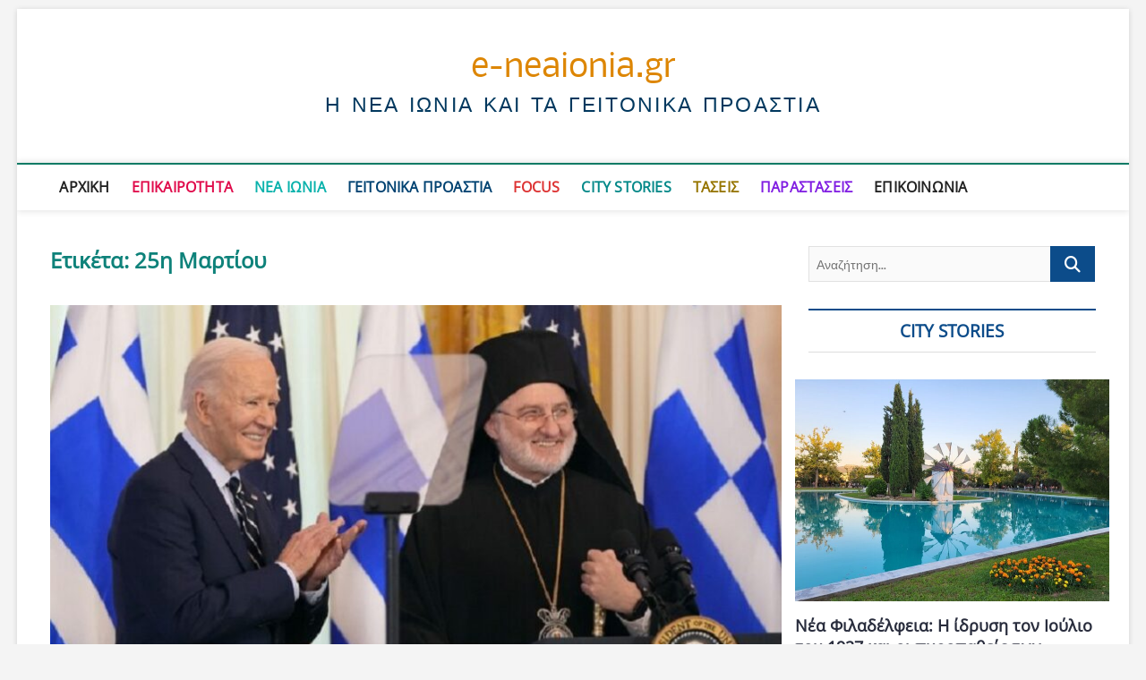

--- FILE ---
content_type: text/html; charset=UTF-8
request_url: https://e-neaionia.gr/blog/tag/25%CE%B7-%CE%BC%CE%B1%CF%81%CF%84%CE%AF%CE%BF%CF%85/
body_size: 41614
content:
<!DOCTYPE html>
<html dir="ltr" lang="el" prefix="og: https://ogp.me/ns#">
<head>
<meta charset="UTF-8" />
<link rel="profile" href="http://gmpg.org/xfn/11" />
<title>25η Μαρτίου - e-neaionia.gr</title>
		 		 		 		 		 		 		 		 		 		 		 		 		 		 		 		 		 		 		 
		<!-- All in One SEO 4.9.3 - aioseo.com -->
	<meta name="description" content="- e-neaionia.gr " />
	<meta name="robots" content="max-image-preview:large" />
	<link rel="canonical" href="https://e-neaionia.gr/blog/tag/25%ce%b7-%ce%bc%ce%b1%cf%81%cf%84%ce%af%ce%bf%cf%85/" />
	<meta name="generator" content="All in One SEO (AIOSEO) 4.9.3" />
		<script type="application/ld+json" class="aioseo-schema">
			{"@context":"https:\/\/schema.org","@graph":[{"@type":"BreadcrumbList","@id":"https:\/\/e-neaionia.gr\/blog\/tag\/25%CE%B7-%CE%BC%CE%B1%CF%81%CF%84%CE%AF%CE%BF%CF%85\/#breadcrumblist","itemListElement":[{"@type":"ListItem","@id":"https:\/\/e-neaionia.gr#listItem","position":1,"name":"Home","item":"https:\/\/e-neaionia.gr","nextItem":{"@type":"ListItem","@id":"https:\/\/e-neaionia.gr\/blog\/tag\/25%ce%b7-%ce%bc%ce%b1%cf%81%cf%84%ce%af%ce%bf%cf%85\/#listItem","name":"25\u03b7 \u039c\u03b1\u03c1\u03c4\u03af\u03bf\u03c5"}},{"@type":"ListItem","@id":"https:\/\/e-neaionia.gr\/blog\/tag\/25%ce%b7-%ce%bc%ce%b1%cf%81%cf%84%ce%af%ce%bf%cf%85\/#listItem","position":2,"name":"25\u03b7 \u039c\u03b1\u03c1\u03c4\u03af\u03bf\u03c5","previousItem":{"@type":"ListItem","@id":"https:\/\/e-neaionia.gr#listItem","name":"Home"}}]},{"@type":"CollectionPage","@id":"https:\/\/e-neaionia.gr\/blog\/tag\/25%CE%B7-%CE%BC%CE%B1%CF%81%CF%84%CE%AF%CE%BF%CF%85\/#collectionpage","url":"https:\/\/e-neaionia.gr\/blog\/tag\/25%CE%B7-%CE%BC%CE%B1%CF%81%CF%84%CE%AF%CE%BF%CF%85\/","name":"25\u03b7 \u039c\u03b1\u03c1\u03c4\u03af\u03bf\u03c5 - e-neaionia.gr","description":"- e-neaionia.gr","inLanguage":"el","isPartOf":{"@id":"https:\/\/e-neaionia.gr\/#website"},"breadcrumb":{"@id":"https:\/\/e-neaionia.gr\/blog\/tag\/25%CE%B7-%CE%BC%CE%B1%CF%81%CF%84%CE%AF%CE%BF%CF%85\/#breadcrumblist"}},{"@type":"Organization","@id":"https:\/\/e-neaionia.gr\/#organization","name":"e-neaionia.gr","description":"\u0397 \u039d\u03ad\u03b1 \u0399\u03c9\u03bd\u03af\u03b1 \u03ba\u03b1\u03b9 \u03c4\u03b1 \u0393\u03b5\u03b9\u03c4\u03bf\u03bd\u03b9\u03ba\u03ac \u03a0\u03c1\u03bf\u03ac\u03c3\u03c4\u03b9\u03b1","url":"https:\/\/e-neaionia.gr\/","telephone":"+302121042171","logo":{"@type":"ImageObject","url":"https:\/\/e-neaionia.gr\/wp-content\/uploads\/2023\/04\/e-neaionia11.jpg","@id":"https:\/\/e-neaionia.gr\/blog\/tag\/25%CE%B7-%CE%BC%CE%B1%CF%81%CF%84%CE%AF%CE%BF%CF%85\/#organizationLogo","width":903,"height":602},"image":{"@id":"https:\/\/e-neaionia.gr\/blog\/tag\/25%CE%B7-%CE%BC%CE%B1%CF%81%CF%84%CE%AF%CE%BF%CF%85\/#organizationLogo"},"sameAs":["https:\/\/www.instagram.com\/eneaionia\/","https:\/\/gr.pinterest.com\/infoneaionia\/","https:\/\/www.youtube.com\/channel\/UCKwLWb5s7Ob5BYXRsHftgPQ","https:\/\/www.linkedin.com\/in\/neaionia-865938211\/"]},{"@type":"WebSite","@id":"https:\/\/e-neaionia.gr\/#website","url":"https:\/\/e-neaionia.gr\/","name":"e-neaionia.gr","alternateName":"\u0397 \u039d\u03ad\u03b1 \u0399\u03c9\u03bd\u03af\u03b1 \u03ba\u03b1\u03b9 \u03c4\u03b1 \u0393\u03b5\u03b9\u03c4\u03bf\u03bd\u03b9\u03ba\u03ac \u03a0\u03c1\u03bf\u03ac\u03c3\u03c4\u03b9\u03b1","description":"\u0397 \u039d\u03ad\u03b1 \u0399\u03c9\u03bd\u03af\u03b1 \u03ba\u03b1\u03b9 \u03c4\u03b1 \u0393\u03b5\u03b9\u03c4\u03bf\u03bd\u03b9\u03ba\u03ac \u03a0\u03c1\u03bf\u03ac\u03c3\u03c4\u03b9\u03b1","inLanguage":"el","publisher":{"@id":"https:\/\/e-neaionia.gr\/#organization"}}]}
		</script>
		<!-- All in One SEO -->

<link rel='dns-prefetch' href='//a.omappapi.com' />
<link rel='dns-prefetch' href='//www.googletagmanager.com' />
<link rel="alternate" type="application/rss+xml" title="Ροή RSS &raquo; e-neaionia.gr" href="https://e-neaionia.gr/feed/" />
<link rel="alternate" type="application/rss+xml" title="Ροή Σχολίων &raquo; e-neaionia.gr" href="https://e-neaionia.gr/comments/feed/" />
<link rel="alternate" type="application/rss+xml" title="Ετικέτα ροής e-neaionia.gr &raquo; 25η Μαρτίου" href="https://e-neaionia.gr/blog/tag/25%ce%b7-%ce%bc%ce%b1%cf%81%cf%84%ce%af%ce%bf%cf%85/feed/" />
		<!-- This site uses the Google Analytics by MonsterInsights plugin v9.11.1 - Using Analytics tracking - https://www.monsterinsights.com/ -->
							<script src="//www.googletagmanager.com/gtag/js?id=G-B2E7252PS5"  data-cfasync="false" data-wpfc-render="false" type="text/javascript" async></script>
			<script data-cfasync="false" data-wpfc-render="false" type="text/javascript">
				var mi_version = '9.11.1';
				var mi_track_user = true;
				var mi_no_track_reason = '';
								var MonsterInsightsDefaultLocations = {"page_location":"https:\/\/e-neaionia.gr\/blog\/tag\/25%CE%B7-%CE%BC%CE%B1%CF%81%CF%84%CE%AF%CE%BF%CF%85\/"};
								if ( typeof MonsterInsightsPrivacyGuardFilter === 'function' ) {
					var MonsterInsightsLocations = (typeof MonsterInsightsExcludeQuery === 'object') ? MonsterInsightsPrivacyGuardFilter( MonsterInsightsExcludeQuery ) : MonsterInsightsPrivacyGuardFilter( MonsterInsightsDefaultLocations );
				} else {
					var MonsterInsightsLocations = (typeof MonsterInsightsExcludeQuery === 'object') ? MonsterInsightsExcludeQuery : MonsterInsightsDefaultLocations;
				}

								var disableStrs = [
										'ga-disable-G-B2E7252PS5',
									];

				/* Function to detect opted out users */
				function __gtagTrackerIsOptedOut() {
					for (var index = 0; index < disableStrs.length; index++) {
						if (document.cookie.indexOf(disableStrs[index] + '=true') > -1) {
							return true;
						}
					}

					return false;
				}

				/* Disable tracking if the opt-out cookie exists. */
				if (__gtagTrackerIsOptedOut()) {
					for (var index = 0; index < disableStrs.length; index++) {
						window[disableStrs[index]] = true;
					}
				}

				/* Opt-out function */
				function __gtagTrackerOptout() {
					for (var index = 0; index < disableStrs.length; index++) {
						document.cookie = disableStrs[index] + '=true; expires=Thu, 31 Dec 2099 23:59:59 UTC; path=/';
						window[disableStrs[index]] = true;
					}
				}

				if ('undefined' === typeof gaOptout) {
					function gaOptout() {
						__gtagTrackerOptout();
					}
				}
								window.dataLayer = window.dataLayer || [];

				window.MonsterInsightsDualTracker = {
					helpers: {},
					trackers: {},
				};
				if (mi_track_user) {
					function __gtagDataLayer() {
						dataLayer.push(arguments);
					}

					function __gtagTracker(type, name, parameters) {
						if (!parameters) {
							parameters = {};
						}

						if (parameters.send_to) {
							__gtagDataLayer.apply(null, arguments);
							return;
						}

						if (type === 'event') {
														parameters.send_to = monsterinsights_frontend.v4_id;
							var hookName = name;
							if (typeof parameters['event_category'] !== 'undefined') {
								hookName = parameters['event_category'] + ':' + name;
							}

							if (typeof MonsterInsightsDualTracker.trackers[hookName] !== 'undefined') {
								MonsterInsightsDualTracker.trackers[hookName](parameters);
							} else {
								__gtagDataLayer('event', name, parameters);
							}
							
						} else {
							__gtagDataLayer.apply(null, arguments);
						}
					}

					__gtagTracker('js', new Date());
					__gtagTracker('set', {
						'developer_id.dZGIzZG': true,
											});
					if ( MonsterInsightsLocations.page_location ) {
						__gtagTracker('set', MonsterInsightsLocations);
					}
										__gtagTracker('config', 'G-B2E7252PS5', {"forceSSL":"true","link_attribution":"true"} );
										window.gtag = __gtagTracker;										(function () {
						/* https://developers.google.com/analytics/devguides/collection/analyticsjs/ */
						/* ga and __gaTracker compatibility shim. */
						var noopfn = function () {
							return null;
						};
						var newtracker = function () {
							return new Tracker();
						};
						var Tracker = function () {
							return null;
						};
						var p = Tracker.prototype;
						p.get = noopfn;
						p.set = noopfn;
						p.send = function () {
							var args = Array.prototype.slice.call(arguments);
							args.unshift('send');
							__gaTracker.apply(null, args);
						};
						var __gaTracker = function () {
							var len = arguments.length;
							if (len === 0) {
								return;
							}
							var f = arguments[len - 1];
							if (typeof f !== 'object' || f === null || typeof f.hitCallback !== 'function') {
								if ('send' === arguments[0]) {
									var hitConverted, hitObject = false, action;
									if ('event' === arguments[1]) {
										if ('undefined' !== typeof arguments[3]) {
											hitObject = {
												'eventAction': arguments[3],
												'eventCategory': arguments[2],
												'eventLabel': arguments[4],
												'value': arguments[5] ? arguments[5] : 1,
											}
										}
									}
									if ('pageview' === arguments[1]) {
										if ('undefined' !== typeof arguments[2]) {
											hitObject = {
												'eventAction': 'page_view',
												'page_path': arguments[2],
											}
										}
									}
									if (typeof arguments[2] === 'object') {
										hitObject = arguments[2];
									}
									if (typeof arguments[5] === 'object') {
										Object.assign(hitObject, arguments[5]);
									}
									if ('undefined' !== typeof arguments[1].hitType) {
										hitObject = arguments[1];
										if ('pageview' === hitObject.hitType) {
											hitObject.eventAction = 'page_view';
										}
									}
									if (hitObject) {
										action = 'timing' === arguments[1].hitType ? 'timing_complete' : hitObject.eventAction;
										hitConverted = mapArgs(hitObject);
										__gtagTracker('event', action, hitConverted);
									}
								}
								return;
							}

							function mapArgs(args) {
								var arg, hit = {};
								var gaMap = {
									'eventCategory': 'event_category',
									'eventAction': 'event_action',
									'eventLabel': 'event_label',
									'eventValue': 'event_value',
									'nonInteraction': 'non_interaction',
									'timingCategory': 'event_category',
									'timingVar': 'name',
									'timingValue': 'value',
									'timingLabel': 'event_label',
									'page': 'page_path',
									'location': 'page_location',
									'title': 'page_title',
									'referrer' : 'page_referrer',
								};
								for (arg in args) {
																		if (!(!args.hasOwnProperty(arg) || !gaMap.hasOwnProperty(arg))) {
										hit[gaMap[arg]] = args[arg];
									} else {
										hit[arg] = args[arg];
									}
								}
								return hit;
							}

							try {
								f.hitCallback();
							} catch (ex) {
							}
						};
						__gaTracker.create = newtracker;
						__gaTracker.getByName = newtracker;
						__gaTracker.getAll = function () {
							return [];
						};
						__gaTracker.remove = noopfn;
						__gaTracker.loaded = true;
						window['__gaTracker'] = __gaTracker;
					})();
									} else {
										console.log("");
					(function () {
						function __gtagTracker() {
							return null;
						}

						window['__gtagTracker'] = __gtagTracker;
						window['gtag'] = __gtagTracker;
					})();
									}
			</script>
							<!-- / Google Analytics by MonsterInsights -->
		<style id='wp-img-auto-sizes-contain-inline-css' type='text/css'>
img:is([sizes=auto i],[sizes^="auto," i]){contain-intrinsic-size:3000px 1500px}
/*# sourceURL=wp-img-auto-sizes-contain-inline-css */
</style>

<style id='wp-emoji-styles-inline-css' type='text/css'>

	img.wp-smiley, img.emoji {
		display: inline !important;
		border: none !important;
		box-shadow: none !important;
		height: 1em !important;
		width: 1em !important;
		margin: 0 0.07em !important;
		vertical-align: -0.1em !important;
		background: none !important;
		padding: 0 !important;
	}
/*# sourceURL=wp-emoji-styles-inline-css */
</style>
<link rel='stylesheet' id='wp-block-library-css' href='https://e-neaionia.gr/wp-includes/css/dist/block-library/style.min.css?ver=6.9' type='text/css' media='all' />
<style id='global-styles-inline-css' type='text/css'>
:root{--wp--preset--aspect-ratio--square: 1;--wp--preset--aspect-ratio--4-3: 4/3;--wp--preset--aspect-ratio--3-4: 3/4;--wp--preset--aspect-ratio--3-2: 3/2;--wp--preset--aspect-ratio--2-3: 2/3;--wp--preset--aspect-ratio--16-9: 16/9;--wp--preset--aspect-ratio--9-16: 9/16;--wp--preset--color--black: #000000;--wp--preset--color--cyan-bluish-gray: #abb8c3;--wp--preset--color--white: #ffffff;--wp--preset--color--pale-pink: #f78da7;--wp--preset--color--vivid-red: #cf2e2e;--wp--preset--color--luminous-vivid-orange: #ff6900;--wp--preset--color--luminous-vivid-amber: #fcb900;--wp--preset--color--light-green-cyan: #7bdcb5;--wp--preset--color--vivid-green-cyan: #00d084;--wp--preset--color--pale-cyan-blue: #8ed1fc;--wp--preset--color--vivid-cyan-blue: #0693e3;--wp--preset--color--vivid-purple: #9b51e0;--wp--preset--gradient--vivid-cyan-blue-to-vivid-purple: linear-gradient(135deg,rgb(6,147,227) 0%,rgb(155,81,224) 100%);--wp--preset--gradient--light-green-cyan-to-vivid-green-cyan: linear-gradient(135deg,rgb(122,220,180) 0%,rgb(0,208,130) 100%);--wp--preset--gradient--luminous-vivid-amber-to-luminous-vivid-orange: linear-gradient(135deg,rgb(252,185,0) 0%,rgb(255,105,0) 100%);--wp--preset--gradient--luminous-vivid-orange-to-vivid-red: linear-gradient(135deg,rgb(255,105,0) 0%,rgb(207,46,46) 100%);--wp--preset--gradient--very-light-gray-to-cyan-bluish-gray: linear-gradient(135deg,rgb(238,238,238) 0%,rgb(169,184,195) 100%);--wp--preset--gradient--cool-to-warm-spectrum: linear-gradient(135deg,rgb(74,234,220) 0%,rgb(151,120,209) 20%,rgb(207,42,186) 40%,rgb(238,44,130) 60%,rgb(251,105,98) 80%,rgb(254,248,76) 100%);--wp--preset--gradient--blush-light-purple: linear-gradient(135deg,rgb(255,206,236) 0%,rgb(152,150,240) 100%);--wp--preset--gradient--blush-bordeaux: linear-gradient(135deg,rgb(254,205,165) 0%,rgb(254,45,45) 50%,rgb(107,0,62) 100%);--wp--preset--gradient--luminous-dusk: linear-gradient(135deg,rgb(255,203,112) 0%,rgb(199,81,192) 50%,rgb(65,88,208) 100%);--wp--preset--gradient--pale-ocean: linear-gradient(135deg,rgb(255,245,203) 0%,rgb(182,227,212) 50%,rgb(51,167,181) 100%);--wp--preset--gradient--electric-grass: linear-gradient(135deg,rgb(202,248,128) 0%,rgb(113,206,126) 100%);--wp--preset--gradient--midnight: linear-gradient(135deg,rgb(2,3,129) 0%,rgb(40,116,252) 100%);--wp--preset--font-size--small: 13px;--wp--preset--font-size--medium: 20px;--wp--preset--font-size--large: 36px;--wp--preset--font-size--x-large: 42px;--wp--preset--spacing--20: 0.44rem;--wp--preset--spacing--30: 0.67rem;--wp--preset--spacing--40: 1rem;--wp--preset--spacing--50: 1.5rem;--wp--preset--spacing--60: 2.25rem;--wp--preset--spacing--70: 3.38rem;--wp--preset--spacing--80: 5.06rem;--wp--preset--shadow--natural: 6px 6px 9px rgba(0, 0, 0, 0.2);--wp--preset--shadow--deep: 12px 12px 50px rgba(0, 0, 0, 0.4);--wp--preset--shadow--sharp: 6px 6px 0px rgba(0, 0, 0, 0.2);--wp--preset--shadow--outlined: 6px 6px 0px -3px rgb(255, 255, 255), 6px 6px rgb(0, 0, 0);--wp--preset--shadow--crisp: 6px 6px 0px rgb(0, 0, 0);}:where(.is-layout-flex){gap: 0.5em;}:where(.is-layout-grid){gap: 0.5em;}body .is-layout-flex{display: flex;}.is-layout-flex{flex-wrap: wrap;align-items: center;}.is-layout-flex > :is(*, div){margin: 0;}body .is-layout-grid{display: grid;}.is-layout-grid > :is(*, div){margin: 0;}:where(.wp-block-columns.is-layout-flex){gap: 2em;}:where(.wp-block-columns.is-layout-grid){gap: 2em;}:where(.wp-block-post-template.is-layout-flex){gap: 1.25em;}:where(.wp-block-post-template.is-layout-grid){gap: 1.25em;}.has-black-color{color: var(--wp--preset--color--black) !important;}.has-cyan-bluish-gray-color{color: var(--wp--preset--color--cyan-bluish-gray) !important;}.has-white-color{color: var(--wp--preset--color--white) !important;}.has-pale-pink-color{color: var(--wp--preset--color--pale-pink) !important;}.has-vivid-red-color{color: var(--wp--preset--color--vivid-red) !important;}.has-luminous-vivid-orange-color{color: var(--wp--preset--color--luminous-vivid-orange) !important;}.has-luminous-vivid-amber-color{color: var(--wp--preset--color--luminous-vivid-amber) !important;}.has-light-green-cyan-color{color: var(--wp--preset--color--light-green-cyan) !important;}.has-vivid-green-cyan-color{color: var(--wp--preset--color--vivid-green-cyan) !important;}.has-pale-cyan-blue-color{color: var(--wp--preset--color--pale-cyan-blue) !important;}.has-vivid-cyan-blue-color{color: var(--wp--preset--color--vivid-cyan-blue) !important;}.has-vivid-purple-color{color: var(--wp--preset--color--vivid-purple) !important;}.has-black-background-color{background-color: var(--wp--preset--color--black) !important;}.has-cyan-bluish-gray-background-color{background-color: var(--wp--preset--color--cyan-bluish-gray) !important;}.has-white-background-color{background-color: var(--wp--preset--color--white) !important;}.has-pale-pink-background-color{background-color: var(--wp--preset--color--pale-pink) !important;}.has-vivid-red-background-color{background-color: var(--wp--preset--color--vivid-red) !important;}.has-luminous-vivid-orange-background-color{background-color: var(--wp--preset--color--luminous-vivid-orange) !important;}.has-luminous-vivid-amber-background-color{background-color: var(--wp--preset--color--luminous-vivid-amber) !important;}.has-light-green-cyan-background-color{background-color: var(--wp--preset--color--light-green-cyan) !important;}.has-vivid-green-cyan-background-color{background-color: var(--wp--preset--color--vivid-green-cyan) !important;}.has-pale-cyan-blue-background-color{background-color: var(--wp--preset--color--pale-cyan-blue) !important;}.has-vivid-cyan-blue-background-color{background-color: var(--wp--preset--color--vivid-cyan-blue) !important;}.has-vivid-purple-background-color{background-color: var(--wp--preset--color--vivid-purple) !important;}.has-black-border-color{border-color: var(--wp--preset--color--black) !important;}.has-cyan-bluish-gray-border-color{border-color: var(--wp--preset--color--cyan-bluish-gray) !important;}.has-white-border-color{border-color: var(--wp--preset--color--white) !important;}.has-pale-pink-border-color{border-color: var(--wp--preset--color--pale-pink) !important;}.has-vivid-red-border-color{border-color: var(--wp--preset--color--vivid-red) !important;}.has-luminous-vivid-orange-border-color{border-color: var(--wp--preset--color--luminous-vivid-orange) !important;}.has-luminous-vivid-amber-border-color{border-color: var(--wp--preset--color--luminous-vivid-amber) !important;}.has-light-green-cyan-border-color{border-color: var(--wp--preset--color--light-green-cyan) !important;}.has-vivid-green-cyan-border-color{border-color: var(--wp--preset--color--vivid-green-cyan) !important;}.has-pale-cyan-blue-border-color{border-color: var(--wp--preset--color--pale-cyan-blue) !important;}.has-vivid-cyan-blue-border-color{border-color: var(--wp--preset--color--vivid-cyan-blue) !important;}.has-vivid-purple-border-color{border-color: var(--wp--preset--color--vivid-purple) !important;}.has-vivid-cyan-blue-to-vivid-purple-gradient-background{background: var(--wp--preset--gradient--vivid-cyan-blue-to-vivid-purple) !important;}.has-light-green-cyan-to-vivid-green-cyan-gradient-background{background: var(--wp--preset--gradient--light-green-cyan-to-vivid-green-cyan) !important;}.has-luminous-vivid-amber-to-luminous-vivid-orange-gradient-background{background: var(--wp--preset--gradient--luminous-vivid-amber-to-luminous-vivid-orange) !important;}.has-luminous-vivid-orange-to-vivid-red-gradient-background{background: var(--wp--preset--gradient--luminous-vivid-orange-to-vivid-red) !important;}.has-very-light-gray-to-cyan-bluish-gray-gradient-background{background: var(--wp--preset--gradient--very-light-gray-to-cyan-bluish-gray) !important;}.has-cool-to-warm-spectrum-gradient-background{background: var(--wp--preset--gradient--cool-to-warm-spectrum) !important;}.has-blush-light-purple-gradient-background{background: var(--wp--preset--gradient--blush-light-purple) !important;}.has-blush-bordeaux-gradient-background{background: var(--wp--preset--gradient--blush-bordeaux) !important;}.has-luminous-dusk-gradient-background{background: var(--wp--preset--gradient--luminous-dusk) !important;}.has-pale-ocean-gradient-background{background: var(--wp--preset--gradient--pale-ocean) !important;}.has-electric-grass-gradient-background{background: var(--wp--preset--gradient--electric-grass) !important;}.has-midnight-gradient-background{background: var(--wp--preset--gradient--midnight) !important;}.has-small-font-size{font-size: var(--wp--preset--font-size--small) !important;}.has-medium-font-size{font-size: var(--wp--preset--font-size--medium) !important;}.has-large-font-size{font-size: var(--wp--preset--font-size--large) !important;}.has-x-large-font-size{font-size: var(--wp--preset--font-size--x-large) !important;}
/*# sourceURL=global-styles-inline-css */
</style>

<style id='classic-theme-styles-inline-css' type='text/css'>
/*! This file is auto-generated */
.wp-block-button__link{color:#fff;background-color:#32373c;border-radius:9999px;box-shadow:none;text-decoration:none;padding:calc(.667em + 2px) calc(1.333em + 2px);font-size:1.125em}.wp-block-file__button{background:#32373c;color:#fff;text-decoration:none}
/*# sourceURL=/wp-includes/css/classic-themes.min.css */
</style>
<link rel='stylesheet' id='magbook-styles-css' href='https://e-neaionia.gr/wp-content/plugins/magbook-plus/inc/css/magbook-styles.css?ver=6.9' type='text/css' media='all' />
<link rel='stylesheet' id='magbook-google-fonts-css' href='https://e-neaionia.gr/wp-content/fonts/750b921f5ea654a7742c7d3c0b17076c.css?ver=6.9' type='text/css' media='all' />
<link rel='stylesheet' id='magbook-style-css' href='https://e-neaionia.gr/wp-content/themes/magbook/style.css?ver=6.9' type='text/css' media='all' />
<style id='magbook-style-inline-css' type='text/css'>
/* Hide Comments */
			.entry-meta .comments,
			.mb-entry-meta .comments {
				display: none;
				visibility: hidden;
			}

	/****************************************************************/
						/*.... Background Color Plus....*/
	/****************************************************************/
	/*.... Full Page ....*/

	#page {
		background-color: #ffffff;
	}

	/*.... Logo Bar ....*/

	.logo-bar {
		background-color: #ffffff;
	}

	/*.... Sticky Header ....*/

	#sticky-header,
	.is-sticky #sticky-header {
		background-color: #ffffff;
		border-bottom-color: #ffffff;
	}

	@media only screen and (max-width: 980px) {
		.is-sticky #sticky-header {
			background-color: #ffffff;
			border-bottom-color: #ffffff;
		}
	}

	/*.... Breaking News Box ....*/

	.breaking-news-box {
		background-color: #dd6c6c;
	}

	.main-slider {
		clear: both;
	}

	/*.... Form Textarea ....*/ 

	input[type="text"],
	input[type="email"],
	input[type="url"],
	input[type="tel"],
	input[type="number"],
	input[type="date"],
	input[type="search"],
	input[type="password"],
	textarea {

		background-color: #fafafa;
	}

	/*.... Blockquote ....*/ 

	blockquote {
		background-color: ;
	}

	/*.... Feature News Box ....*/ 

	.feature-news-box {
		background-color: #fafafa;
	}

	/*.... Footer ....*/ 

	#colophon .widget-wrap {
		background-color: #b50e40;
	}

	/*.... Footer Site Info ....*/ 

	#colophon .site-info {
		background-color: #d8d8d8;
	}

	/*.... Side Menu & Sidebar ....*/
	.side-menu {
	  background-color: #ffffff;
	}

	/*.... Main Navigation Border ....*/
	#sticky-header {
		border-top-color: #0b7a64;
	}

	

	/****************************************************************/
						/*.... Font Color Plus....*/
	/****************************************************************/
	/* Typography Content */
	body,
	button,
	input,
	select,
	textarea {
		color: #484848;
	}

	/* List and Widget List */

	ul li a,
	ol li a,
	.widget ul li a {
		color: #343434;
	}

	/* ----- Headings and Entry Title  ----- */
	h1,
	h2, 
	h3, 
	h4, 
	h5, 
	h6,
	th,
	h1 a, 
	h2 a, 
	h3 a, 
	h4 a, 
	h5 a, 
	h6 a
	.entry-title,
	.entry-title a {
		color: #292d3d;
	}

	/* Site Title */
	#site-title a {
		color: #dd8604;
	}

	 /* Site Description */
	#site-description {
		color: #00385e;
	}

	/* Navigation */
	.main-navigation a,
	.main-navigation li.menu-item-has-children > a:after,
	.main-navigation li.page_item_has_children > a:after,
	.main-navigation li.menu-item-has-children > a:after,
	.main-navigation li li.menu-item-has-children > a:after,
	.main-navigation li.page_item_has_children > a:after,
	.main-navigation li li.page_item_has_children > a:after {
		color: #222222;
	}

	/* Dropdown Navigation */
	.main-navigation ul li ul li a,
	.main-navigation ul li.current-menu-item ul li a,
	.main-navigation ul li ul li.current-menu-item a,
	.main-navigation ul li.current_page_ancestor ul li a,
	.main-navigation ul li.current-menu-ancestor ul li a,
	.main-navigation ul li.current_page_item ul li a,
	.main-navigation li li.menu-item-has-children > a:after,
	.main-navigation li li.page_item_has_children > a:after {
		color: #747474;
	}

	/* Header search and Side menu Button */
	.show-menu-toggle .bars:after, 
	.show-menu-toggle .bars:before,
	.show-menu-toggle .bars {
		background-color: #000000;
	}

	/* Side Navigation */
	.side-menu-wrap .side-nav-wrap a {
		color: #222222;
	}

	/* ----- Post Meta Links ----- */
	.entry-meta,
	.entry-meta a,
	.mb-entry-meta, 
	.mb-entry-meta a,
	.mb-comment-meta .comment-author,
	.mb-comment-meta .comment-metadata {
		color: #87331f;
	}

	/* ----- Page Title ----- */
	.page-title {
		color: #0e827a;
	}

	/* -----  #Blockquot  ----- */
	blockquote {
		color: #888888;
	}

	/* Widgets Titles */
	.widget-title,
	.widget-title a {
		color:#471717;
	}

	/* Header Widgets Contact */
	.top-bar .widget_contact ul li a {
		color: #6b6224;
	}

	/* Header Bar Date */
	.top-bar .top-bar-date {
		color: #ffffff;
	}

	/* Top Bar Nav */
	.top-bar .top-bar-menu a {
		color: #ffffff;
	}

	/* Top Bar Dropdown Nav */
	.top-bar .top-bar-menu ul li ul li a {
		color: #333333;
	}

	/* Social Icon */
	.social-links li a {
		color: #ffffff;
	}

	/* Header Social Icon */
	.header-social-block .social-links li a {
		color: #ffffff;
	}

	/* Footer Social Icon */
	.site-info .social-links a {
		color: #666666;
	}

	/* Main Slider Text Content */
	.slider-content .slider-title,
	.slider-content .slider-title a,
	.slider-content .slider-text {
		color: #fff4f4;
	}

	/* Main Slider Entry Meta */
	.main-slider .entry-meta, 
	.main-slider .entry-meta a {
		color: #ffffff;
	}

	/* Footer Content */
	#colophon .widget-wrap,
	#colophon .widget-wrap h1, 
	#colophon .widget-wrap h2, 
	#colophon .widget-wrap h3, 
	#colophon .widget-wrap h4, 
	#colophon .widget-wrap h5, 
	#colophon .widget-wrap h6,
	#colophon .widget ul li a,
	#colophon .mb-content .mb-title a,
	#colophon .mb-comment-content a,
	#colophon .mb-comment-meta .comment-author,
	#colophon .mb-comment-meta .comment-metadata {
		color: #962a2a;
	}

	/* Footer Widget Title */
	#colophon .widget-title,
	#colophon .widget-title a {
		color: #ffffff;
	}

	/* Footer Nav Menu and copyright */
	#footer-navigation a,
	.site-info .copyright {
		color: #666666;
	}

	/* Footer Copyright link */
	.site-info .copyright a {
		color: #661a1a;
	}

	/* Footer Entry Title */
	#colophon .entry-title,
	#colophon .entry-title a {
		color: #931c1c;
	}

	/* Main Navigation category */
	li.menu-item-object-category[class*="cl-"] a {
		color:;
	}

	
.cats-links .cl-3960{

					border-color:#058989;
					color:#058989;

				}
				.menu-item-object-category.cl-3960 a, .widget-cat-tab-box .cat-tab-menu .cl-3960{
					color:#058989;

				}.cats-links .cl-3999{

					border-color:#dd3333;
					color:#dd3333;

				}
				.menu-item-object-category.cl-3999 a, .widget-cat-tab-box .cat-tab-menu .cl-3999{
					color:#dd3333;

				}.cats-links .cl-3961{

					border-color:#4687bf;
					color:#4687bf;

				}
				.menu-item-object-category.cl-3961 a, .widget-cat-tab-box .cat-tab-menu .cl-3961{
					color:#4687bf;

				}.cats-links .cl-4020{

					border-color:#ff7777;
					color:#ff7777;

				}
				.menu-item-object-category.cl-4020 a, .widget-cat-tab-box .cat-tab-menu .cl-4020{
					color:#ff7777;

				}.cats-links .cl-2812{

					border-color:#0b7505;
					color:#0b7505;

				}
				.menu-item-object-category.cl-2812 a, .widget-cat-tab-box .cat-tab-menu .cl-2812{
					color:#0b7505;

				}.cats-links .cl-3997{

					border-color:#eeee22;
					color:#eeee22;

				}
				.menu-item-object-category.cl-3997 a, .widget-cat-tab-box .cat-tab-menu .cl-3997{
					color:#eeee22;

				}.cats-links .cl-1522{

					border-color:#024372;
					color:#024372;

				}
				.menu-item-object-category.cl-1522 a, .widget-cat-tab-box .cat-tab-menu .cl-1522{
					color:#024372;

				}.cats-links .cl-4000{

					border-color:#a36b16;
					color:#a36b16;

				}
				.menu-item-object-category.cl-4000 a, .widget-cat-tab-box .cat-tab-menu .cl-4000{
					color:#a36b16;

				}.cats-links .cl-5{

					border-color:#e00b4b;
					color:#e00b4b;

				}
				.menu-item-object-category.cl-5 a, .widget-cat-tab-box .cat-tab-menu .cl-5{
					color:#e00b4b;

				}.cats-links .cl-3998{

					border-color:#3a3a3a;
					color:#3a3a3a;

				}
				.menu-item-object-category.cl-3998 a, .widget-cat-tab-box .cat-tab-menu .cl-3998{
					color:#3a3a3a;

				}.cats-links .cl-314{

					border-color:#0ab2ac;
					color:#0ab2ac;

				}
				.menu-item-object-category.cl-314 a, .widget-cat-tab-box .cat-tab-menu .cl-314{
					color:#0ab2ac;

				}.cats-links .cl-313{

					border-color:#811fe2;
					color:#811fe2;

				}
				.menu-item-object-category.cl-313 a, .widget-cat-tab-box .cat-tab-menu .cl-313{
					color:#811fe2;

				}.cats-links .cl-2{

					border-color:#ff0c0c;
					color:#ff0c0c;

				}
				.menu-item-object-category.cl-2 a, .widget-cat-tab-box .cat-tab-menu .cl-2{
					color:#ff0c0c;

				}.cats-links .cl-1531{

					border-color:#8224e3;
					color:#8224e3;

				}
				.menu-item-object-category.cl-1531 a, .widget-cat-tab-box .cat-tab-menu .cl-1531{
					color:#8224e3;

				}.cats-links .cl-3962{

					border-color:#004c06;
					color:#004c06;

				}
				.menu-item-object-category.cl-3962 a, .widget-cat-tab-box .cat-tab-menu .cl-3962{
					color:#004c06;

				}.cats-links .cl-3{

					border-color:#d3d00e;
					color:#d3d00e;

				}
				.menu-item-object-category.cl-3 a, .widget-cat-tab-box .cat-tab-menu .cl-3{
					color:#d3d00e;

				}.cats-links .cl-4{

					border-color:#967500;
					color:#967500;

				}
				.menu-item-object-category.cl-4 a, .widget-cat-tab-box .cat-tab-menu .cl-4{
					color:#967500;

				}
/*# sourceURL=magbook-style-inline-css */
</style>
<link rel='stylesheet' id='font-awesome-css' href='https://e-neaionia.gr/wp-content/themes/magbook/assets/font-awesome/css/all.min.css?ver=6.9' type='text/css' media='all' />
<link rel='stylesheet' id='magbook-responsive-css' href='https://e-neaionia.gr/wp-content/themes/magbook/css/responsive.css?ver=6.9' type='text/css' media='all' />
<script type="text/javascript" src="https://e-neaionia.gr/wp-content/plugins/google-analytics-for-wordpress/assets/js/frontend-gtag.js?ver=9.11.1" id="monsterinsights-frontend-script-js" async="async" data-wp-strategy="async"></script>
<script data-cfasync="false" data-wpfc-render="false" type="text/javascript" id='monsterinsights-frontend-script-js-extra'>/* <![CDATA[ */
var monsterinsights_frontend = {"js_events_tracking":"true","download_extensions":"doc,pdf,ppt,zip,xls,docx,pptx,xlsx","inbound_paths":"[{\"path\":\"\\\/go\\\/\",\"label\":\"affiliate\"},{\"path\":\"\\\/recommend\\\/\",\"label\":\"affiliate\"}]","home_url":"https:\/\/e-neaionia.gr","hash_tracking":"false","v4_id":"G-B2E7252PS5"};/* ]]> */
</script>
<script type="text/javascript" src="https://e-neaionia.gr/wp-includes/js/jquery/jquery.min.js?ver=3.7.1" id="jquery-core-js"></script>
<script type="text/javascript" src="https://e-neaionia.gr/wp-includes/js/jquery/jquery-migrate.min.js?ver=3.4.1" id="jquery-migrate-js"></script>

<!-- Google tag (gtag.js) snippet added by Site Kit -->
<!-- Google Analytics snippet added by Site Kit -->
<script type="text/javascript" src="https://www.googletagmanager.com/gtag/js?id=G-L4JQHMB8YY" id="google_gtagjs-js" async></script>
<script type="text/javascript" id="google_gtagjs-js-after">
/* <![CDATA[ */
window.dataLayer = window.dataLayer || [];function gtag(){dataLayer.push(arguments);}
gtag("set","linker",{"domains":["e-neaionia.gr"]});
gtag("js", new Date());
gtag("set", "developer_id.dZTNiMT", true);
gtag("config", "G-L4JQHMB8YY");
//# sourceURL=google_gtagjs-js-after
/* ]]> */
</script>
<link rel="https://api.w.org/" href="https://e-neaionia.gr/wp-json/" /><link rel="alternate" title="JSON" type="application/json" href="https://e-neaionia.gr/wp-json/wp/v2/tags/1457" /><link rel="EditURI" type="application/rsd+xml" title="RSD" href="https://e-neaionia.gr/xmlrpc.php?rsd" />
<meta name="generator" content="WordPress 6.9" />
<meta name="generator" content="Site Kit by Google 1.170.0" /><!-- Favicon Rotator -->
<link rel="shortcut icon" href="https://e-neaionia.gr/wp-content/uploads/2023/09/e-neaionia_logo-16x16.png" />
<link rel="apple-touch-icon-precomposed" href="https://e-neaionia.gr/wp-content/uploads/2023/09/e-neaionia_logo-1-114x114.png" />
<!-- End Favicon Rotator -->
			<style type="text/css">
				
				 /*.... Main Content ....*/
				body,
				button,
				input,
				select,
				textarea {
					font-family: 'Basic', "Helvetica Neue", helvetica, arial, sans-serif;
				}
								 /*.... Site Title ....*/
				#site-title {
					font-family: 'Nobile', sans-serif;
					font-style: normal;
				}
								/*.... Site Description ....*/
				#site-description {
					font-family: 'Archivo Black', sans-serif;
				}
								 /*.... Main Navigation ....*/
				.main-navigation a {
					font-family: 'Open Sans', sans-serif;
				}
								 /*.... Side Navigation ....*/
				.side-menu-wrap .side-nav-wrap a {
					font-family: 'Open Sans', sans-serif;
				}
																/* ----- Meta author, date and comments ----- */
				.entry-meta,
				.entry-meta a {
					font-family: 'Open Sans', sans-serif;
				}
								 /* ----- Default Button ----- */
				.btn-default {
					font-family: 'Open Sans', sans-serif;
				}
								/* ----- More Link Button ----- */
				a.more-link {
					font-family: 'Open Sans', sans-serif;
					font-style: normal;
				}
											</style>
		
						<style type="text/css">
									
					/* Site Description */
					#site-description {
						font-size: 23px;
					}
									/* Navigation
					================================================== */
					/* Navigation Menu */
					.main-navigation a {
						font-size: 16px;
					}
									/* Magbook Widget title */
					.widget-title span {
						font-size: 19px;
					}
									/* Sidebar Widget Title */
					#secondary .widget-title {
						font-size: 19px;
					}
								</style>
			<meta name="viewport" content="width=device-width" />
	<!-- SEO meta tags powered by SmartCrawl https://wpmudev.com/project/smartcrawl-wordpress-seo/ -->
<link rel="canonical" href="https://e-neaionia.gr/blog/tag/25%ce%b7-%ce%bc%ce%b1%cf%81%cf%84%ce%af%ce%bf%cf%85/" />
<script type="application/ld+json">{"@context":"https:\/\/schema.org","@graph":[{"@type":"Organization","@id":"https:\/\/e-neaionia.gr\/#schema-publishing-organization","url":"https:\/\/e-neaionia.gr","name":"e-neaionia.gr","logo":{"@type":"ImageObject","@id":"https:\/\/e-neaionia.gr\/#schema-organization-logo","url":"https:\/\/e-neaionia.gr\/wp-content\/uploads\/2023\/02\/Log0typo-mikro.jpg","height":60,"width":60}},{"@type":"WebSite","@id":"https:\/\/e-neaionia.gr\/#schema-website","url":"https:\/\/e-neaionia.gr","name":"e-neaionia.gr","encoding":"UTF-8","potentialAction":{"@type":"SearchAction","target":"https:\/\/e-neaionia.gr\/search\/{search_term_string}\/","query-input":"required name=search_term_string"},"image":{"@type":"ImageObject","@id":"https:\/\/e-neaionia.gr\/#schema-site-logo","url":"https:\/\/e-neaionia.gr\/wp-content\/uploads\/2023\/02\/Log0typo-mikro.jpg","height":400,"width":400}},{"@type":"CollectionPage","@id":"https:\/\/e-neaionia.gr\/blog\/tag\/25%ce%b7-%ce%bc%ce%b1%cf%81%cf%84%ce%af%ce%bf%cf%85\/#schema-webpage","isPartOf":{"@id":"https:\/\/e-neaionia.gr\/#schema-website"},"publisher":{"@id":"https:\/\/e-neaionia.gr\/#schema-publishing-organization"},"url":"https:\/\/e-neaionia.gr\/blog\/tag\/25%ce%b7-%ce%bc%ce%b1%cf%81%cf%84%ce%af%ce%bf%cf%85\/","mainEntity":{"@type":"ItemList","itemListElement":[{"@type":"ListItem","position":"1","url":"https:\/\/e-neaionia.gr\/blog\/%ce%bf-%cf%80%cf%81%cf%8c%ce%b5%ce%b4%cf%81%ce%bf%cf%82-%cf%84%cf%89%ce%bd-%ce%b7%cf%80%ce%b1-%cf%84%ce%af%ce%bc%ce%b7%cf%83%ce%b5-%cf%84%ce%b7%ce%bd-25%ce%b7-%ce%bc%ce%b1%cf%81%cf%84%ce%af%ce%bf\/"},{"@type":"ListItem","position":"2","url":"https:\/\/e-neaionia.gr\/blog\/t%ce%bf-%cf%87%ce%b1%ce%bb%ce%ac%ce%bd%ce%b4%cf%81%ce%b9-%cf%84%ce%af%ce%bc%ce%b7%cf%83%ce%b5-%cf%84%ce%bf%cf%85%cf%82-%ce%b1%ce%b3%cf%89%ce%bd%ce%b9%cf%83%cf%84%ce%ad%cf%82-%cf%84%ce%bf%cf%85-1821\/"},{"@type":"ListItem","position":"3","url":"https:\/\/e-neaionia.gr\/blog\/%ce%b5%cf%80%ce%ad%cf%84%ce%b5%ce%b9%ce%bf%cf%82-25%ce%b7%cf%82-%ce%bc%ce%b1%cf%81%cf%84%ce%af%ce%bf%cf%85-%ce%bc%ce%b1%ce%b8%ce%b7%cf%84%ce%b9%ce%ba%ce%ae-%cf%80%ce%b1%cf%81%ce%ad%ce%bb%ce%b1%cf%83\/"},{"@type":"ListItem","position":"4","url":"https:\/\/e-neaionia.gr\/blog\/25%ce%b7-%ce%bc%ce%b1%cf%81%cf%84%ce%af%ce%bf%cf%85-2024-%cf%80%cf%8c%cf%84%ce%b5-%ce%be%ce%b5%ce%ba%ce%b9%ce%bd%ce%ac-%ce%b7-%cf%80%ce%b1%cf%81%ce%ad%ce%bb%ce%b1%cf%83%ce%b7-%cf%83%cf%84%ce%b7\/"},{"@type":"ListItem","position":"5","url":"https:\/\/e-neaionia.gr\/blog\/%cf%80%ce%ad%ce%bd%cf%84%ce%b5-tips-%ce%b3%ce%b9%ce%b1-%ce%bd%ce%bf%cf%83%cf%84%ce%b9%ce%bc%cf%8c%cf%84%ce%b5%cf%81%ce%bf-%ce%bc%cf%80%ce%b1%ce%ba%ce%b1%ce%bb%ce%b9%ce%ac%cf%81%ce%bf-%cf%84%ce%bf\/"},{"@type":"ListItem","position":"6","url":"https:\/\/e-neaionia.gr\/blog\/%ce%bc%cf%80%ce%b1%ce%ba%ce%b1%ce%bb%ce%b9%ce%ac%cf%81%ce%bf%cf%82-%ce%b7-%cf%83%cf%85%ce%bd%ce%ae%ce%b8%ce%b5%ce%b9%ce%b1-%cf%84%ce%b7%cf%82-25%ce%b7%cf%82-%ce%bc%ce%b1%cf%81%cf%84%ce%af%ce%bf%cf%85\/"},{"@type":"ListItem","position":"7","url":"https:\/\/e-neaionia.gr\/blog\/%ce%bc%ce%b1%cf%81%ce%bf%cf%8d%cf%83%ce%b9-%cf%84%ce%b7%ce%bd-%ce%b5%ce%bb%ce%bb%ce%b7%ce%bd%ce%b9%ce%ba%ce%ae-%ce%b5%cf%80%ce%b1%ce%bd%ce%ac%cf%83%cf%84%ce%b1%cf%83%ce%b7-%cf%84%ce%af%ce%bc%ce%b7\/"},{"@type":"ListItem","position":"8","url":"https:\/\/e-neaionia.gr\/blog\/%ce%b5%ce%ba%ce%b4%ce%b7%ce%bb%cf%8e%cf%83%ce%b5%ce%b9%cf%82-%cf%84%ce%b9%ce%bc%ce%ae%cf%82-%ce%ba%ce%b1%ce%b9-%ce%bc%ce%bd%ce%ae%ce%bc%ce%b7%cf%82-%ce%b3%ce%b9%ce%b1-%cf%84%ce%b7%ce%bd-25%ce%b7\/"},{"@type":"ListItem","position":"9","url":"https:\/\/e-neaionia.gr\/blog\/%ce%b1%ce%bb%ce%bc%cf%85%cf%81%cf%8c%cf%82-%ce%bf-%ce%bc%cf%80%ce%b1%ce%ba%ce%b1%ce%bb%ce%b9%ce%ac%cf%81%ce%bf%cf%82-%cf%86%ce%ad%cf%84%ce%bf%cf%82-%ce%b3%ce%b9%ce%b1-%cf%84%ce%bf-%cf%84%cf%81\/"},{"@type":"ListItem","position":"10","url":"https:\/\/e-neaionia.gr\/blog\/%ce%bb%ce%b1%ce%bc%cf%80%cf%81%ce%ae-%cf%80%ce%b1%cf%81%ce%ad%ce%bb%ce%b1%cf%83%ce%b7-%cf%83%cf%84%ce%b7-%ce%bd%ce%ad%ce%b1-%ce%b9%cf%89%ce%bd%ce%af%ce%b1-%ce%b3%ce%b9%ce%b1-%cf%84%ce%b7%ce%bd-%ce%b5\/"},{"@type":"ListItem","position":"11","url":"https:\/\/e-neaionia.gr\/blog\/%ce%bd%ce%ad%ce%b1-%ce%b9%cf%89%ce%bd%ce%af%ce%b1-%cf%80%cf%8c%cf%84%ce%b5-%ce%be%ce%b5%ce%ba%ce%b9%ce%bd%ce%ac-%ce%b7-%cf%80%ce%b1%cf%81%ce%ad%ce%bb%ce%b1%cf%83%ce%b7-%cf%83%cf%84%ce%b7-%ce%bb%ce%b5\/"},{"@type":"ListItem","position":"12","url":"https:\/\/e-neaionia.gr\/blog\/%cf%80%ce%b1%cf%81%ce%ad%ce%bb%ce%b1%cf%83%ce%b7-%ce%ba%ce%b1%ce%b9-%ce%b5%ce%ba%ce%b4%ce%b7%ce%bb%cf%8e%cf%83%ce%b5%ce%b9%cf%82-%ce%b3%ce%b9%ce%b1-%cf%84%ce%b7%ce%bd-25%ce%b7-%ce%bc%ce%b1%cf%81%cf%84\/"}]}},{"@type":"BreadcrumbList","@id":"https:\/\/e-neaionia.gr\/blog\/tag\/25%CE%B7-%CE%BC%CE%B1%CF%81%CF%84%CE%AF%CE%BF%CF%85?tag=25%CE%B7-%CE%BC%CE%B1%CF%81%CF%84%CE%AF%CE%BF%CF%85\/#breadcrumb","itemListElement":[{"@type":"ListItem","position":1,"name":"Home","item":"https:\/\/e-neaionia.gr"},{"@type":"ListItem","position":2,"name":"Archive for 25\u03b7 \u039c\u03b1\u03c1\u03c4\u03af\u03bf\u03c5"}]}]}</script>
<meta property="fb:app_id" content="NewIonia" />
<meta property="og:type" content="object" />
<meta property="og:url" content="https://e-neaionia.gr/blog/tag/25%ce%b7-%ce%bc%ce%b1%cf%81%cf%84%ce%af%ce%bf%cf%85/" />
<meta property="og:title" content="25η Μαρτίου | e-neaionia.gr" />
<!-- /SEO -->
		<style type="text/css" id="wp-custom-css">
			/* Remove hyperlink from post date */
span.posted-on {
	pointer-events: none;
}

/* Remove pagination from posts */
nav.navigation.post-navigation {
	display: none;
}

/* Remove main slider on mobile phones */
@media (max-width: 960px) {
	div.main-slider.clearfix {
		display: none;
	}
}
		</style>
		</head>
<body class="archive tag tag-25- tag-1457 wp-custom-logo wp-embed-responsive wp-theme-magbook  boxed-layout top-logo-title">
	<div id="page" class="site">
	<a class="skip-link screen-reader-text" href="#site-content-contain">Skip to content</a>
	<!-- Masthead ============================================= -->
	<header id="masthead" class="site-header" role="banner">
		<div class="header-wrap">
						<!-- Top Header============================================= -->
			<div class="top-header">

				<div class="logo-bar"> <div class="wrap"> <div id="site-branding"><div id="site-detail"> <h2 id="site-title"> 				<a href="https://e-neaionia.gr/" title="e-neaionia.gr" rel="home"> e-neaionia.gr </a>
				 </h2> <!-- end .site-title --> 					<div id="site-description"> Η Νέα Ιωνία και τα Γειτονικά Προάστια </div> <!-- end #site-description -->
						
		</div></div>		</div><!-- end .wrap -->
	</div><!-- end .logo-bar -->


				<!-- Main Header============================================= -->
				
				<div id="sticky-header" class="clearfix">
					<div class="wrap">
						<div class="main-header clearfix">

							<!-- Main Nav ============================================= -->
									<div id="site-branding">
						<div id="site-detail">
				<div id="site-title">
					<a href="https://e-neaionia.gr/" title="e-neaionia.gr" rel="home"> e-neaionia.gr </a>
				</div>
				<!-- end #site-title -->
				<div id="site-description">Η Νέα Ιωνία και τα Γειτονικά Προάστια</div> <!-- end #site-description -->
			</div>
						</div> <!-- end #site-branding -->
									<nav id="site-navigation" class="main-navigation clearfix" role="navigation" aria-label="Main Menu">
																
									<button class="menu-toggle" type="button" aria-controls="primary-menu" aria-expanded="false">
										<span class="line-bar"></span>
									</button><!-- end .menu-toggle -->
									<ul id="primary-menu" class="menu nav-menu"><li id="menu-item-12" class="menu-item menu-item-type-custom menu-item-object-custom menu-item-home menu-item-12"><a href="http://e-neaionia.gr">Αρχική</a></li>
<li id="menu-item-134" class="menu-item menu-item-type-taxonomy menu-item-object-category menu-item-134 cl-5"><a href="https://e-neaionia.gr/blog/category/%ce%b5%cf%80%ce%b9%ce%ba%ce%b1%ce%b9%cf%81%cf%8c%cf%84%ce%b7%cf%84%ce%b1/">Επικαιρότητα</a></li>
<li id="menu-item-1879" class="menu-item menu-item-type-taxonomy menu-item-object-category menu-item-1879 cl-314"><a href="https://e-neaionia.gr/blog/category/%ce%bd%ce%ad%ce%b1-%ce%b9%cf%89%ce%bd%ce%af%ce%b1/">ΝΕΑ ΙΩΝΙΑ</a></li>
<li id="menu-item-7708" class="menu-item menu-item-type-taxonomy menu-item-object-category menu-item-7708 cl-1522"><a href="https://e-neaionia.gr/blog/category/%ce%b3%ce%b5%ce%b9%cf%84%ce%bf%ce%bd%ce%b9%ce%ba%ce%ac-%cf%80%cf%81%ce%bf%ce%ac%cf%83%cf%84%ce%b9%ce%b1/">Γειτονικά Προάστια</a></li>
<li id="menu-item-19349" class="menu-item menu-item-type-taxonomy menu-item-object-category menu-item-19349 cl-3999"><a href="https://e-neaionia.gr/blog/category/focus/">Focus</a></li>
<li id="menu-item-19348" class="menu-item menu-item-type-taxonomy menu-item-object-category menu-item-19348 cl-3960"><a href="https://e-neaionia.gr/blog/category/city-stories/">City Stories</a></li>
<li id="menu-item-132" class="menu-item menu-item-type-taxonomy menu-item-object-category menu-item-132 cl-4"><a href="https://e-neaionia.gr/blog/category/%cf%84%ce%ac%cf%83%ce%b5%ce%b9%cf%82/">Τάσεις</a></li>
<li id="menu-item-18343" class="menu-item menu-item-type-taxonomy menu-item-object-category menu-item-18343 cl-313"><a href="https://e-neaionia.gr/blog/category/%cf%80%ce%b1%cf%81%ce%b1%cf%83%cf%84%ce%ac%cf%83%ce%b5%ce%b9%cf%82/">Παραστάσεις</a></li>
<li id="menu-item-921" class="menu-item menu-item-type-post_type menu-item-object-page menu-item-921"><a href="https://e-neaionia.gr/%ce%b5%cf%80%ce%b9%ce%ba%ce%bf%ce%b9%ce%bd%cf%89%ce%bd%ce%af%ce%b1/">Επικοινωνία</a></li>
</ul>								</nav> <!-- end #site-navigation -->
							
						</div><!-- end .main-header -->
					</div> <!-- end .wrap -->
				</div><!-- end #sticky-header -->

							</div><!-- end .top-header -->
					</div><!-- end .header-wrap -->

		<!-- Breaking News ============================================= -->
		
		<!-- Main Slider ============================================= -->
			</header> <!-- end #masthead -->

	<!-- Main Page Start ============================================= -->
	<div id="site-content-contain" class="site-content-contain">
		<div id="content" class="site-content">
				<div class="wrap">
	<div id="primary" class="content-area">
		<main id="main" class="site-main" role="main">
							<header class="page-header">
					<h1 class="page-title">Ετικέτα: <span>25η Μαρτίου</span></h1>				</header><!-- .page-header -->
				<article id="post-25164" class="post-25164 post type-post status-publish format-standard has-post-thumbnail hentry category-3998 tag-25- tag-e-neaionia-gr tag-7322 tag-4466">
					<div class="post-image-content">
				<figure class="post-featured-image">
					<a href="https://e-neaionia.gr/blog/%ce%bf-%cf%80%cf%81%cf%8c%ce%b5%ce%b4%cf%81%ce%bf%cf%82-%cf%84%cf%89%ce%bd-%ce%b7%cf%80%ce%b1-%cf%84%ce%af%ce%bc%ce%b7%cf%83%ce%b5-%cf%84%ce%b7%ce%bd-25%ce%b7-%ce%bc%ce%b1%cf%81%cf%84%ce%af%ce%bf/" title="Ο πρόεδρος των ΗΠΑ τίμησε την 25η Μαρτίου: &#8220;Είμαι ο Τζο Μπαϊντενόπουλος&#8221;">
					<img width="820" height="480" src="https://e-neaionia.gr/wp-content/uploads/2024/04/biden-elpidophoros3-768x512-1-820x480.jpg" class="attachment-magbook-featured-blog size-magbook-featured-blog wp-post-image" alt="" decoding="async" fetchpriority="high" />					</a>
				</figure><!-- end.post-featured-image  -->
			</div><!-- end.post-image-content -->
					<header class="entry-header">
				 
					<div class="entry-meta">
							<span class="cats-links">
								<a class="cl-3998" href="https://e-neaionia.gr/blog/category/%ce%ba%cf%8c%cf%83%ce%bc%ce%bf%cf%82/">Κόσμος</a>
				</span><!-- end .cat-links -->
					</div>
								<h2 class="entry-title"> <a href="https://e-neaionia.gr/blog/%ce%bf-%cf%80%cf%81%cf%8c%ce%b5%ce%b4%cf%81%ce%bf%cf%82-%cf%84%cf%89%ce%bd-%ce%b7%cf%80%ce%b1-%cf%84%ce%af%ce%bc%ce%b7%cf%83%ce%b5-%cf%84%ce%b7%ce%bd-25%ce%b7-%ce%bc%ce%b1%cf%81%cf%84%ce%af%ce%bf/" title="Ο πρόεδρος των ΗΠΑ τίμησε την 25η Μαρτίου: &#8220;Είμαι ο Τζο Μπαϊντενόπουλος&#8221;"> Ο πρόεδρος των ΗΠΑ τίμησε την 25η Μαρτίου: &#8220;Είμαι ο Τζο Μπαϊντενόπουλος&#8221; </a> </h2> <!-- end.entry-title -->

				<div class="entry-meta"><span class="author vcard"><a href="https://e-neaionia.gr/blog/author/markornarougmail-com/" title="Ο πρόεδρος των ΗΠΑ τίμησε την 25η Μαρτίου: &#8220;Είμαι ο Τζο Μπαϊντενόπουλος&#8221;"><i class="fa-regular fa-user"></i> markornarou@gmail.com</a></span><span class="posted-on"><a href="https://e-neaionia.gr/blog/%ce%bf-%cf%80%cf%81%cf%8c%ce%b5%ce%b4%cf%81%ce%bf%cf%82-%cf%84%cf%89%ce%bd-%ce%b7%cf%80%ce%b1-%cf%84%ce%af%ce%bc%ce%b7%cf%83%ce%b5-%cf%84%ce%b7%ce%bd-25%ce%b7-%ce%bc%ce%b1%cf%81%cf%84%ce%af%ce%bf/" title="05/04/2024"><i class="fa-regular fa-calendar"></i> 05/04/2024</a></span>							<span class="tag-links">
								<a href="https://e-neaionia.gr/blog/tag/25%ce%b7-%ce%bc%ce%b1%cf%81%cf%84%ce%af%ce%bf%cf%85/" rel="tag">25η Μαρτίου</a><a href="https://e-neaionia.gr/blog/tag/e-neaionia-gr/" rel="tag">e-neaionia.gr</a><a href="https://e-neaionia.gr/blog/tag/%ce%b1%cf%81%cf%87%ce%b9%ce%b5%cf%80%ce%af%cf%83%ce%ba%ce%bf%cf%80%ce%bf%cf%82-%ce%b5%ce%bb%cf%80%ce%b9%ce%b4%ce%bf%cf%86%cf%8c%cf%81%ce%bf%cf%82/" rel="tag">αρχιεπίσκοπος Ελπιδοφόρος</a><a href="https://e-neaionia.gr/blog/tag/%ce%b7%cf%80%ce%b1/" rel="tag">ΗΠΑ</a>							</span> <!-- end .tag-links -->
						</div> <!-- end .entry-meta -->			</header><!-- end .entry-header -->
			<div class="entry-content">
				<p> <a href="https://e-neaionia.gr/blog/%ce%bf-%cf%80%cf%81%cf%8c%ce%b5%ce%b4%cf%81%ce%bf%cf%82-%cf%84%cf%89%ce%bd-%ce%b7%cf%80%ce%b1-%cf%84%ce%af%ce%bc%ce%b7%cf%83%ce%b5-%cf%84%ce%b7%ce%bd-25%ce%b7-%ce%bc%ce%b1%cf%81%cf%84%ce%af%ce%bf/#more-25164" class="more-link">Περισσότερα</a></p>
			</div> <!-- end .entry-content -->
					</article><!-- end .post -->	<article id="post-24340" class="post-24340 post type-post status-publish format-standard has-post-thumbnail hentry category-1522 tag-25- tag-e-neaionia-gr tag-963 tag---2 tag-1915 tag-286">
					<div class="post-image-content">
				<figure class="post-featured-image">
					<a href="https://e-neaionia.gr/blog/t%ce%bf-%cf%87%ce%b1%ce%bb%ce%ac%ce%bd%ce%b4%cf%81%ce%b9-%cf%84%ce%af%ce%bc%ce%b7%cf%83%ce%b5-%cf%84%ce%bf%cf%85%cf%82-%ce%b1%ce%b3%cf%89%ce%bd%ce%b9%cf%83%cf%84%ce%ad%cf%82-%cf%84%ce%bf%cf%85-1821/" title="Tο Χαλάνδρι τίμησε τους Αγωνιστές του 1821! Τι μήνυμα έστειλε ο Δήμαρχος Σίμος Ρούσσος">
					<img width="820" height="480" src="https://e-neaionia.gr/wp-content/uploads/2024/03/433227281_795361952639679_3400164093330378030_n-820x480.jpg" class="attachment-magbook-featured-blog size-magbook-featured-blog wp-post-image" alt="" decoding="async" />					</a>
				</figure><!-- end.post-featured-image  -->
			</div><!-- end.post-image-content -->
					<header class="entry-header">
				 
					<div class="entry-meta">
							<span class="cats-links">
								<a class="cl-1522" href="https://e-neaionia.gr/blog/category/%ce%b3%ce%b5%ce%b9%cf%84%ce%bf%ce%bd%ce%b9%ce%ba%ce%ac-%cf%80%cf%81%ce%bf%ce%ac%cf%83%cf%84%ce%b9%ce%b1/">Γειτονικά Προάστια</a>
				</span><!-- end .cat-links -->
					</div>
								<h2 class="entry-title"> <a href="https://e-neaionia.gr/blog/t%ce%bf-%cf%87%ce%b1%ce%bb%ce%ac%ce%bd%ce%b4%cf%81%ce%b9-%cf%84%ce%af%ce%bc%ce%b7%cf%83%ce%b5-%cf%84%ce%bf%cf%85%cf%82-%ce%b1%ce%b3%cf%89%ce%bd%ce%b9%cf%83%cf%84%ce%ad%cf%82-%cf%84%ce%bf%cf%85-1821/" title="Tο Χαλάνδρι τίμησε τους Αγωνιστές του 1821! Τι μήνυμα έστειλε ο Δήμαρχος Σίμος Ρούσσος"> Tο Χαλάνδρι τίμησε τους Αγωνιστές του 1821! Τι μήνυμα έστειλε ο Δήμαρχος Σίμος Ρούσσος </a> </h2> <!-- end.entry-title -->

				<div class="entry-meta"><span class="author vcard"><a href="https://e-neaionia.gr/blog/author/markornarougmail-com/" title="Tο Χαλάνδρι τίμησε τους Αγωνιστές του 1821! Τι μήνυμα έστειλε ο Δήμαρχος Σίμος Ρούσσος"><i class="fa-regular fa-user"></i> markornarou@gmail.com</a></span><span class="posted-on"><a href="https://e-neaionia.gr/blog/t%ce%bf-%cf%87%ce%b1%ce%bb%ce%ac%ce%bd%ce%b4%cf%81%ce%b9-%cf%84%ce%af%ce%bc%ce%b7%cf%83%ce%b5-%cf%84%ce%bf%cf%85%cf%82-%ce%b1%ce%b3%cf%89%ce%bd%ce%b9%cf%83%cf%84%ce%ad%cf%82-%cf%84%ce%bf%cf%85-1821/" title="26/03/2024"><i class="fa-regular fa-calendar"></i> 26/03/2024</a></span>							<span class="tag-links">
								<a href="https://e-neaionia.gr/blog/tag/25%ce%b7-%ce%bc%ce%b1%cf%81%cf%84%ce%af%ce%bf%cf%85/" rel="tag">25η Μαρτίου</a><a href="https://e-neaionia.gr/blog/tag/e-neaionia-gr/" rel="tag">e-neaionia.gr</a><a href="https://e-neaionia.gr/blog/tag/%ce%b4%ce%ae%ce%bc%ce%b1%cf%81%cf%87%ce%bf%cf%82-%cf%87%ce%b1%ce%bb%ce%b1%ce%bd%ce%b4%cf%81%ce%af%ce%bf%cf%85-%cf%83%ce%af%ce%bc%ce%bf%cf%82-%cf%81%ce%bf%cf%8d%cf%83%cf%83%ce%bf%cf%82/" rel="tag">δήμαρχος Χαλανδρίου Σίμος Ρούσσος</a><a href="https://e-neaionia.gr/blog/tag/%ce%b5%ce%b8%ce%bd%ce%b9%ce%ba%ce%ae-%ce%b5%cf%80%ce%ad%cf%84%ce%b5%ce%b9%ce%bf%cf%82-2/" rel="tag">Εθνική Επέτειος</a><a href="https://e-neaionia.gr/blog/tag/%ce%ba%ce%bf%ce%bb%ce%bf%ce%ba%ce%bf%cf%84%cf%81%cf%8e%ce%bd%ce%b7%cf%82/" rel="tag">Κολοκοτρώνης</a><a href="https://e-neaionia.gr/blog/tag/%cf%87%ce%b1%ce%bb%ce%ac%ce%bd%ce%b4%cf%81%ce%b9/" rel="tag">Χαλάνδρι</a>							</span> <!-- end .tag-links -->
						</div> <!-- end .entry-meta -->			</header><!-- end .entry-header -->
			<div class="entry-content">
				<p> <a href="https://e-neaionia.gr/blog/t%ce%bf-%cf%87%ce%b1%ce%bb%ce%ac%ce%bd%ce%b4%cf%81%ce%b9-%cf%84%ce%af%ce%bc%ce%b7%cf%83%ce%b5-%cf%84%ce%bf%cf%85%cf%82-%ce%b1%ce%b3%cf%89%ce%bd%ce%b9%cf%83%cf%84%ce%ad%cf%82-%cf%84%ce%bf%cf%85-1821/#more-24340" class="more-link">Περισσότερα</a></p>
			</div> <!-- end .entry-content -->
					</article><!-- end .post -->	<article id="post-24261" class="post-24261 post type-post status-publish format-standard has-post-thumbnail hentry category-5 tag-25- tag-e-neaionia-gr tag-471 tag-7081">
					<div class="post-image-content">
				<figure class="post-featured-image">
					<a href="https://e-neaionia.gr/blog/%ce%b5%cf%80%ce%ad%cf%84%ce%b5%ce%b9%ce%bf%cf%82-25%ce%b7%cf%82-%ce%bc%ce%b1%cf%81%cf%84%ce%af%ce%bf%cf%85-%ce%bc%ce%b1%ce%b8%ce%b7%cf%84%ce%b9%ce%ba%ce%ae-%cf%80%ce%b1%cf%81%ce%ad%ce%bb%ce%b1%cf%83/" title="Επέτειος 25ης Μαρτίου: Μαθητική παρέλαση στο κέντρο της Αθήνας">
					<img width="820" height="480" src="https://e-neaionia.gr/wp-content/uploads/2024/03/parelasi-820x480.jpg" class="attachment-magbook-featured-blog size-magbook-featured-blog wp-post-image" alt="" decoding="async" />					</a>
				</figure><!-- end.post-featured-image  -->
			</div><!-- end.post-image-content -->
					<header class="entry-header">
				 
					<div class="entry-meta">
							<span class="cats-links">
								<a class="cl-5" href="https://e-neaionia.gr/blog/category/%ce%b5%cf%80%ce%b9%ce%ba%ce%b1%ce%b9%cf%81%cf%8c%cf%84%ce%b7%cf%84%ce%b1/">Επικαιρότητα</a>
				</span><!-- end .cat-links -->
					</div>
								<h2 class="entry-title"> <a href="https://e-neaionia.gr/blog/%ce%b5%cf%80%ce%ad%cf%84%ce%b5%ce%b9%ce%bf%cf%82-25%ce%b7%cf%82-%ce%bc%ce%b1%cf%81%cf%84%ce%af%ce%bf%cf%85-%ce%bc%ce%b1%ce%b8%ce%b7%cf%84%ce%b9%ce%ba%ce%ae-%cf%80%ce%b1%cf%81%ce%ad%ce%bb%ce%b1%cf%83/" title="Επέτειος 25ης Μαρτίου: Μαθητική παρέλαση στο κέντρο της Αθήνας"> Επέτειος 25ης Μαρτίου: Μαθητική παρέλαση στο κέντρο της Αθήνας </a> </h2> <!-- end.entry-title -->

				<div class="entry-meta"><span class="author vcard"><a href="https://e-neaionia.gr/blog/author/markornarougmail-com/" title="Επέτειος 25ης Μαρτίου: Μαθητική παρέλαση στο κέντρο της Αθήνας"><i class="fa-regular fa-user"></i> markornarou@gmail.com</a></span><span class="posted-on"><a href="https://e-neaionia.gr/blog/%ce%b5%cf%80%ce%ad%cf%84%ce%b5%ce%b9%ce%bf%cf%82-25%ce%b7%cf%82-%ce%bc%ce%b1%cf%81%cf%84%ce%af%ce%bf%cf%85-%ce%bc%ce%b1%ce%b8%ce%b7%cf%84%ce%b9%ce%ba%ce%ae-%cf%80%ce%b1%cf%81%ce%ad%ce%bb%ce%b1%cf%83/" title="24/03/2024"><i class="fa-regular fa-calendar"></i> 24/03/2024</a></span>							<span class="tag-links">
								<a href="https://e-neaionia.gr/blog/tag/25%ce%b7-%ce%bc%ce%b1%cf%81%cf%84%ce%af%ce%bf%cf%85/" rel="tag">25η Μαρτίου</a><a href="https://e-neaionia.gr/blog/tag/e-neaionia-gr/" rel="tag">e-neaionia.gr</a><a href="https://e-neaionia.gr/blog/tag/%ce%b5%ce%b8%ce%bd%ce%b9%ce%ba%ce%ae-%ce%b5%cf%80%ce%ad%cf%84%ce%b5%ce%b9%ce%bf%cf%82/" rel="tag">εθνική επέτειος</a><a href="https://e-neaionia.gr/blog/tag/%ce%bc%ce%b1%ce%b8%ce%b7%cf%84%ce%b9%ce%ba%ce%ae-%cf%80%ce%b1%cf%81%ce%ad%ce%bb%ce%b1%cf%83%ce%b7/" rel="tag">μαθητική παρέλαση</a>							</span> <!-- end .tag-links -->
						</div> <!-- end .entry-meta -->			</header><!-- end .entry-header -->
			<div class="entry-content">
				<p> <a href="https://e-neaionia.gr/blog/%ce%b5%cf%80%ce%ad%cf%84%ce%b5%ce%b9%ce%bf%cf%82-25%ce%b7%cf%82-%ce%bc%ce%b1%cf%81%cf%84%ce%af%ce%bf%cf%85-%ce%bc%ce%b1%ce%b8%ce%b7%cf%84%ce%b9%ce%ba%ce%ae-%cf%80%ce%b1%cf%81%ce%ad%ce%bb%ce%b1%cf%83/#more-24261" class="more-link">Περισσότερα</a></p>
			</div> <!-- end .entry-content -->
					</article><!-- end .post -->	<article id="post-24146" class="post-24146 post type-post status-publish format-standard has-post-thumbnail hentry category-314 tag-25- tag-e-neaionia-gr tag-324 tag-471 tag-22 tag-423 tag-7031">
					<div class="post-image-content">
				<figure class="post-featured-image">
					<a href="https://e-neaionia.gr/blog/25%ce%b7-%ce%bc%ce%b1%cf%81%cf%84%ce%af%ce%bf%cf%85-2024-%cf%80%cf%8c%cf%84%ce%b5-%ce%be%ce%b5%ce%ba%ce%b9%ce%bd%ce%ac-%ce%b7-%cf%80%ce%b1%cf%81%ce%ad%ce%bb%ce%b1%cf%83%ce%b7-%cf%83%cf%84%ce%b7/" title="25η Μαρτίου 2024: Πότε ξεκινά η παρέλαση στη λεωφόρο Ηρακλείου στη Νέα Ιωνία">
					<img width="820" height="480" src="https://e-neaionia.gr/wp-content/uploads/2024/03/25-Martiou-820x480.jpg" class="attachment-magbook-featured-blog size-magbook-featured-blog wp-post-image" alt="" decoding="async" loading="lazy" />					</a>
				</figure><!-- end.post-featured-image  -->
			</div><!-- end.post-image-content -->
					<header class="entry-header">
				 
					<div class="entry-meta">
							<span class="cats-links">
								<a class="cl-314" href="https://e-neaionia.gr/blog/category/%ce%bd%ce%ad%ce%b1-%ce%b9%cf%89%ce%bd%ce%af%ce%b1/">Νέα Ιωνία</a>
				</span><!-- end .cat-links -->
					</div>
								<h2 class="entry-title"> <a href="https://e-neaionia.gr/blog/25%ce%b7-%ce%bc%ce%b1%cf%81%cf%84%ce%af%ce%bf%cf%85-2024-%cf%80%cf%8c%cf%84%ce%b5-%ce%be%ce%b5%ce%ba%ce%b9%ce%bd%ce%ac-%ce%b7-%cf%80%ce%b1%cf%81%ce%ad%ce%bb%ce%b1%cf%83%ce%b7-%cf%83%cf%84%ce%b7/" title="25η Μαρτίου 2024: Πότε ξεκινά η παρέλαση στη λεωφόρο Ηρακλείου στη Νέα Ιωνία"> 25η Μαρτίου 2024: Πότε ξεκινά η παρέλαση στη λεωφόρο Ηρακλείου στη Νέα Ιωνία </a> </h2> <!-- end.entry-title -->

				<div class="entry-meta"><span class="author vcard"><a href="https://e-neaionia.gr/blog/author/markornarougmail-com/" title="25η Μαρτίου 2024: Πότε ξεκινά η παρέλαση στη λεωφόρο Ηρακλείου στη Νέα Ιωνία"><i class="fa-regular fa-user"></i> markornarou@gmail.com</a></span><span class="posted-on"><a href="https://e-neaionia.gr/blog/25%ce%b7-%ce%bc%ce%b1%cf%81%cf%84%ce%af%ce%bf%cf%85-2024-%cf%80%cf%8c%cf%84%ce%b5-%ce%be%ce%b5%ce%ba%ce%b9%ce%bd%ce%ac-%ce%b7-%cf%80%ce%b1%cf%81%ce%ad%ce%bb%ce%b1%cf%83%ce%b7-%cf%83%cf%84%ce%b7/" title="23/03/2024"><i class="fa-regular fa-calendar"></i> 23/03/2024</a></span>							<span class="tag-links">
								<a href="https://e-neaionia.gr/blog/tag/25%ce%b7-%ce%bc%ce%b1%cf%81%cf%84%ce%af%ce%bf%cf%85/" rel="tag">25η Μαρτίου</a><a href="https://e-neaionia.gr/blog/tag/e-neaionia-gr/" rel="tag">e-neaionia.gr</a><a href="https://e-neaionia.gr/blog/tag/%ce%b4%ce%ae%ce%bc%ce%bf%cf%82-%ce%bd%ce%ad%ce%b1%cf%82-%ce%b9%cf%89%ce%bd%ce%af%ce%b1%cf%82/" rel="tag">Δήμος Νέας Ιωνίας</a><a href="https://e-neaionia.gr/blog/tag/%ce%b5%ce%b8%ce%bd%ce%b9%ce%ba%ce%ae-%ce%b5%cf%80%ce%ad%cf%84%ce%b5%ce%b9%ce%bf%cf%82/" rel="tag">εθνική επέτειος</a><a href="https://e-neaionia.gr/blog/tag/%ce%bd%ce%ad%ce%b1-%ce%b9%cf%89%ce%bd%ce%af%ce%b1/" rel="tag">Νέα Ιωνία</a><a href="https://e-neaionia.gr/blog/tag/%cf%80%ce%b1%cf%81%ce%ad%ce%bb%ce%b1%cf%83%ce%b7/" rel="tag">παρέλαση</a><a href="https://e-neaionia.gr/blog/tag/%cf%80%ce%b1%cf%81%ce%ad%ce%bb%ce%b1%cf%83%ce%b7-%cf%83%cf%84%ce%b7-%ce%bb%ce%b5%cf%89%cf%86%cf%8c%cf%81%ce%bf-%ce%b7%cf%81%ce%b1%ce%ba%ce%bb%ce%b5%ce%af%ce%bf%cf%85/" rel="tag">παρέλαση στη λεωφόρο Ηρακλείου</a>							</span> <!-- end .tag-links -->
						</div> <!-- end .entry-meta -->			</header><!-- end .entry-header -->
			<div class="entry-content">
				<p> <a href="https://e-neaionia.gr/blog/25%ce%b7-%ce%bc%ce%b1%cf%81%cf%84%ce%af%ce%bf%cf%85-2024-%cf%80%cf%8c%cf%84%ce%b5-%ce%be%ce%b5%ce%ba%ce%b9%ce%bd%ce%ac-%ce%b7-%cf%80%ce%b1%cf%81%ce%ad%ce%bb%ce%b1%cf%83%ce%b7-%cf%83%cf%84%ce%b7/#more-24146" class="more-link">Περισσότερα</a></p>
			</div> <!-- end .entry-content -->
					</article><!-- end .post -->	<article id="post-24133" class="post-24133 post type-post status-publish format-standard has-post-thumbnail hentry category-3 tag-25- tag-e-neaionia-gr tag-471 tag-1460">
					<div class="post-image-content">
				<figure class="post-featured-image">
					<a href="https://e-neaionia.gr/blog/%cf%80%ce%ad%ce%bd%cf%84%ce%b5-tips-%ce%b3%ce%b9%ce%b1-%ce%bd%ce%bf%cf%83%cf%84%ce%b9%ce%bc%cf%8c%cf%84%ce%b5%cf%81%ce%bf-%ce%bc%cf%80%ce%b1%ce%ba%ce%b1%ce%bb%ce%b9%ce%ac%cf%81%ce%bf-%cf%84%ce%bf/" title="Πέντε tips για νοστιμότερο μπακαλιάρο &#8211; Το εθνικό φαγητό της 25ης Μαρτίου &#8230;αλλιώς">
					<img width="820" height="480" src="https://e-neaionia.gr/wp-content/uploads/2024/03/mpakaliaros-skordalia-820x480.jpg" class="attachment-magbook-featured-blog size-magbook-featured-blog wp-post-image" alt="" decoding="async" loading="lazy" />					</a>
				</figure><!-- end.post-featured-image  -->
			</div><!-- end.post-image-content -->
					<header class="entry-header">
				 
					<div class="entry-meta">
							<span class="cats-links">
								<a class="cl-3" href="https://e-neaionia.gr/blog/category/%cf%80%cf%81%ce%bf%cf%84%ce%ac%cf%83%ce%b5%ce%b9%cf%82/">Προτάσεις</a>
				</span><!-- end .cat-links -->
					</div>
								<h2 class="entry-title"> <a href="https://e-neaionia.gr/blog/%cf%80%ce%ad%ce%bd%cf%84%ce%b5-tips-%ce%b3%ce%b9%ce%b1-%ce%bd%ce%bf%cf%83%cf%84%ce%b9%ce%bc%cf%8c%cf%84%ce%b5%cf%81%ce%bf-%ce%bc%cf%80%ce%b1%ce%ba%ce%b1%ce%bb%ce%b9%ce%ac%cf%81%ce%bf-%cf%84%ce%bf/" title="Πέντε tips για νοστιμότερο μπακαλιάρο &#8211; Το εθνικό φαγητό της 25ης Μαρτίου &#8230;αλλιώς"> Πέντε tips για νοστιμότερο μπακαλιάρο &#8211; Το εθνικό φαγητό της 25ης Μαρτίου &#8230;αλλιώς </a> </h2> <!-- end.entry-title -->

				<div class="entry-meta"><span class="author vcard"><a href="https://e-neaionia.gr/blog/author/markornarougmail-com/" title="Πέντε tips για νοστιμότερο μπακαλιάρο &#8211; Το εθνικό φαγητό της 25ης Μαρτίου &#8230;αλλιώς"><i class="fa-regular fa-user"></i> markornarou@gmail.com</a></span><span class="posted-on"><a href="https://e-neaionia.gr/blog/%cf%80%ce%ad%ce%bd%cf%84%ce%b5-tips-%ce%b3%ce%b9%ce%b1-%ce%bd%ce%bf%cf%83%cf%84%ce%b9%ce%bc%cf%8c%cf%84%ce%b5%cf%81%ce%bf-%ce%bc%cf%80%ce%b1%ce%ba%ce%b1%ce%bb%ce%b9%ce%ac%cf%81%ce%bf-%cf%84%ce%bf/" title="23/03/2024"><i class="fa-regular fa-calendar"></i> 23/03/2024</a></span>							<span class="tag-links">
								<a href="https://e-neaionia.gr/blog/tag/25%ce%b7-%ce%bc%ce%b1%cf%81%cf%84%ce%af%ce%bf%cf%85/" rel="tag">25η Μαρτίου</a><a href="https://e-neaionia.gr/blog/tag/e-neaionia-gr/" rel="tag">e-neaionia.gr</a><a href="https://e-neaionia.gr/blog/tag/%ce%b5%ce%b8%ce%bd%ce%b9%ce%ba%ce%ae-%ce%b5%cf%80%ce%ad%cf%84%ce%b5%ce%b9%ce%bf%cf%82/" rel="tag">εθνική επέτειος</a><a href="https://e-neaionia.gr/blog/tag/%ce%bc%cf%80%ce%b1%ce%ba%ce%b1%ce%bb%ce%b9%ce%ac%cf%81%ce%bf%cf%82/" rel="tag">μπακαλιάρος</a>							</span> <!-- end .tag-links -->
						</div> <!-- end .entry-meta -->			</header><!-- end .entry-header -->
			<div class="entry-content">
				<p> <a href="https://e-neaionia.gr/blog/%cf%80%ce%ad%ce%bd%cf%84%ce%b5-tips-%ce%b3%ce%b9%ce%b1-%ce%bd%ce%bf%cf%83%cf%84%ce%b9%ce%bc%cf%8c%cf%84%ce%b5%cf%81%ce%bf-%ce%bc%cf%80%ce%b1%ce%ba%ce%b1%ce%bb%ce%b9%ce%ac%cf%81%ce%bf-%cf%84%ce%bf/#more-24133" class="more-link">Περισσότερα</a></p>
			</div> <!-- end .entry-content -->
					</article><!-- end .post -->	<article id="post-4259" class="post-4259 post type-post status-publish format-standard has-post-thumbnail hentry category-city-stories tag-25- tag-e-neaionia-gr tag-1462 tag-1460 tag-22 tag-1463 tag-1461 tag-1346">
					<div class="post-image-content">
				<figure class="post-featured-image">
					<a href="https://e-neaionia.gr/blog/%ce%bc%cf%80%ce%b1%ce%ba%ce%b1%ce%bb%ce%b9%ce%ac%cf%81%ce%bf%cf%82-%ce%b7-%cf%83%cf%85%ce%bd%ce%ae%ce%b8%ce%b5%ce%b9%ce%b1-%cf%84%ce%b7%cf%82-25%ce%b7%cf%82-%ce%bc%ce%b1%cf%81%cf%84%ce%af%ce%bf%cf%85/" title="Μπακαλιάρος: Η συνήθεια της 25ης Μαρτίου που έγινε &#8230;λατρεία">
					<img width="820" height="480" src="https://e-neaionia.gr/wp-content/uploads/2022/03/μπακαλιάρος-820x480.jpg" class="attachment-magbook-featured-blog size-magbook-featured-blog wp-post-image" alt="e-neaionia" decoding="async" loading="lazy" />					</a>
				</figure><!-- end.post-featured-image  -->
			</div><!-- end.post-image-content -->
					<header class="entry-header">
				 
					<div class="entry-meta">
							<span class="cats-links">
								<a class="cl-3960" href="https://e-neaionia.gr/blog/category/city-stories/">City Stories</a>
				</span><!-- end .cat-links -->
					</div>
								<h2 class="entry-title"> <a href="https://e-neaionia.gr/blog/%ce%bc%cf%80%ce%b1%ce%ba%ce%b1%ce%bb%ce%b9%ce%ac%cf%81%ce%bf%cf%82-%ce%b7-%cf%83%cf%85%ce%bd%ce%ae%ce%b8%ce%b5%ce%b9%ce%b1-%cf%84%ce%b7%cf%82-25%ce%b7%cf%82-%ce%bc%ce%b1%cf%81%cf%84%ce%af%ce%bf%cf%85/" title="Μπακαλιάρος: Η συνήθεια της 25ης Μαρτίου που έγινε &#8230;λατρεία"> Μπακαλιάρος: Η συνήθεια της 25ης Μαρτίου που έγινε &#8230;λατρεία </a> </h2> <!-- end.entry-title -->

				<div class="entry-meta"><span class="author vcard"><a href="https://e-neaionia.gr/blog/author/markornarougmail-com/" title="Μπακαλιάρος: Η συνήθεια της 25ης Μαρτίου που έγινε &#8230;λατρεία"><i class="fa-regular fa-user"></i> markornarou@gmail.com</a></span><span class="posted-on"><a href="https://e-neaionia.gr/blog/%ce%bc%cf%80%ce%b1%ce%ba%ce%b1%ce%bb%ce%b9%ce%ac%cf%81%ce%bf%cf%82-%ce%b7-%cf%83%cf%85%ce%bd%ce%ae%ce%b8%ce%b5%ce%b9%ce%b1-%cf%84%ce%b7%cf%82-25%ce%b7%cf%82-%ce%bc%ce%b1%cf%81%cf%84%ce%af%ce%bf%cf%85/" title="23/03/2024"><i class="fa-regular fa-calendar"></i> 23/03/2024</a></span>							<span class="tag-links">
								<a href="https://e-neaionia.gr/blog/tag/25%ce%b7-%ce%bc%ce%b1%cf%81%cf%84%ce%af%ce%bf%cf%85/" rel="tag">25η Μαρτίου</a><a href="https://e-neaionia.gr/blog/tag/e-neaionia-gr/" rel="tag">e-neaionia.gr</a><a href="https://e-neaionia.gr/blog/tag/%ce%b5%cf%85%ce%b1%ce%b3%ce%b3%ce%b5%ce%bb%ce%b9%cf%83%ce%bc%cf%8c%cf%82-%cf%84%ce%b7%cf%82-%ce%b8%ce%b5%ce%bf%cf%84%cf%8c%ce%ba%ce%bf%cf%85/" rel="tag">Ευαγγελισμός της Θεοτόκου</a><a href="https://e-neaionia.gr/blog/tag/%ce%bc%cf%80%ce%b1%ce%ba%ce%b1%ce%bb%ce%b9%ce%ac%cf%81%ce%bf%cf%82/" rel="tag">μπακαλιάρος</a><a href="https://e-neaionia.gr/blog/tag/%ce%bd%ce%ad%ce%b1-%ce%b9%cf%89%ce%bd%ce%af%ce%b1/" rel="tag">Νέα Ιωνία</a><a href="https://e-neaionia.gr/blog/tag/%ce%bd%ce%b7%cf%83%cf%84%ce%b5%ce%af%ce%b1/" rel="tag">νηστεία</a><a href="https://e-neaionia.gr/blog/tag/%ce%bf%cf%81%ce%b8%ce%bf%ce%b4%ce%bf%ce%be%ce%af%ce%b1/" rel="tag">Ορθοδοξία</a><a href="https://e-neaionia.gr/blog/tag/%cf%83%ce%b1%cf%81%ce%b1%ce%ba%ce%bf%cf%83%cf%84%ce%ae/" rel="tag">Σαρακοστή</a>							</span> <!-- end .tag-links -->
						</div> <!-- end .entry-meta -->			</header><!-- end .entry-header -->
			<div class="entry-content">
				<p> <a href="https://e-neaionia.gr/blog/%ce%bc%cf%80%ce%b1%ce%ba%ce%b1%ce%bb%ce%b9%ce%ac%cf%81%ce%bf%cf%82-%ce%b7-%cf%83%cf%85%ce%bd%ce%ae%ce%b8%ce%b5%ce%b9%ce%b1-%cf%84%ce%b7%cf%82-25%ce%b7%cf%82-%ce%bc%ce%b1%cf%81%cf%84%ce%af%ce%bf%cf%85/#more-4259" class="more-link">Περισσότερα</a></p>
			</div> <!-- end .entry-content -->
					</article><!-- end .post -->	<article id="post-24216" class="post-24216 post type-post status-publish format-standard has-post-thumbnail hentry category-1522 tag-25- tag-e-neaionia-gr tag-2407 tag-1905 tag-287">
					<div class="post-image-content">
				<figure class="post-featured-image">
					<a href="https://e-neaionia.gr/blog/%ce%bc%ce%b1%cf%81%ce%bf%cf%8d%cf%83%ce%b9-%cf%84%ce%b7%ce%bd-%ce%b5%ce%bb%ce%bb%ce%b7%ce%bd%ce%b9%ce%ba%ce%ae-%ce%b5%cf%80%ce%b1%ce%bd%ce%ac%cf%83%cf%84%ce%b1%cf%83%ce%b7-%cf%84%ce%af%ce%bc%ce%b7/" title="Μαρούσι: Την Ελληνική Επανάσταση τίμησε η μαθητική κοινότητα και οι τοπικοί φορείς">
					<img width="820" height="480" src="https://e-neaionia.gr/wp-content/uploads/2024/03/Μαρούσι-820x480.jpg" class="attachment-magbook-featured-blog size-magbook-featured-blog wp-post-image" alt="" decoding="async" loading="lazy" />					</a>
				</figure><!-- end.post-featured-image  -->
			</div><!-- end.post-image-content -->
					<header class="entry-header">
				 
					<div class="entry-meta">
							<span class="cats-links">
								<a class="cl-1522" href="https://e-neaionia.gr/blog/category/%ce%b3%ce%b5%ce%b9%cf%84%ce%bf%ce%bd%ce%b9%ce%ba%ce%ac-%cf%80%cf%81%ce%bf%ce%ac%cf%83%cf%84%ce%b9%ce%b1/">Γειτονικά Προάστια</a>
				</span><!-- end .cat-links -->
					</div>
								<h2 class="entry-title"> <a href="https://e-neaionia.gr/blog/%ce%bc%ce%b1%cf%81%ce%bf%cf%8d%cf%83%ce%b9-%cf%84%ce%b7%ce%bd-%ce%b5%ce%bb%ce%bb%ce%b7%ce%bd%ce%b9%ce%ba%ce%ae-%ce%b5%cf%80%ce%b1%ce%bd%ce%ac%cf%83%cf%84%ce%b1%cf%83%ce%b7-%cf%84%ce%af%ce%bc%ce%b7/" title="Μαρούσι: Την Ελληνική Επανάσταση τίμησε η μαθητική κοινότητα και οι τοπικοί φορείς"> Μαρούσι: Την Ελληνική Επανάσταση τίμησε η μαθητική κοινότητα και οι τοπικοί φορείς </a> </h2> <!-- end.entry-title -->

				<div class="entry-meta"><span class="author vcard"><a href="https://e-neaionia.gr/blog/author/markornarougmail-com/" title="Μαρούσι: Την Ελληνική Επανάσταση τίμησε η μαθητική κοινότητα και οι τοπικοί φορείς"><i class="fa-regular fa-user"></i> markornarou@gmail.com</a></span><span class="posted-on"><a href="https://e-neaionia.gr/blog/%ce%bc%ce%b1%cf%81%ce%bf%cf%8d%cf%83%ce%b9-%cf%84%ce%b7%ce%bd-%ce%b5%ce%bb%ce%bb%ce%b7%ce%bd%ce%b9%ce%ba%ce%ae-%ce%b5%cf%80%ce%b1%ce%bd%ce%ac%cf%83%cf%84%ce%b1%cf%83%ce%b7-%cf%84%ce%af%ce%bc%ce%b7/" title="22/03/2024"><i class="fa-regular fa-calendar"></i> 22/03/2024</a></span>							<span class="tag-links">
								<a href="https://e-neaionia.gr/blog/tag/25%ce%b7-%ce%bc%ce%b1%cf%81%cf%84%ce%af%ce%bf%cf%85/" rel="tag">25η Μαρτίου</a><a href="https://e-neaionia.gr/blog/tag/e-neaionia-gr/" rel="tag">e-neaionia.gr</a><a href="https://e-neaionia.gr/blog/tag/%ce%b4%ce%ae%ce%bc%ce%b1%cf%81%cf%87%ce%bf%cf%82-%ce%b1%ce%bc%ce%b1%cf%81%ce%bf%cf%85%cf%83%ce%af%ce%bf%cf%85-%ce%b8%ce%b5%cf%8c%ce%b4%cf%89%cf%81%ce%bf%cf%82-%ce%b1%ce%bc%cf%80%ce%b1%cf%84%ce%b6/" rel="tag">Δήμαρχος Αμαρουσίου Θεόδωρος Αμπατζόγλου</a><a href="https://e-neaionia.gr/blog/tag/%ce%b4%ce%ae%ce%bc%ce%bf%cf%82-%ce%b1%ce%bc%ce%b1%cf%81%ce%bf%cf%85%cf%83%ce%af%ce%bf%cf%85/" rel="tag">Δήμος Αμαρουσίου</a><a href="https://e-neaionia.gr/blog/tag/%ce%bc%ce%b1%cf%81%ce%bf%cf%8d%cf%83%ce%b9/" rel="tag">Μαρούσι</a>							</span> <!-- end .tag-links -->
						</div> <!-- end .entry-meta -->			</header><!-- end .entry-header -->
			<div class="entry-content">
				<p> <a href="https://e-neaionia.gr/blog/%ce%bc%ce%b1%cf%81%ce%bf%cf%8d%cf%83%ce%b9-%cf%84%ce%b7%ce%bd-%ce%b5%ce%bb%ce%bb%ce%b7%ce%bd%ce%b9%ce%ba%ce%ae-%ce%b5%cf%80%ce%b1%ce%bd%ce%ac%cf%83%cf%84%ce%b1%cf%83%ce%b7-%cf%84%ce%af%ce%bc%ce%b7/#more-24216" class="more-link">Περισσότερα</a></p>
			</div> <!-- end .entry-content -->
					</article><!-- end .post -->	<article id="post-24093" class="post-24093 post type-post status-publish format-standard has-post-thumbnail hentry category-1522 tag-25- tag-e-neaionia-gr tag-818 tag---2 tag-7031">
					<div class="post-image-content">
				<figure class="post-featured-image">
					<a href="https://e-neaionia.gr/blog/%ce%b5%ce%ba%ce%b4%ce%b7%ce%bb%cf%8e%cf%83%ce%b5%ce%b9%cf%82-%cf%84%ce%b9%ce%bc%ce%ae%cf%82-%ce%ba%ce%b1%ce%b9-%ce%bc%ce%bd%ce%ae%ce%bc%ce%b7%cf%82-%ce%b3%ce%b9%ce%b1-%cf%84%ce%b7%ce%bd-25%ce%b7/" title="Εκδηλώσεις τιμής και μνήμης για την 25η Μαρτίου στο Δήμο Ηρακλείου Αττικής">
					<img width="820" height="480" src="https://e-neaionia.gr/wp-content/uploads/2024/03/Ethniki-epeteios-820x480.jpg" class="attachment-magbook-featured-blog size-magbook-featured-blog wp-post-image" alt="" decoding="async" loading="lazy" />					</a>
				</figure><!-- end.post-featured-image  -->
			</div><!-- end.post-image-content -->
					<header class="entry-header">
				 
					<div class="entry-meta">
							<span class="cats-links">
								<a class="cl-1522" href="https://e-neaionia.gr/blog/category/%ce%b3%ce%b5%ce%b9%cf%84%ce%bf%ce%bd%ce%b9%ce%ba%ce%ac-%cf%80%cf%81%ce%bf%ce%ac%cf%83%cf%84%ce%b9%ce%b1/">Γειτονικά Προάστια</a>
				</span><!-- end .cat-links -->
					</div>
								<h2 class="entry-title"> <a href="https://e-neaionia.gr/blog/%ce%b5%ce%ba%ce%b4%ce%b7%ce%bb%cf%8e%cf%83%ce%b5%ce%b9%cf%82-%cf%84%ce%b9%ce%bc%ce%ae%cf%82-%ce%ba%ce%b1%ce%b9-%ce%bc%ce%bd%ce%ae%ce%bc%ce%b7%cf%82-%ce%b3%ce%b9%ce%b1-%cf%84%ce%b7%ce%bd-25%ce%b7/" title="Εκδηλώσεις τιμής και μνήμης για την 25η Μαρτίου στο Δήμο Ηρακλείου Αττικής"> Εκδηλώσεις τιμής και μνήμης για την 25η Μαρτίου στο Δήμο Ηρακλείου Αττικής </a> </h2> <!-- end.entry-title -->

				<div class="entry-meta"><span class="author vcard"><a href="https://e-neaionia.gr/blog/author/markornarougmail-com/" title="Εκδηλώσεις τιμής και μνήμης για την 25η Μαρτίου στο Δήμο Ηρακλείου Αττικής"><i class="fa-regular fa-user"></i> markornarou@gmail.com</a></span><span class="posted-on"><a href="https://e-neaionia.gr/blog/%ce%b5%ce%ba%ce%b4%ce%b7%ce%bb%cf%8e%cf%83%ce%b5%ce%b9%cf%82-%cf%84%ce%b9%ce%bc%ce%ae%cf%82-%ce%ba%ce%b1%ce%b9-%ce%bc%ce%bd%ce%ae%ce%bc%ce%b7%cf%82-%ce%b3%ce%b9%ce%b1-%cf%84%ce%b7%ce%bd-25%ce%b7/" title="22/03/2024"><i class="fa-regular fa-calendar"></i> 22/03/2024</a></span>							<span class="tag-links">
								<a href="https://e-neaionia.gr/blog/tag/25%ce%b7-%ce%bc%ce%b1%cf%81%cf%84%ce%af%ce%bf%cf%85/" rel="tag">25η Μαρτίου</a><a href="https://e-neaionia.gr/blog/tag/e-neaionia-gr/" rel="tag">e-neaionia.gr</a><a href="https://e-neaionia.gr/blog/tag/%ce%b4%ce%ae%ce%bc%ce%bf%cf%82-%ce%b7%cf%81%ce%b1%ce%ba%ce%bb%ce%b5%ce%af%ce%bf%cf%85-%ce%b1%cf%84%cf%84%ce%b9%ce%ba%ce%ae%cf%82/" rel="tag">Δήμος Ηρακλείου Αττικής</a><a href="https://e-neaionia.gr/blog/tag/%ce%b5%ce%b8%ce%bd%ce%b9%ce%ba%ce%ae-%ce%b5%cf%80%ce%ad%cf%84%ce%b5%ce%b9%ce%bf%cf%82-2/" rel="tag">Εθνική Επέτειος</a><a href="https://e-neaionia.gr/blog/tag/%cf%80%ce%b1%cf%81%ce%ad%ce%bb%ce%b1%cf%83%ce%b7-%cf%83%cf%84%ce%b7-%ce%bb%ce%b5%cf%89%cf%86%cf%8c%cf%81%ce%bf-%ce%b7%cf%81%ce%b1%ce%ba%ce%bb%ce%b5%ce%af%ce%bf%cf%85/" rel="tag">παρέλαση στη λεωφόρο Ηρακλείου</a>							</span> <!-- end .tag-links -->
						</div> <!-- end .entry-meta -->			</header><!-- end .entry-header -->
			<div class="entry-content">
				<p> <a href="https://e-neaionia.gr/blog/%ce%b5%ce%ba%ce%b4%ce%b7%ce%bb%cf%8e%cf%83%ce%b5%ce%b9%cf%82-%cf%84%ce%b9%ce%bc%ce%ae%cf%82-%ce%ba%ce%b1%ce%b9-%ce%bc%ce%bd%ce%ae%ce%bc%ce%b7%cf%82-%ce%b3%ce%b9%ce%b1-%cf%84%ce%b7%ce%bd-25%ce%b7/#more-24093" class="more-link">Περισσότερα</a></p>
			</div> <!-- end .entry-content -->
					</article><!-- end .post -->	<article id="post-24129" class="post-24129 post type-post status-publish format-standard has-post-thumbnail hentry category-5 tag-25- tag-e-neaionia-gr tag-1460 tag-7044">
					<div class="post-image-content">
				<figure class="post-featured-image">
					<a href="https://e-neaionia.gr/blog/%ce%b1%ce%bb%ce%bc%cf%85%cf%81%cf%8c%cf%82-%ce%bf-%ce%bc%cf%80%ce%b1%ce%ba%ce%b1%ce%bb%ce%b9%ce%ac%cf%81%ce%bf%cf%82-%cf%86%ce%ad%cf%84%ce%bf%cf%82-%ce%b3%ce%b9%ce%b1-%cf%84%ce%bf-%cf%84%cf%81/" title="&#8220;Αλμυρός&#8221; ο μπακαλιάρος φέτος για το τραπέζι της 25ης Μαρτίου &#8211; Οι τιμές">
					<img width="820" height="480" src="https://e-neaionia.gr/wp-content/uploads/2024/03/mpakaliaros-skordalia-2-820x480.jpg" class="attachment-magbook-featured-blog size-magbook-featured-blog wp-post-image" alt="" decoding="async" loading="lazy" />					</a>
				</figure><!-- end.post-featured-image  -->
			</div><!-- end.post-image-content -->
					<header class="entry-header">
				 
					<div class="entry-meta">
							<span class="cats-links">
								<a class="cl-5" href="https://e-neaionia.gr/blog/category/%ce%b5%cf%80%ce%b9%ce%ba%ce%b1%ce%b9%cf%81%cf%8c%cf%84%ce%b7%cf%84%ce%b1/">Επικαιρότητα</a>
				</span><!-- end .cat-links -->
					</div>
								<h2 class="entry-title"> <a href="https://e-neaionia.gr/blog/%ce%b1%ce%bb%ce%bc%cf%85%cf%81%cf%8c%cf%82-%ce%bf-%ce%bc%cf%80%ce%b1%ce%ba%ce%b1%ce%bb%ce%b9%ce%ac%cf%81%ce%bf%cf%82-%cf%86%ce%ad%cf%84%ce%bf%cf%82-%ce%b3%ce%b9%ce%b1-%cf%84%ce%bf-%cf%84%cf%81/" title="&#8220;Αλμυρός&#8221; ο μπακαλιάρος φέτος για το τραπέζι της 25ης Μαρτίου &#8211; Οι τιμές"> &#8220;Αλμυρός&#8221; ο μπακαλιάρος φέτος για το τραπέζι της 25ης Μαρτίου &#8211; Οι τιμές </a> </h2> <!-- end.entry-title -->

				<div class="entry-meta"><span class="author vcard"><a href="https://e-neaionia.gr/blog/author/markornarougmail-com/" title="&#8220;Αλμυρός&#8221; ο μπακαλιάρος φέτος για το τραπέζι της 25ης Μαρτίου &#8211; Οι τιμές"><i class="fa-regular fa-user"></i> markornarou@gmail.com</a></span><span class="posted-on"><a href="https://e-neaionia.gr/blog/%ce%b1%ce%bb%ce%bc%cf%85%cf%81%cf%8c%cf%82-%ce%bf-%ce%bc%cf%80%ce%b1%ce%ba%ce%b1%ce%bb%ce%b9%ce%ac%cf%81%ce%bf%cf%82-%cf%86%ce%ad%cf%84%ce%bf%cf%82-%ce%b3%ce%b9%ce%b1-%cf%84%ce%bf-%cf%84%cf%81/" title="21/03/2024"><i class="fa-regular fa-calendar"></i> 21/03/2024</a></span>							<span class="tag-links">
								<a href="https://e-neaionia.gr/blog/tag/25%ce%b7-%ce%bc%ce%b1%cf%81%cf%84%ce%af%ce%bf%cf%85/" rel="tag">25η Μαρτίου</a><a href="https://e-neaionia.gr/blog/tag/e-neaionia-gr/" rel="tag">e-neaionia.gr</a><a href="https://e-neaionia.gr/blog/tag/%ce%bc%cf%80%ce%b1%ce%ba%ce%b1%ce%bb%ce%b9%ce%ac%cf%81%ce%bf%cf%82/" rel="tag">μπακαλιάρος</a><a href="https://e-neaionia.gr/blog/tag/%cf%84%ce%b9%ce%bc%ce%ad%cf%82-%ce%b3%ce%b9%ce%b1-%ce%bc%cf%80%ce%b1%ce%ba%ce%b1%ce%bb%ce%b9%ce%ac%cf%81%ce%bf/" rel="tag">τιμές για μπακαλιάρο</a>							</span> <!-- end .tag-links -->
						</div> <!-- end .entry-meta -->			</header><!-- end .entry-header -->
			<div class="entry-content">
				<p> <a href="https://e-neaionia.gr/blog/%ce%b1%ce%bb%ce%bc%cf%85%cf%81%cf%8c%cf%82-%ce%bf-%ce%bc%cf%80%ce%b1%ce%ba%ce%b1%ce%bb%ce%b9%ce%ac%cf%81%ce%bf%cf%82-%cf%86%ce%ad%cf%84%ce%bf%cf%82-%ce%b3%ce%b9%ce%b1-%cf%84%ce%bf-%cf%84%cf%81/#more-24129" class="more-link">Περισσότερα</a></p>
			</div> <!-- end .entry-content -->
					</article><!-- end .post -->	<article id="post-8146" class="post-8146 post type-post status-publish format-standard has-post-thumbnail hentry category-314 category-1531 tag-100--- tag-25- tag-e-neaionia-gr tag-22 tag-423">
					<div class="post-image-content">
				<figure class="post-featured-image">
					<a href="https://e-neaionia.gr/blog/%ce%bb%ce%b1%ce%bc%cf%80%cf%81%ce%ae-%cf%80%ce%b1%cf%81%ce%ad%ce%bb%ce%b1%cf%83%ce%b7-%cf%83%cf%84%ce%b7-%ce%bd%ce%ad%ce%b1-%ce%b9%cf%89%ce%bd%ce%af%ce%b1-%ce%b3%ce%b9%ce%b1-%cf%84%ce%b7%ce%bd-%ce%b5/" title="Λαμπρή παρέλαση στη Νέα Ιωνία για την Εθνική επέτειο της 25ης Μαρτίου (εικόνες)">
					<img width="816" height="480" src="https://e-neaionia.gr/wp-content/uploads/2023/03/Στολες-1-816x480.jpg" class="attachment-magbook-featured-blog size-magbook-featured-blog wp-post-image" alt="" decoding="async" loading="lazy" />					</a>
				</figure><!-- end.post-featured-image  -->
			</div><!-- end.post-image-content -->
					<header class="entry-header">
				 
					<div class="entry-meta">
							<span class="cats-links">
								<a class="cl-314" href="https://e-neaionia.gr/blog/category/%ce%bd%ce%ad%ce%b1-%ce%b9%cf%89%ce%bd%ce%af%ce%b1/">Νέα Ιωνία</a>
									<a class="cl-1531" href="https://e-neaionia.gr/blog/category/%cf%80%ce%bf%ce%bb%ce%b9%cf%84%ce%b9%cf%83%ce%bc%cf%8c%cf%82/">Πολιτισμός</a>
				</span><!-- end .cat-links -->
					</div>
								<h2 class="entry-title"> <a href="https://e-neaionia.gr/blog/%ce%bb%ce%b1%ce%bc%cf%80%cf%81%ce%ae-%cf%80%ce%b1%cf%81%ce%ad%ce%bb%ce%b1%cf%83%ce%b7-%cf%83%cf%84%ce%b7-%ce%bd%ce%ad%ce%b1-%ce%b9%cf%89%ce%bd%ce%af%ce%b1-%ce%b3%ce%b9%ce%b1-%cf%84%ce%b7%ce%bd-%ce%b5/" title="Λαμπρή παρέλαση στη Νέα Ιωνία για την Εθνική επέτειο της 25ης Μαρτίου (εικόνες)"> Λαμπρή παρέλαση στη Νέα Ιωνία για την Εθνική επέτειο της 25ης Μαρτίου (εικόνες) </a> </h2> <!-- end.entry-title -->

				<div class="entry-meta"><span class="author vcard"><a href="https://e-neaionia.gr/blog/author/markornarougmail-com/" title="Λαμπρή παρέλαση στη Νέα Ιωνία για την Εθνική επέτειο της 25ης Μαρτίου (εικόνες)"><i class="fa-regular fa-user"></i> markornarou@gmail.com</a></span><span class="posted-on"><a href="https://e-neaionia.gr/blog/%ce%bb%ce%b1%ce%bc%cf%80%cf%81%ce%ae-%cf%80%ce%b1%cf%81%ce%ad%ce%bb%ce%b1%cf%83%ce%b7-%cf%83%cf%84%ce%b7-%ce%bd%ce%ad%ce%b1-%ce%b9%cf%89%ce%bd%ce%af%ce%b1-%ce%b3%ce%b9%ce%b1-%cf%84%ce%b7%ce%bd-%ce%b5/" title="25/03/2023"><i class="fa-regular fa-calendar"></i> 25/03/2023</a></span>							<span class="tag-links">
								<a href="https://e-neaionia.gr/blog/tag/100-%cf%87%cf%81%cf%8c%ce%bd%ce%b9%ce%b1-%ce%bd%ce%ad%ce%b1-%ce%b9%cf%89%ce%bd%ce%af%ce%b1/" rel="tag">100 χρόνια Νέα Ιωνία</a><a href="https://e-neaionia.gr/blog/tag/25%ce%b7-%ce%bc%ce%b1%cf%81%cf%84%ce%af%ce%bf%cf%85/" rel="tag">25η Μαρτίου</a><a href="https://e-neaionia.gr/blog/tag/e-neaionia-gr/" rel="tag">e-neaionia.gr</a><a href="https://e-neaionia.gr/blog/tag/%ce%bd%ce%ad%ce%b1-%ce%b9%cf%89%ce%bd%ce%af%ce%b1/" rel="tag">Νέα Ιωνία</a><a href="https://e-neaionia.gr/blog/tag/%cf%80%ce%b1%cf%81%ce%ad%ce%bb%ce%b1%cf%83%ce%b7/" rel="tag">παρέλαση</a>							</span> <!-- end .tag-links -->
						</div> <!-- end .entry-meta -->			</header><!-- end .entry-header -->
			<div class="entry-content">
				<p> <a href="https://e-neaionia.gr/blog/%ce%bb%ce%b1%ce%bc%cf%80%cf%81%ce%ae-%cf%80%ce%b1%cf%81%ce%ad%ce%bb%ce%b1%cf%83%ce%b7-%cf%83%cf%84%ce%b7-%ce%bd%ce%ad%ce%b1-%ce%b9%cf%89%ce%bd%ce%af%ce%b1-%ce%b3%ce%b9%ce%b1-%cf%84%ce%b7%ce%bd-%ce%b5/#more-8146" class="more-link">Περισσότερα</a></p>
			</div> <!-- end .entry-content -->
					</article><!-- end .post -->	<article id="post-8084" class="post-8084 post type-post status-publish format-standard has-post-thumbnail hentry category-314 category-3 tag-25- tag-e-neaionia-gr tag-22 tag-423">
					<div class="post-image-content">
				<figure class="post-featured-image">
					<a href="https://e-neaionia.gr/blog/%ce%bd%ce%ad%ce%b1-%ce%b9%cf%89%ce%bd%ce%af%ce%b1-%cf%80%cf%8c%cf%84%ce%b5-%ce%be%ce%b5%ce%ba%ce%b9%ce%bd%ce%ac-%ce%b7-%cf%80%ce%b1%cf%81%ce%ad%ce%bb%ce%b1%cf%83%ce%b7-%cf%83%cf%84%ce%b7-%ce%bb%ce%b5/" title="Νέα Ιωνία: Πότε ξεκινά η παρέλαση στη Λεωφόρο Ηρακλείου για την 25η Μαρτίου">
					<img width="820" height="480" src="https://e-neaionia.gr/wp-content/uploads/2023/03/Εθνική-Επέτειος_Νέα_Ιωνία-820x480.jpg" class="attachment-magbook-featured-blog size-magbook-featured-blog wp-post-image" alt="" decoding="async" loading="lazy" />					</a>
				</figure><!-- end.post-featured-image  -->
			</div><!-- end.post-image-content -->
					<header class="entry-header">
				 
					<div class="entry-meta">
							<span class="cats-links">
								<a class="cl-314" href="https://e-neaionia.gr/blog/category/%ce%bd%ce%ad%ce%b1-%ce%b9%cf%89%ce%bd%ce%af%ce%b1/">Νέα Ιωνία</a>
									<a class="cl-3" href="https://e-neaionia.gr/blog/category/%cf%80%cf%81%ce%bf%cf%84%ce%ac%cf%83%ce%b5%ce%b9%cf%82/">Προτάσεις</a>
				</span><!-- end .cat-links -->
					</div>
								<h2 class="entry-title"> <a href="https://e-neaionia.gr/blog/%ce%bd%ce%ad%ce%b1-%ce%b9%cf%89%ce%bd%ce%af%ce%b1-%cf%80%cf%8c%cf%84%ce%b5-%ce%be%ce%b5%ce%ba%ce%b9%ce%bd%ce%ac-%ce%b7-%cf%80%ce%b1%cf%81%ce%ad%ce%bb%ce%b1%cf%83%ce%b7-%cf%83%cf%84%ce%b7-%ce%bb%ce%b5/" title="Νέα Ιωνία: Πότε ξεκινά η παρέλαση στη Λεωφόρο Ηρακλείου για την 25η Μαρτίου"> Νέα Ιωνία: Πότε ξεκινά η παρέλαση στη Λεωφόρο Ηρακλείου για την 25η Μαρτίου </a> </h2> <!-- end.entry-title -->

				<div class="entry-meta"><span class="author vcard"><a href="https://e-neaionia.gr/blog/author/markornarougmail-com/" title="Νέα Ιωνία: Πότε ξεκινά η παρέλαση στη Λεωφόρο Ηρακλείου για την 25η Μαρτίου"><i class="fa-regular fa-user"></i> markornarou@gmail.com</a></span><span class="posted-on"><a href="https://e-neaionia.gr/blog/%ce%bd%ce%ad%ce%b1-%ce%b9%cf%89%ce%bd%ce%af%ce%b1-%cf%80%cf%8c%cf%84%ce%b5-%ce%be%ce%b5%ce%ba%ce%b9%ce%bd%ce%ac-%ce%b7-%cf%80%ce%b1%cf%81%ce%ad%ce%bb%ce%b1%cf%83%ce%b7-%cf%83%cf%84%ce%b7-%ce%bb%ce%b5/" title="23/03/2023"><i class="fa-regular fa-calendar"></i> 23/03/2023</a></span>							<span class="tag-links">
								<a href="https://e-neaionia.gr/blog/tag/25%ce%b7-%ce%bc%ce%b1%cf%81%cf%84%ce%af%ce%bf%cf%85/" rel="tag">25η Μαρτίου</a><a href="https://e-neaionia.gr/blog/tag/e-neaionia-gr/" rel="tag">e-neaionia.gr</a><a href="https://e-neaionia.gr/blog/tag/%ce%bd%ce%ad%ce%b1-%ce%b9%cf%89%ce%bd%ce%af%ce%b1/" rel="tag">Νέα Ιωνία</a><a href="https://e-neaionia.gr/blog/tag/%cf%80%ce%b1%cf%81%ce%ad%ce%bb%ce%b1%cf%83%ce%b7/" rel="tag">παρέλαση</a>							</span> <!-- end .tag-links -->
						</div> <!-- end .entry-meta -->			</header><!-- end .entry-header -->
			<div class="entry-content">
				<p> <a href="https://e-neaionia.gr/blog/%ce%bd%ce%ad%ce%b1-%ce%b9%cf%89%ce%bd%ce%af%ce%b1-%cf%80%cf%8c%cf%84%ce%b5-%ce%be%ce%b5%ce%ba%ce%b9%ce%bd%ce%ac-%ce%b7-%cf%80%ce%b1%cf%81%ce%ad%ce%bb%ce%b1%cf%83%ce%b7-%cf%83%cf%84%ce%b7-%ce%bb%ce%b5/#more-8084" class="more-link">Περισσότερα</a></p>
			</div> <!-- end .entry-content -->
					</article><!-- end .post -->	<article id="post-4255" class="post-4255 post type-post status-publish format-standard has-post-thumbnail hentry category-314 tag-25- tag-e-neaionia-gr tag-1459 tag-324 tag---2 tag-22 tag-423">
					<div class="post-image-content">
				<figure class="post-featured-image">
					<a href="https://e-neaionia.gr/blog/%cf%80%ce%b1%cf%81%ce%ad%ce%bb%ce%b1%cf%83%ce%b7-%ce%ba%ce%b1%ce%b9-%ce%b5%ce%ba%ce%b4%ce%b7%ce%bb%cf%8e%cf%83%ce%b5%ce%b9%cf%82-%ce%b3%ce%b9%ce%b1-%cf%84%ce%b7%ce%bd-25%ce%b7-%ce%bc%ce%b1%cf%81%cf%84/" title="Παρέλαση και εκδηλώσεις για την 25η Μαρτίου στη Νέα Ιωνία (πρόγραμμα)">
					<img width="820" height="480" src="https://e-neaionia.gr/wp-content/uploads/2022/03/Εθνική-Επέτειος_Νέα_Ιωνία-820x480.jpg" class="attachment-magbook-featured-blog size-magbook-featured-blog wp-post-image" alt="e-neaionia" decoding="async" loading="lazy" />					</a>
				</figure><!-- end.post-featured-image  -->
			</div><!-- end.post-image-content -->
					<header class="entry-header">
				 
					<div class="entry-meta">
							<span class="cats-links">
								<a class="cl-314" href="https://e-neaionia.gr/blog/category/%ce%bd%ce%ad%ce%b1-%ce%b9%cf%89%ce%bd%ce%af%ce%b1/">Νέα Ιωνία</a>
				</span><!-- end .cat-links -->
					</div>
								<h2 class="entry-title"> <a href="https://e-neaionia.gr/blog/%cf%80%ce%b1%cf%81%ce%ad%ce%bb%ce%b1%cf%83%ce%b7-%ce%ba%ce%b1%ce%b9-%ce%b5%ce%ba%ce%b4%ce%b7%ce%bb%cf%8e%cf%83%ce%b5%ce%b9%cf%82-%ce%b3%ce%b9%ce%b1-%cf%84%ce%b7%ce%bd-25%ce%b7-%ce%bc%ce%b1%cf%81%cf%84/" title="Παρέλαση και εκδηλώσεις για την 25η Μαρτίου στη Νέα Ιωνία (πρόγραμμα)"> Παρέλαση και εκδηλώσεις για την 25η Μαρτίου στη Νέα Ιωνία (πρόγραμμα) </a> </h2> <!-- end.entry-title -->

				<div class="entry-meta"><span class="author vcard"><a href="https://e-neaionia.gr/blog/author/markornarougmail-com/" title="Παρέλαση και εκδηλώσεις για την 25η Μαρτίου στη Νέα Ιωνία (πρόγραμμα)"><i class="fa-regular fa-user"></i> markornarou@gmail.com</a></span><span class="posted-on"><a href="https://e-neaionia.gr/blog/%cf%80%ce%b1%cf%81%ce%ad%ce%bb%ce%b1%cf%83%ce%b7-%ce%ba%ce%b1%ce%b9-%ce%b5%ce%ba%ce%b4%ce%b7%ce%bb%cf%8e%cf%83%ce%b5%ce%b9%cf%82-%ce%b3%ce%b9%ce%b1-%cf%84%ce%b7%ce%bd-25%ce%b7-%ce%bc%ce%b1%cf%81%cf%84/" title="24/03/2022"><i class="fa-regular fa-calendar"></i> 24/03/2022</a></span>							<span class="tag-links">
								<a href="https://e-neaionia.gr/blog/tag/25%ce%b7-%ce%bc%ce%b1%cf%81%cf%84%ce%af%ce%bf%cf%85/" rel="tag">25η Μαρτίου</a><a href="https://e-neaionia.gr/blog/tag/e-neaionia-gr/" rel="tag">e-neaionia.gr</a><a href="https://e-neaionia.gr/blog/tag/%ce%ac%ce%b3%ce%b1%ce%bb%ce%bc%ce%b1-%ce%bc%ce%b7%cf%84%ce%ad%cf%81%ce%b1%cf%82/" rel="tag">Άγαλμα Μητέρας</a><a href="https://e-neaionia.gr/blog/tag/%ce%b4%ce%ae%ce%bc%ce%bf%cf%82-%ce%bd%ce%ad%ce%b1%cf%82-%ce%b9%cf%89%ce%bd%ce%af%ce%b1%cf%82/" rel="tag">Δήμος Νέας Ιωνίας</a><a href="https://e-neaionia.gr/blog/tag/%ce%b5%ce%b8%ce%bd%ce%b9%ce%ba%ce%ae-%ce%b5%cf%80%ce%ad%cf%84%ce%b5%ce%b9%ce%bf%cf%82-2/" rel="tag">Εθνική Επέτειος</a><a href="https://e-neaionia.gr/blog/tag/%ce%bd%ce%ad%ce%b1-%ce%b9%cf%89%ce%bd%ce%af%ce%b1/" rel="tag">Νέα Ιωνία</a><a href="https://e-neaionia.gr/blog/tag/%cf%80%ce%b1%cf%81%ce%ad%ce%bb%ce%b1%cf%83%ce%b7/" rel="tag">παρέλαση</a>							</span> <!-- end .tag-links -->
						</div> <!-- end .entry-meta -->			</header><!-- end .entry-header -->
			<div class="entry-content">
				<p> <a href="https://e-neaionia.gr/blog/%cf%80%ce%b1%cf%81%ce%ad%ce%bb%ce%b1%cf%83%ce%b7-%ce%ba%ce%b1%ce%b9-%ce%b5%ce%ba%ce%b4%ce%b7%ce%bb%cf%8e%cf%83%ce%b5%ce%b9%cf%82-%ce%b3%ce%b9%ce%b1-%cf%84%ce%b7%ce%bd-25%ce%b7-%ce%bc%ce%b1%cf%81%cf%84/#more-4255" class="more-link">Περισσότερα</a></p>
			</div> <!-- end .entry-content -->
					</article><!-- end .post -->		</main><!-- end #main -->
		
	</div> <!-- #primary -->

<aside id="secondary" class="widget-area" role="complementary" aria-label="Side Sidebar">
    <aside id="search-2" class="widget widget_search"><form class="search-form" action="https://e-neaionia.gr/" method="get">
			<label class="screen-reader-text">Αναζήτηση...</label>
		<input type="search" name="s" class="search-field" placeholder="Αναζήτηση..." autocomplete="off" />
		<button type="submit" class="search-submit"><i class="fa-solid fa-magnifying-glass"></i></button>
</form> <!-- end .search-form --></aside><!-- Category Box Widget ============================================= --><aside id="magbook_plus_category_grid_widgets-10" class="widget widget-cat-grid">						<div class="cat-grid-layout-1">
							<h2 class="widget-title">
											<span>City Stories</span>
									</h2><!-- end .widget-title -->
							<div class="cat-grid-wrap clearfix">
										<div class="cat-grid-content column-3">
 						<article id="post-13370" class="post-13370 post type-post status-publish format-standard has-post-thumbnail hentry category-city-stories">
														<div class="cat-grid-image">
								<figure class="post-featured-image">
									<a title="Νέα Φιλαδέλφεια: Η ίδρυση τον Ιούλιο του 1927  και οι πυροπαθείς των Αμπελοκήπων" href="https://e-neaionia.gr/blog/%ce%bd%ce%ad%ce%b1-%cf%86%ce%b9%ce%bb%ce%b1%ce%b4%ce%ad%ce%bb%cf%86%ce%b5%ce%b9%ce%b1-%ce%b7-%ce%af%ce%b4%cf%81%cf%85%cf%83%ce%b7-%cf%84%ce%bf%ce%bd-%ce%b9%ce%bf%cf%8d%ce%bb%ce%b9%ce%bf-%cf%84%ce%bf/"><img width="700" height="496" src="https://e-neaionia.gr/wp-content/uploads/2023/07/Άλσος-Λίμνη-700x496.jpg" class="attachment-magbook-featured-image size-magbook-featured-image wp-post-image" alt="" decoding="async" loading="lazy" /></a>
								</figure>
								<!-- end .post-featured-image -->
							</div>
							<!-- end .cat-box-image -->
														<div class="cat-grid-text">
								<header class="entry-header">
									<div class="entry-meta">	<span class="cats-links">
								<a class="cl-3960" href="https://e-neaionia.gr/blog/category/city-stories/">City Stories</a>
				</span><!-- end .cat-links -->
</div> <!-- end .entry-meta -->									<h2 class="entry-title">
										<a title="Νέα Φιλαδέλφεια: Η ίδρυση τον Ιούλιο του 1927  και οι πυροπαθείς των Αμπελοκήπων" href="https://e-neaionia.gr/blog/%ce%bd%ce%ad%ce%b1-%cf%86%ce%b9%ce%bb%ce%b1%ce%b4%ce%ad%ce%bb%cf%86%ce%b5%ce%b9%ce%b1-%ce%b7-%ce%af%ce%b4%cf%81%cf%85%cf%83%ce%b7-%cf%84%ce%bf%ce%bd-%ce%b9%ce%bf%cf%8d%ce%bb%ce%b9%ce%bf-%cf%84%ce%bf/">Νέα Φιλαδέλφεια: Η ίδρυση τον Ιούλιο του 1927  και οι πυροπαθείς των Αμπελοκήπων</a>
									</h2>
									<!-- end.entry-title -->
									<div class="entry-meta"><span class="author vcard"><a href="https://e-neaionia.gr/blog/author/markornarougmail-com/" title="Νέα Φιλαδέλφεια: Η ίδρυση τον Ιούλιο του 1927  και οι πυροπαθείς των Αμπελοκήπων"><i class="fa fa-user-o"></i> markornarou@gmail.com</a></span><span class="posted-on"><a href="https://e-neaionia.gr/blog/%ce%bd%ce%ad%ce%b1-%cf%86%ce%b9%ce%bb%ce%b1%ce%b4%ce%ad%ce%bb%cf%86%ce%b5%ce%b9%ce%b1-%ce%b7-%ce%af%ce%b4%cf%81%cf%85%cf%83%ce%b7-%cf%84%ce%bf%ce%bd-%ce%b9%ce%bf%cf%8d%ce%bb%ce%b9%ce%bf-%cf%84%ce%bf/" title="20/07/2024"><i class="fa fa-calendar-o"></i> 20/07/2024</a></span></div> <!-- end .entry-meta -->								</header> <!-- end .entry-header -->
								<div class="entry-content">
									<p> <a href="https://e-neaionia.gr/blog/%ce%bd%ce%ad%ce%b1-%cf%86%ce%b9%ce%bb%ce%b1%ce%b4%ce%ad%ce%bb%cf%86%ce%b5%ce%b9%ce%b1-%ce%b7-%ce%af%ce%b4%cf%81%cf%85%cf%83%ce%b7-%cf%84%ce%bf%ce%bd-%ce%b9%ce%bf%cf%8d%ce%bb%ce%b9%ce%bf-%cf%84%ce%bf/#more-13370" class="more-link">Περισσότερα</a></p>
								</div> <!-- end .entry-content -->
							</div> <!-- end .cat-grid-text -->
						</article> <!-- end .post -->
					</div> <!-- end .cat-grid-content -->
										<div class="cat-grid-content column-3">
 						<article id="post-31292" class="post-31292 post type-post status-publish format-standard has-post-thumbnail hentry category-city-stories tag-e-neaionia-gr tag-mycoast tag-7416 tag-4217">
														<div class="cat-grid-image">
								<figure class="post-featured-image">
									<a title="Η μάχη της πετσέτας &#8211; Παραλίες, καταγγελίες στο mycoast και έλεγχοι των Αρχών" href="https://e-neaionia.gr/blog/%ce%b7-%ce%bc%ce%ac%cf%87%ce%b7-%cf%84%ce%b7%cf%82-%cf%80%ce%b5%cf%84%cf%83%ce%ad%cf%84%ce%b1%cf%82-%cf%80%ce%b1%cf%81%ce%b1%ce%bb%ce%af%ce%b5%cf%82-%ce%ba%ce%b1%cf%84%ce%b1%ce%b3%ce%b3%ce%b5%ce%bb/"><img width="700" height="496" src="https://e-neaionia.gr/wp-content/uploads/2024/07/paralia-700x496.jpg" class="attachment-magbook-featured-image size-magbook-featured-image wp-post-image" alt="" decoding="async" loading="lazy" /></a>
								</figure>
								<!-- end .post-featured-image -->
							</div>
							<!-- end .cat-box-image -->
														<div class="cat-grid-text">
								<header class="entry-header">
									<div class="entry-meta">	<span class="cats-links">
								<a class="cl-3960" href="https://e-neaionia.gr/blog/category/city-stories/">City Stories</a>
				</span><!-- end .cat-links -->
</div> <!-- end .entry-meta -->									<h2 class="entry-title">
										<a title="Η μάχη της πετσέτας &#8211; Παραλίες, καταγγελίες στο mycoast και έλεγχοι των Αρχών" href="https://e-neaionia.gr/blog/%ce%b7-%ce%bc%ce%ac%cf%87%ce%b7-%cf%84%ce%b7%cf%82-%cf%80%ce%b5%cf%84%cf%83%ce%ad%cf%84%ce%b1%cf%82-%cf%80%ce%b1%cf%81%ce%b1%ce%bb%ce%af%ce%b5%cf%82-%ce%ba%ce%b1%cf%84%ce%b1%ce%b3%ce%b3%ce%b5%ce%bb/">Η μάχη της πετσέτας &#8211; Παραλίες, καταγγελίες στο mycoast και έλεγχοι των Αρχών</a>
									</h2>
									<!-- end.entry-title -->
									<div class="entry-meta"><span class="author vcard"><a href="https://e-neaionia.gr/blog/author/markornarougmail-com/" title="Η μάχη της πετσέτας &#8211; Παραλίες, καταγγελίες στο mycoast και έλεγχοι των Αρχών"><i class="fa fa-user-o"></i> markornarou@gmail.com</a></span><span class="posted-on"><a href="https://e-neaionia.gr/blog/%ce%b7-%ce%bc%ce%ac%cf%87%ce%b7-%cf%84%ce%b7%cf%82-%cf%80%ce%b5%cf%84%cf%83%ce%ad%cf%84%ce%b1%cf%82-%cf%80%ce%b1%cf%81%ce%b1%ce%bb%ce%af%ce%b5%cf%82-%ce%ba%ce%b1%cf%84%ce%b1%ce%b3%ce%b3%ce%b5%ce%bb/" title="12/07/2024"><i class="fa fa-calendar-o"></i> 12/07/2024</a></span></div> <!-- end .entry-meta -->								</header> <!-- end .entry-header -->
								<div class="entry-content">
									<p> <a href="https://e-neaionia.gr/blog/%ce%b7-%ce%bc%ce%ac%cf%87%ce%b7-%cf%84%ce%b7%cf%82-%cf%80%ce%b5%cf%84%cf%83%ce%ad%cf%84%ce%b1%cf%82-%cf%80%ce%b1%cf%81%ce%b1%ce%bb%ce%af%ce%b5%cf%82-%ce%ba%ce%b1%cf%84%ce%b1%ce%b3%ce%b3%ce%b5%ce%bb/#more-31292" class="more-link">Περισσότερα</a></p>
								</div> <!-- end .entry-content -->
							</div> <!-- end .cat-grid-text -->
						</article> <!-- end .post -->
					</div> <!-- end .cat-grid-content -->
										<div class="cat-grid-content column-3">
 						<article id="post-27794" class="post-27794 post type-post status-publish format-standard has-post-thumbnail hentry category-city-stories tag-e-neaionia-gr tag-8279 tag-8275 tag-8278 tag-498 tag-8276 tag-8277 tag-8274">
														<div class="cat-grid-image">
								<figure class="post-featured-image">
									<a title="Σπιναλόγκα: Το &#8220;μακρύ αγκάθι&#8221; που μετατράπηκε σε μνημείο ιστορικής κληρονομιάς" href="https://e-neaionia.gr/blog/%cf%83%cf%80%ce%b9%ce%bd%ce%b1%ce%bb%cf%8c%ce%b3%ce%ba%ce%b1/"><img width="700" height="496" src="https://e-neaionia.gr/wp-content/uploads/2024/05/Spinalonga-700x496.jpg" class="attachment-magbook-featured-image size-magbook-featured-image wp-post-image" alt="" decoding="async" loading="lazy" /></a>
								</figure>
								<!-- end .post-featured-image -->
							</div>
							<!-- end .cat-box-image -->
														<div class="cat-grid-text">
								<header class="entry-header">
									<div class="entry-meta">	<span class="cats-links">
								<a class="cl-3960" href="https://e-neaionia.gr/blog/category/city-stories/">City Stories</a>
				</span><!-- end .cat-links -->
</div> <!-- end .entry-meta -->									<h2 class="entry-title">
										<a title="Σπιναλόγκα: Το &#8220;μακρύ αγκάθι&#8221; που μετατράπηκε σε μνημείο ιστορικής κληρονομιάς" href="https://e-neaionia.gr/blog/%cf%83%cf%80%ce%b9%ce%bd%ce%b1%ce%bb%cf%8c%ce%b3%ce%ba%ce%b1/">Σπιναλόγκα: Το &#8220;μακρύ αγκάθι&#8221; που μετατράπηκε σε μνημείο ιστορικής κληρονομιάς</a>
									</h2>
									<!-- end.entry-title -->
									<div class="entry-meta"><span class="author vcard"><a href="https://e-neaionia.gr/blog/author/markornarougmail-com/" title="Σπιναλόγκα: Το &#8220;μακρύ αγκάθι&#8221; που μετατράπηκε σε μνημείο ιστορικής κληρονομιάς"><i class="fa fa-user-o"></i> markornarou@gmail.com</a></span><span class="posted-on"><a href="https://e-neaionia.gr/blog/%cf%83%cf%80%ce%b9%ce%bd%ce%b1%ce%bb%cf%8c%ce%b3%ce%ba%ce%b1/" title="11/07/2024"><i class="fa fa-calendar-o"></i> 11/07/2024</a></span></div> <!-- end .entry-meta -->								</header> <!-- end .entry-header -->
								<div class="entry-content">
									<p> <a href="https://e-neaionia.gr/blog/%cf%83%cf%80%ce%b9%ce%bd%ce%b1%ce%bb%cf%8c%ce%b3%ce%ba%ce%b1/#more-27794" class="more-link">Περισσότερα</a></p>
								</div> <!-- end .entry-content -->
							</div> <!-- end .cat-grid-text -->
						</article> <!-- end .post -->
					</div> <!-- end .cat-grid-content -->
									</div><!-- end .cat-grid-wrap -->
			</div><!-- end .cat-grid-layout -->
	</aside><!-- end .widget-cat-box --><!-- Category Box Widget ============================================= --><aside id="magbook_plus_category_grid_widgets-15" class="widget widget-cat-grid">						<div class="cat-grid-layout-1">
							<h2 class="widget-title">
											<span>Νέα Ιωνία</span>
									</h2><!-- end .widget-title -->
							<div class="cat-grid-wrap clearfix">
										<div class="cat-grid-content column-3">
 						<article id="post-31320" class="post-31320 post type-post status-publish format-standard has-post-thumbnail hentry category-314 tag-e-neaionia-gr tag-240 tag-22">
														<div class="cat-grid-image">
								<figure class="post-featured-image">
									<a title="Παρ΄ολίγον δυστύχημα στον ΗΣΑΠ στη Νέα Ιωνία &#8211; Τι συνέβη" href="https://e-neaionia.gr/blog/%cf%80%ce%b1%cf%81%ce%84%ce%bf%ce%bb%ce%af%ce%b3%ce%bf%ce%bd-%ce%b4%cf%85%cf%83%cf%84%cf%8d%cf%87%ce%b7%ce%bc%ce%b1-%cf%83%cf%84%ce%bf%ce%bd-%ce%b7%cf%83%ce%b1%cf%80-%cf%83%cf%84%ce%b7-%ce%bd%ce%ad/"><img width="700" height="496" src="https://e-neaionia.gr/wp-content/uploads/2023/10/ΗΣΑΠ-Ηράκλειο-700x496.jpg" class="attachment-magbook-featured-image size-magbook-featured-image wp-post-image" alt="" decoding="async" loading="lazy" /></a>
								</figure>
								<!-- end .post-featured-image -->
							</div>
							<!-- end .cat-box-image -->
														<div class="cat-grid-text">
								<header class="entry-header">
									<div class="entry-meta">	<span class="cats-links">
								<a class="cl-314" href="https://e-neaionia.gr/blog/category/%ce%bd%ce%ad%ce%b1-%ce%b9%cf%89%ce%bd%ce%af%ce%b1/">Νέα Ιωνία</a>
				</span><!-- end .cat-links -->
</div> <!-- end .entry-meta -->									<h2 class="entry-title">
										<a title="Παρ΄ολίγον δυστύχημα στον ΗΣΑΠ στη Νέα Ιωνία &#8211; Τι συνέβη" href="https://e-neaionia.gr/blog/%cf%80%ce%b1%cf%81%ce%84%ce%bf%ce%bb%ce%af%ce%b3%ce%bf%ce%bd-%ce%b4%cf%85%cf%83%cf%84%cf%8d%cf%87%ce%b7%ce%bc%ce%b1-%cf%83%cf%84%ce%bf%ce%bd-%ce%b7%cf%83%ce%b1%cf%80-%cf%83%cf%84%ce%b7-%ce%bd%ce%ad/">Παρ΄ολίγον δυστύχημα στον ΗΣΑΠ στη Νέα Ιωνία &#8211; Τι συνέβη</a>
									</h2>
									<!-- end.entry-title -->
									<div class="entry-meta"><span class="author vcard"><a href="https://e-neaionia.gr/blog/author/markornarougmail-com/" title="Παρ΄ολίγον δυστύχημα στον ΗΣΑΠ στη Νέα Ιωνία &#8211; Τι συνέβη"><i class="fa fa-user-o"></i> markornarou@gmail.com</a></span><span class="posted-on"><a href="https://e-neaionia.gr/blog/%cf%80%ce%b1%cf%81%ce%84%ce%bf%ce%bb%ce%af%ce%b3%ce%bf%ce%bd-%ce%b4%cf%85%cf%83%cf%84%cf%8d%cf%87%ce%b7%ce%bc%ce%b1-%cf%83%cf%84%ce%bf%ce%bd-%ce%b7%cf%83%ce%b1%cf%80-%cf%83%cf%84%ce%b7-%ce%bd%ce%ad/" title="13/07/2024"><i class="fa fa-calendar-o"></i> 13/07/2024</a></span></div> <!-- end .entry-meta -->								</header> <!-- end .entry-header -->
								<div class="entry-content">
									<p> <a href="https://e-neaionia.gr/blog/%cf%80%ce%b1%cf%81%ce%84%ce%bf%ce%bb%ce%af%ce%b3%ce%bf%ce%bd-%ce%b4%cf%85%cf%83%cf%84%cf%8d%cf%87%ce%b7%ce%bc%ce%b1-%cf%83%cf%84%ce%bf%ce%bd-%ce%b7%cf%83%ce%b1%cf%80-%cf%83%cf%84%ce%b7-%ce%bd%ce%ad/#more-31320" class="more-link">Περισσότερα</a></p>
								</div> <!-- end .entry-content -->
							</div> <!-- end .cat-grid-text -->
						</article> <!-- end .post -->
					</div> <!-- end .cat-grid-content -->
										<div class="cat-grid-content column-3">
 						<article id="post-31317" class="post-31317 post type-post status-publish format-standard has-post-thumbnail hentry category-314 tag-e-neaionia-gr tag-22 tag---2">
														<div class="cat-grid-image">
								<figure class="post-featured-image">
									<a title="Προστασία και ασφάλεια στη Νέα Ιωνία ζητά από την Αστυνομία ο Δήμαρχος" href="https://e-neaionia.gr/blog/%cf%80%cf%81%ce%bf%cf%83%cf%84%ce%b1%cf%83%ce%af%ce%b1-%ce%ba%ce%b1%ce%b9-%ce%b1%cf%83%cf%86%ce%ac%ce%bb%ce%b5%ce%b9%ce%b1-%cf%83%cf%84%ce%b7-%ce%bd%ce%ad%ce%b1-%ce%b9%cf%89%ce%bd%ce%af%ce%b1-%ce%b6/"><img width="700" height="496" src="https://e-neaionia.gr/wp-content/uploads/2023/12/ΔΙΑΣ-700x496.jpg" class="attachment-magbook-featured-image size-magbook-featured-image wp-post-image" alt="" decoding="async" loading="lazy" /></a>
								</figure>
								<!-- end .post-featured-image -->
							</div>
							<!-- end .cat-box-image -->
														<div class="cat-grid-text">
								<header class="entry-header">
									<div class="entry-meta">	<span class="cats-links">
								<a class="cl-314" href="https://e-neaionia.gr/blog/category/%ce%bd%ce%ad%ce%b1-%ce%b9%cf%89%ce%bd%ce%af%ce%b1/">Νέα Ιωνία</a>
				</span><!-- end .cat-links -->
</div> <!-- end .entry-meta -->									<h2 class="entry-title">
										<a title="Προστασία και ασφάλεια στη Νέα Ιωνία ζητά από την Αστυνομία ο Δήμαρχος" href="https://e-neaionia.gr/blog/%cf%80%cf%81%ce%bf%cf%83%cf%84%ce%b1%cf%83%ce%af%ce%b1-%ce%ba%ce%b1%ce%b9-%ce%b1%cf%83%cf%86%ce%ac%ce%bb%ce%b5%ce%b9%ce%b1-%cf%83%cf%84%ce%b7-%ce%bd%ce%ad%ce%b1-%ce%b9%cf%89%ce%bd%ce%af%ce%b1-%ce%b6/">Προστασία και ασφάλεια στη Νέα Ιωνία ζητά από την Αστυνομία ο Δήμαρχος</a>
									</h2>
									<!-- end.entry-title -->
									<div class="entry-meta"><span class="author vcard"><a href="https://e-neaionia.gr/blog/author/markornarougmail-com/" title="Προστασία και ασφάλεια στη Νέα Ιωνία ζητά από την Αστυνομία ο Δήμαρχος"><i class="fa fa-user-o"></i> markornarou@gmail.com</a></span><span class="posted-on"><a href="https://e-neaionia.gr/blog/%cf%80%cf%81%ce%bf%cf%83%cf%84%ce%b1%cf%83%ce%af%ce%b1-%ce%ba%ce%b1%ce%b9-%ce%b1%cf%83%cf%86%ce%ac%ce%bb%ce%b5%ce%b9%ce%b1-%cf%83%cf%84%ce%b7-%ce%bd%ce%ad%ce%b1-%ce%b9%cf%89%ce%bd%ce%af%ce%b1-%ce%b6/" title="13/07/2024"><i class="fa fa-calendar-o"></i> 13/07/2024</a></span></div> <!-- end .entry-meta -->								</header> <!-- end .entry-header -->
								<div class="entry-content">
									<p> <a href="https://e-neaionia.gr/blog/%cf%80%cf%81%ce%bf%cf%83%cf%84%ce%b1%cf%83%ce%af%ce%b1-%ce%ba%ce%b1%ce%b9-%ce%b1%cf%83%cf%86%ce%ac%ce%bb%ce%b5%ce%b9%ce%b1-%cf%83%cf%84%ce%b7-%ce%bd%ce%ad%ce%b1-%ce%b9%cf%89%ce%bd%ce%af%ce%b1-%ce%b6/#more-31317" class="more-link">Περισσότερα</a></p>
								</div> <!-- end .entry-content -->
							</div> <!-- end .cat-grid-text -->
						</article> <!-- end .post -->
					</div> <!-- end .cat-grid-content -->
										<div class="cat-grid-content column-3">
 						<article id="post-31311" class="post-31311 post type-post status-publish format-standard has-post-thumbnail hentry category-314 tag-e-neaionia-gr tag-22">
														<div class="cat-grid-image">
								<figure class="post-featured-image">
									<a title="Νέα Ιωνία: Φωτιά πήρε εν κινήσει όχημα στη Λεωφόρο Κύμης" href="https://e-neaionia.gr/blog/%ce%bd%ce%ad%ce%b1-%ce%b9%cf%89%ce%bd%ce%af%ce%b1-%cf%86%cf%89%cf%84%ce%b9%ce%ac-%cf%80%ce%ae%cf%81%ce%b5-%ce%b5%ce%bd-%ce%ba%ce%b9%ce%bd%ce%ae%cf%83%ce%b5%ce%b9-%cf%8c%cf%87%ce%b7%ce%bc%ce%b1-%cf%83/"><img width="700" height="496" src="https://e-neaionia.gr/wp-content/uploads/2024/07/pirosvestiki-700x496.jpg" class="attachment-magbook-featured-image size-magbook-featured-image wp-post-image" alt="" decoding="async" loading="lazy" /></a>
								</figure>
								<!-- end .post-featured-image -->
							</div>
							<!-- end .cat-box-image -->
														<div class="cat-grid-text">
								<header class="entry-header">
									<div class="entry-meta">	<span class="cats-links">
								<a class="cl-314" href="https://e-neaionia.gr/blog/category/%ce%bd%ce%ad%ce%b1-%ce%b9%cf%89%ce%bd%ce%af%ce%b1/">Νέα Ιωνία</a>
				</span><!-- end .cat-links -->
</div> <!-- end .entry-meta -->									<h2 class="entry-title">
										<a title="Νέα Ιωνία: Φωτιά πήρε εν κινήσει όχημα στη Λεωφόρο Κύμης" href="https://e-neaionia.gr/blog/%ce%bd%ce%ad%ce%b1-%ce%b9%cf%89%ce%bd%ce%af%ce%b1-%cf%86%cf%89%cf%84%ce%b9%ce%ac-%cf%80%ce%ae%cf%81%ce%b5-%ce%b5%ce%bd-%ce%ba%ce%b9%ce%bd%ce%ae%cf%83%ce%b5%ce%b9-%cf%8c%cf%87%ce%b7%ce%bc%ce%b1-%cf%83/">Νέα Ιωνία: Φωτιά πήρε εν κινήσει όχημα στη Λεωφόρο Κύμης</a>
									</h2>
									<!-- end.entry-title -->
									<div class="entry-meta"><span class="author vcard"><a href="https://e-neaionia.gr/blog/author/markornarougmail-com/" title="Νέα Ιωνία: Φωτιά πήρε εν κινήσει όχημα στη Λεωφόρο Κύμης"><i class="fa fa-user-o"></i> markornarou@gmail.com</a></span><span class="posted-on"><a href="https://e-neaionia.gr/blog/%ce%bd%ce%ad%ce%b1-%ce%b9%cf%89%ce%bd%ce%af%ce%b1-%cf%86%cf%89%cf%84%ce%b9%ce%ac-%cf%80%ce%ae%cf%81%ce%b5-%ce%b5%ce%bd-%ce%ba%ce%b9%ce%bd%ce%ae%cf%83%ce%b5%ce%b9-%cf%8c%cf%87%ce%b7%ce%bc%ce%b1-%cf%83/" title="13/07/2024"><i class="fa fa-calendar-o"></i> 13/07/2024</a></span></div> <!-- end .entry-meta -->								</header> <!-- end .entry-header -->
								<div class="entry-content">
									<p> <a href="https://e-neaionia.gr/blog/%ce%bd%ce%ad%ce%b1-%ce%b9%cf%89%ce%bd%ce%af%ce%b1-%cf%86%cf%89%cf%84%ce%b9%ce%ac-%cf%80%ce%ae%cf%81%ce%b5-%ce%b5%ce%bd-%ce%ba%ce%b9%ce%bd%ce%ae%cf%83%ce%b5%ce%b9-%cf%8c%cf%87%ce%b7%ce%bc%ce%b1-%cf%83/#more-31311" class="more-link">Περισσότερα</a></p>
								</div> <!-- end .entry-content -->
							</div> <!-- end .cat-grid-text -->
						</article> <!-- end .post -->
					</div> <!-- end .cat-grid-content -->
									</div><!-- end .cat-grid-wrap -->
			</div><!-- end .cat-grid-layout -->
	</aside><!-- end .widget-cat-box --><!-- Category Box Widget ============================================= --><aside id="magbook_plus_category_grid_widgets-16" class="widget widget-cat-grid">						<div class="cat-grid-layout-1">
							<h2 class="widget-title">
											<span>Γειτονικά Προάστια</span>
									</h2><!-- end .widget-title -->
							<div class="cat-grid-wrap clearfix">
										<div class="cat-grid-content column-3">
 						<article id="post-31117" class="post-31117 post type-post status-publish format-standard has-post-thumbnail hentry category-1522 tag-e-neaionia-gr tag-858 tag-8710 tag-2395">
														<div class="cat-grid-image">
								<figure class="post-featured-image">
									<a title="Σε σύσταση Αναπτυξιακού Οργανισμού προχωρά ο Δήμος Αγίας Παρασκευής &#8211; Η ανακοίνωση" href="https://e-neaionia.gr/blog/%cf%83%ce%b5-%cf%83%cf%8d%cf%83%cf%84%ce%b1%cf%83%ce%b7-%ce%b1%ce%bd%ce%b1%cf%80%cf%84%cf%85%ce%be%ce%b9%ce%b1%ce%ba%ce%bf%cf%8d-%ce%bf%cf%81%ce%b3%ce%b1%ce%bd%ce%b9%cf%83%ce%bc%ce%bf%cf%8d-%cf%80/"><img width="700" height="496" src="https://e-neaionia.gr/wp-content/uploads/2024/07/Santa-Paraskevi-700x496.jpg" class="attachment-magbook-featured-image size-magbook-featured-image wp-post-image" alt="" decoding="async" loading="lazy" /></a>
								</figure>
								<!-- end .post-featured-image -->
							</div>
							<!-- end .cat-box-image -->
														<div class="cat-grid-text">
								<header class="entry-header">
									<div class="entry-meta">	<span class="cats-links">
								<a class="cl-1522" href="https://e-neaionia.gr/blog/category/%ce%b3%ce%b5%ce%b9%cf%84%ce%bf%ce%bd%ce%b9%ce%ba%ce%ac-%cf%80%cf%81%ce%bf%ce%ac%cf%83%cf%84%ce%b9%ce%b1/">Γειτονικά Προάστια</a>
				</span><!-- end .cat-links -->
</div> <!-- end .entry-meta -->									<h2 class="entry-title">
										<a title="Σε σύσταση Αναπτυξιακού Οργανισμού προχωρά ο Δήμος Αγίας Παρασκευής &#8211; Η ανακοίνωση" href="https://e-neaionia.gr/blog/%cf%83%ce%b5-%cf%83%cf%8d%cf%83%cf%84%ce%b1%cf%83%ce%b7-%ce%b1%ce%bd%ce%b1%cf%80%cf%84%cf%85%ce%be%ce%b9%ce%b1%ce%ba%ce%bf%cf%8d-%ce%bf%cf%81%ce%b3%ce%b1%ce%bd%ce%b9%cf%83%ce%bc%ce%bf%cf%8d-%cf%80/">Σε σύσταση Αναπτυξιακού Οργανισμού προχωρά ο Δήμος Αγίας Παρασκευής &#8211; Η ανακοίνωση</a>
									</h2>
									<!-- end.entry-title -->
									<div class="entry-meta"><span class="author vcard"><a href="https://e-neaionia.gr/blog/author/markornarougmail-com/" title="Σε σύσταση Αναπτυξιακού Οργανισμού προχωρά ο Δήμος Αγίας Παρασκευής &#8211; Η ανακοίνωση"><i class="fa fa-user-o"></i> markornarou@gmail.com</a></span><span class="posted-on"><a href="https://e-neaionia.gr/blog/%cf%83%ce%b5-%cf%83%cf%8d%cf%83%cf%84%ce%b1%cf%83%ce%b7-%ce%b1%ce%bd%ce%b1%cf%80%cf%84%cf%85%ce%be%ce%b9%ce%b1%ce%ba%ce%bf%cf%8d-%ce%bf%cf%81%ce%b3%ce%b1%ce%bd%ce%b9%cf%83%ce%bc%ce%bf%cf%8d-%cf%80/" title="11/07/2024"><i class="fa fa-calendar-o"></i> 11/07/2024</a></span></div> <!-- end .entry-meta -->								</header> <!-- end .entry-header -->
								<div class="entry-content">
									<p> <a href="https://e-neaionia.gr/blog/%cf%83%ce%b5-%cf%83%cf%8d%cf%83%cf%84%ce%b1%cf%83%ce%b7-%ce%b1%ce%bd%ce%b1%cf%80%cf%84%cf%85%ce%be%ce%b9%ce%b1%ce%ba%ce%bf%cf%8d-%ce%bf%cf%81%ce%b3%ce%b1%ce%bd%ce%b9%cf%83%ce%bc%ce%bf%cf%8d-%cf%80/#more-31117" class="more-link">Περισσότερα</a></p>
								</div> <!-- end .entry-content -->
							</div> <!-- end .cat-grid-text -->
						</article> <!-- end .post -->
					</div> <!-- end .cat-grid-content -->
										<div class="cat-grid-content column-3">
 						<article id="post-31083" class="post-31083 post type-post status-publish format-standard has-post-thumbnail hentry category-1522 tag-e-neaionia-gr tag-8710 tag-1905 tag-818">
														<div class="cat-grid-image">
								<figure class="post-featured-image">
									<a title="Ενώνουν δυνάμεις σε κοινό Αναπτυξιακό Οργανισμό οι Δήμοι Ηρακλείου και Αμαρουσίου" href="https://e-neaionia.gr/blog/%ce%b5%ce%bd%cf%8e%ce%bd%ce%bf%cf%85%ce%bd-%ce%b4%cf%85%ce%bd%ce%ac%ce%bc%ce%b5%ce%b9%cf%82-%cf%83%ce%b5-%ce%ba%ce%bf%ce%b9%ce%bd%cf%8c-%ce%b1%ce%bd%ce%b1%cf%80%cf%84%cf%85%ce%be%ce%b9%ce%b1%ce%ba/"><img width="700" height="496" src="https://e-neaionia.gr/wp-content/uploads/2024/07/ampatzoglou-mpampalos-700x496.jpg" class="attachment-magbook-featured-image size-magbook-featured-image wp-post-image" alt="" decoding="async" loading="lazy" /></a>
								</figure>
								<!-- end .post-featured-image -->
							</div>
							<!-- end .cat-box-image -->
														<div class="cat-grid-text">
								<header class="entry-header">
									<div class="entry-meta">	<span class="cats-links">
								<a class="cl-1522" href="https://e-neaionia.gr/blog/category/%ce%b3%ce%b5%ce%b9%cf%84%ce%bf%ce%bd%ce%b9%ce%ba%ce%ac-%cf%80%cf%81%ce%bf%ce%ac%cf%83%cf%84%ce%b9%ce%b1/">Γειτονικά Προάστια</a>
				</span><!-- end .cat-links -->
</div> <!-- end .entry-meta -->									<h2 class="entry-title">
										<a title="Ενώνουν δυνάμεις σε κοινό Αναπτυξιακό Οργανισμό οι Δήμοι Ηρακλείου και Αμαρουσίου" href="https://e-neaionia.gr/blog/%ce%b5%ce%bd%cf%8e%ce%bd%ce%bf%cf%85%ce%bd-%ce%b4%cf%85%ce%bd%ce%ac%ce%bc%ce%b5%ce%b9%cf%82-%cf%83%ce%b5-%ce%ba%ce%bf%ce%b9%ce%bd%cf%8c-%ce%b1%ce%bd%ce%b1%cf%80%cf%84%cf%85%ce%be%ce%b9%ce%b1%ce%ba/">Ενώνουν δυνάμεις σε κοινό Αναπτυξιακό Οργανισμό οι Δήμοι Ηρακλείου και Αμαρουσίου</a>
									</h2>
									<!-- end.entry-title -->
									<div class="entry-meta"><span class="author vcard"><a href="https://e-neaionia.gr/blog/author/markornarougmail-com/" title="Ενώνουν δυνάμεις σε κοινό Αναπτυξιακό Οργανισμό οι Δήμοι Ηρακλείου και Αμαρουσίου"><i class="fa fa-user-o"></i> markornarou@gmail.com</a></span><span class="posted-on"><a href="https://e-neaionia.gr/blog/%ce%b5%ce%bd%cf%8e%ce%bd%ce%bf%cf%85%ce%bd-%ce%b4%cf%85%ce%bd%ce%ac%ce%bc%ce%b5%ce%b9%cf%82-%cf%83%ce%b5-%ce%ba%ce%bf%ce%b9%ce%bd%cf%8c-%ce%b1%ce%bd%ce%b1%cf%80%cf%84%cf%85%ce%be%ce%b9%ce%b1%ce%ba/" title="10/07/2024"><i class="fa fa-calendar-o"></i> 10/07/2024</a></span></div> <!-- end .entry-meta -->								</header> <!-- end .entry-header -->
								<div class="entry-content">
									<p> <a href="https://e-neaionia.gr/blog/%ce%b5%ce%bd%cf%8e%ce%bd%ce%bf%cf%85%ce%bd-%ce%b4%cf%85%ce%bd%ce%ac%ce%bc%ce%b5%ce%b9%cf%82-%cf%83%ce%b5-%ce%ba%ce%bf%ce%b9%ce%bd%cf%8c-%ce%b1%ce%bd%ce%b1%cf%80%cf%84%cf%85%ce%be%ce%b9%ce%b1%ce%ba/#more-31083" class="more-link">Περισσότερα</a></p>
								</div> <!-- end .entry-content -->
							</div> <!-- end .cat-grid-text -->
						</article> <!-- end .post -->
					</div> <!-- end .cat-grid-content -->
										<div class="cat-grid-content column-3">
 						<article id="post-31262" class="post-31262 post type-post status-publish format-standard has-post-thumbnail hentry category-1522 tag-e-neaionia-gr tag---2 tag-434 tag-286">
														<div class="cat-grid-image">
								<figure class="post-featured-image">
									<a title="Στο Χαλάνδρι ενημερώνονται και προετοιμάζονται για τον σεισμικό κίνδυνο" href="https://e-neaionia.gr/blog/%cf%83%cf%84%ce%bf-%cf%87%ce%b1%ce%bb%ce%ac%ce%bd%ce%b4%cf%81%ce%b9-%ce%b5%ce%bd%ce%b7%ce%bc%ce%b5%cf%81%cf%8e%ce%bd%ce%bf%ce%bd%cf%84%ce%b1%ce%b9-%ce%ba%ce%b1%ce%b9-%cf%80%cf%81%ce%bf%ce%b5%cf%84/"><img width="700" height="496" src="https://e-neaionia.gr/wp-content/uploads/2024/07/seismos-700x496.jpg" class="attachment-magbook-featured-image size-magbook-featured-image wp-post-image" alt="" decoding="async" loading="lazy" /></a>
								</figure>
								<!-- end .post-featured-image -->
							</div>
							<!-- end .cat-box-image -->
														<div class="cat-grid-text">
								<header class="entry-header">
									<div class="entry-meta">	<span class="cats-links">
								<a class="cl-1522" href="https://e-neaionia.gr/blog/category/%ce%b3%ce%b5%ce%b9%cf%84%ce%bf%ce%bd%ce%b9%ce%ba%ce%ac-%cf%80%cf%81%ce%bf%ce%ac%cf%83%cf%84%ce%b9%ce%b1/">Γειτονικά Προάστια</a>
				</span><!-- end .cat-links -->
</div> <!-- end .entry-meta -->									<h2 class="entry-title">
										<a title="Στο Χαλάνδρι ενημερώνονται και προετοιμάζονται για τον σεισμικό κίνδυνο" href="https://e-neaionia.gr/blog/%cf%83%cf%84%ce%bf-%cf%87%ce%b1%ce%bb%ce%ac%ce%bd%ce%b4%cf%81%ce%b9-%ce%b5%ce%bd%ce%b7%ce%bc%ce%b5%cf%81%cf%8e%ce%bd%ce%bf%ce%bd%cf%84%ce%b1%ce%b9-%ce%ba%ce%b1%ce%b9-%cf%80%cf%81%ce%bf%ce%b5%cf%84/">Στο Χαλάνδρι ενημερώνονται και προετοιμάζονται για τον σεισμικό κίνδυνο</a>
									</h2>
									<!-- end.entry-title -->
									<div class="entry-meta"><span class="author vcard"><a href="https://e-neaionia.gr/blog/author/markornarougmail-com/" title="Στο Χαλάνδρι ενημερώνονται και προετοιμάζονται για τον σεισμικό κίνδυνο"><i class="fa fa-user-o"></i> markornarou@gmail.com</a></span><span class="posted-on"><a href="https://e-neaionia.gr/blog/%cf%83%cf%84%ce%bf-%cf%87%ce%b1%ce%bb%ce%ac%ce%bd%ce%b4%cf%81%ce%b9-%ce%b5%ce%bd%ce%b7%ce%bc%ce%b5%cf%81%cf%8e%ce%bd%ce%bf%ce%bd%cf%84%ce%b1%ce%b9-%ce%ba%ce%b1%ce%b9-%cf%80%cf%81%ce%bf%ce%b5%cf%84/" title="05/07/2024"><i class="fa fa-calendar-o"></i> 05/07/2024</a></span></div> <!-- end .entry-meta -->								</header> <!-- end .entry-header -->
								<div class="entry-content">
									<p> <a href="https://e-neaionia.gr/blog/%cf%83%cf%84%ce%bf-%cf%87%ce%b1%ce%bb%ce%ac%ce%bd%ce%b4%cf%81%ce%b9-%ce%b5%ce%bd%ce%b7%ce%bc%ce%b5%cf%81%cf%8e%ce%bd%ce%bf%ce%bd%cf%84%ce%b1%ce%b9-%ce%ba%ce%b1%ce%b9-%cf%80%cf%81%ce%bf%ce%b5%cf%84/#more-31262" class="more-link">Περισσότερα</a></p>
								</div> <!-- end .entry-content -->
							</div> <!-- end .cat-grid-text -->
						</article> <!-- end .post -->
					</div> <!-- end .cat-grid-content -->
									</div><!-- end .cat-grid-wrap -->
			</div><!-- end .cat-grid-layout -->
	</aside><!-- end .widget-cat-box --><!-- Category Box Widget ============================================= --><aside id="magbook_plus_category_grid_widgets-31" class="widget widget-cat-grid">						<div class="cat-grid-layout-1">
							<h2 class="widget-title">
											<span>Επικαιρότητα</span>
									</h2><!-- end .widget-title -->
							<div class="cat-grid-wrap clearfix">
										<div class="cat-grid-content column-3">
 						<article id="post-31334" class="post-31334 post type-post status-publish format-standard has-post-thumbnail hentry category-5 tag-e-neaionia-gr tag-205">
														<div class="cat-grid-image">
								<figure class="post-featured-image">
									<a title="Υψηλός κίνδυνος φωτιάς σε πέντε Περιφέρειες της χώρας" href="https://e-neaionia.gr/blog/%cf%85%cf%88%ce%b7%ce%bb%cf%8c%cf%82-%ce%ba%ce%af%ce%bd%ce%b4%cf%85%ce%bd%ce%bf%cf%82-%cf%86%cf%89%cf%84%ce%b9%ce%ac%cf%82-%cf%83%ce%b5-%cf%80%ce%ad%ce%bd%cf%84%ce%b5-%cf%80%ce%b5%cf%81%ce%b9%cf%86/"><img width="700" height="496" src="https://e-neaionia.gr/wp-content/uploads/2023/08/Φωτιά-στην-Πάρνηθα-τωρα-700x496.jpg" class="attachment-magbook-featured-image size-magbook-featured-image wp-post-image" alt="" decoding="async" loading="lazy" /></a>
								</figure>
								<!-- end .post-featured-image -->
							</div>
							<!-- end .cat-box-image -->
														<div class="cat-grid-text">
								<header class="entry-header">
									<div class="entry-meta">	<span class="cats-links">
								<a class="cl-5" href="https://e-neaionia.gr/blog/category/%ce%b5%cf%80%ce%b9%ce%ba%ce%b1%ce%b9%cf%81%cf%8c%cf%84%ce%b7%cf%84%ce%b1/">Επικαιρότητα</a>
				</span><!-- end .cat-links -->
</div> <!-- end .entry-meta -->									<h2 class="entry-title">
										<a title="Υψηλός κίνδυνος φωτιάς σε πέντε Περιφέρειες της χώρας" href="https://e-neaionia.gr/blog/%cf%85%cf%88%ce%b7%ce%bb%cf%8c%cf%82-%ce%ba%ce%af%ce%bd%ce%b4%cf%85%ce%bd%ce%bf%cf%82-%cf%86%cf%89%cf%84%ce%b9%ce%ac%cf%82-%cf%83%ce%b5-%cf%80%ce%ad%ce%bd%cf%84%ce%b5-%cf%80%ce%b5%cf%81%ce%b9%cf%86/">Υψηλός κίνδυνος φωτιάς σε πέντε Περιφέρειες της χώρας</a>
									</h2>
									<!-- end.entry-title -->
									<div class="entry-meta"><span class="author vcard"><a href="https://e-neaionia.gr/blog/author/markornarougmail-com/" title="Υψηλός κίνδυνος φωτιάς σε πέντε Περιφέρειες της χώρας"><i class="fa fa-user-o"></i> markornarou@gmail.com</a></span><span class="posted-on"><a href="https://e-neaionia.gr/blog/%cf%85%cf%88%ce%b7%ce%bb%cf%8c%cf%82-%ce%ba%ce%af%ce%bd%ce%b4%cf%85%ce%bd%ce%bf%cf%82-%cf%86%cf%89%cf%84%ce%b9%ce%ac%cf%82-%cf%83%ce%b5-%cf%80%ce%ad%ce%bd%cf%84%ce%b5-%cf%80%ce%b5%cf%81%ce%b9%cf%86/" title="15/07/2024"><i class="fa fa-calendar-o"></i> 15/07/2024</a></span></div> <!-- end .entry-meta -->								</header> <!-- end .entry-header -->
								<div class="entry-content">
									<p> <a href="https://e-neaionia.gr/blog/%cf%85%cf%88%ce%b7%ce%bb%cf%8c%cf%82-%ce%ba%ce%af%ce%bd%ce%b4%cf%85%ce%bd%ce%bf%cf%82-%cf%86%cf%89%cf%84%ce%b9%ce%ac%cf%82-%cf%83%ce%b5-%cf%80%ce%ad%ce%bd%cf%84%ce%b5-%cf%80%ce%b5%cf%81%ce%b9%cf%86/#more-31334" class="more-link">Περισσότερα</a></p>
								</div> <!-- end .entry-content -->
							</div> <!-- end .cat-grid-text -->
						</article> <!-- end .post -->
					</div> <!-- end .cat-grid-content -->
										<div class="cat-grid-content column-3">
 						<article id="post-31326" class="post-31326 post type-post status-publish format-standard has-post-thumbnail hentry category-5 tag-e-neaionia-gr tag-4392">
														<div class="cat-grid-image">
								<figure class="post-featured-image">
									<a title="Aντίστροφη μέτρηση για την υποβολή φορολογικών δηλώσεων" href="https://e-neaionia.gr/blog/a%ce%bd%cf%84%ce%af%cf%83%cf%84%cf%81%ce%bf%cf%86%ce%b7-%ce%bc%ce%ad%cf%84%cf%81%ce%b7%cf%83%ce%b7-%ce%b3%ce%b9%ce%b1-%cf%84%ce%b7%ce%bd-%cf%85%cf%80%ce%bf%ce%b2%ce%bf%ce%bb%ce%ae-%cf%86%ce%bf%cf%81/"><img width="700" height="496" src="https://e-neaionia.gr/wp-content/uploads/2024/07/foroi-700x496.jpg" class="attachment-magbook-featured-image size-magbook-featured-image wp-post-image" alt="" decoding="async" loading="lazy" /></a>
								</figure>
								<!-- end .post-featured-image -->
							</div>
							<!-- end .cat-box-image -->
														<div class="cat-grid-text">
								<header class="entry-header">
									<div class="entry-meta">	<span class="cats-links">
								<a class="cl-5" href="https://e-neaionia.gr/blog/category/%ce%b5%cf%80%ce%b9%ce%ba%ce%b1%ce%b9%cf%81%cf%8c%cf%84%ce%b7%cf%84%ce%b1/">Επικαιρότητα</a>
				</span><!-- end .cat-links -->
</div> <!-- end .entry-meta -->									<h2 class="entry-title">
										<a title="Aντίστροφη μέτρηση για την υποβολή φορολογικών δηλώσεων" href="https://e-neaionia.gr/blog/a%ce%bd%cf%84%ce%af%cf%83%cf%84%cf%81%ce%bf%cf%86%ce%b7-%ce%bc%ce%ad%cf%84%cf%81%ce%b7%cf%83%ce%b7-%ce%b3%ce%b9%ce%b1-%cf%84%ce%b7%ce%bd-%cf%85%cf%80%ce%bf%ce%b2%ce%bf%ce%bb%ce%ae-%cf%86%ce%bf%cf%81/">Aντίστροφη μέτρηση για την υποβολή φορολογικών δηλώσεων</a>
									</h2>
									<!-- end.entry-title -->
									<div class="entry-meta"><span class="author vcard"><a href="https://e-neaionia.gr/blog/author/markornarougmail-com/" title="Aντίστροφη μέτρηση για την υποβολή φορολογικών δηλώσεων"><i class="fa fa-user-o"></i> markornarou@gmail.com</a></span><span class="posted-on"><a href="https://e-neaionia.gr/blog/a%ce%bd%cf%84%ce%af%cf%83%cf%84%cf%81%ce%bf%cf%86%ce%b7-%ce%bc%ce%ad%cf%84%cf%81%ce%b7%cf%83%ce%b7-%ce%b3%ce%b9%ce%b1-%cf%84%ce%b7%ce%bd-%cf%85%cf%80%ce%bf%ce%b2%ce%bf%ce%bb%ce%ae-%cf%86%ce%bf%cf%81/" title="13/07/2024"><i class="fa fa-calendar-o"></i> 13/07/2024</a></span></div> <!-- end .entry-meta -->								</header> <!-- end .entry-header -->
								<div class="entry-content">
									<p> <a href="https://e-neaionia.gr/blog/a%ce%bd%cf%84%ce%af%cf%83%cf%84%cf%81%ce%bf%cf%86%ce%b7-%ce%bc%ce%ad%cf%84%cf%81%ce%b7%cf%83%ce%b7-%ce%b3%ce%b9%ce%b1-%cf%84%ce%b7%ce%bd-%cf%85%cf%80%ce%bf%ce%b2%ce%bf%ce%bb%ce%ae-%cf%86%ce%bf%cf%81/#more-31326" class="more-link">Περισσότερα</a></p>
								</div> <!-- end .entry-content -->
							</div> <!-- end .cat-grid-text -->
						</article> <!-- end .post -->
					</div> <!-- end .cat-grid-content -->
										<div class="cat-grid-content column-3">
 						<article id="post-31309" class="post-31309 post type-post status-publish format-standard has-post-thumbnail hentry category-5 tag-e-neaionia-gr tag-539 tag-3980 tag-425">
														<div class="cat-grid-image">
								<figure class="post-featured-image">
									<a title="Λάβα διαρκείας για όλο τον Ιούλιο προβλέπουν οι μετεωρολόγοι" href="https://e-neaionia.gr/blog/%ce%bb%ce%ac%ce%b2%ce%b1-%ce%b4%ce%b9%ce%b1%cf%81%ce%ba%ce%b5%ce%af%ce%b1%cf%82-%ce%b3%ce%b9%ce%b1-%cf%8c%ce%bb%ce%bf-%cf%84%ce%bf%ce%bd-%ce%b9%ce%bf%cf%8d%ce%bb%ce%b9%ce%bf-%cf%80%cf%81%ce%bf%ce%b2/"><img width="700" height="496" src="https://e-neaionia.gr/wp-content/uploads/2023/06/καλοκαίρι-1-700x496.jpg" class="attachment-magbook-featured-image size-magbook-featured-image wp-post-image" alt="" decoding="async" loading="lazy" /></a>
								</figure>
								<!-- end .post-featured-image -->
							</div>
							<!-- end .cat-box-image -->
														<div class="cat-grid-text">
								<header class="entry-header">
									<div class="entry-meta">	<span class="cats-links">
								<a class="cl-5" href="https://e-neaionia.gr/blog/category/%ce%b5%cf%80%ce%b9%ce%ba%ce%b1%ce%b9%cf%81%cf%8c%cf%84%ce%b7%cf%84%ce%b1/">Επικαιρότητα</a>
				</span><!-- end .cat-links -->
</div> <!-- end .entry-meta -->									<h2 class="entry-title">
										<a title="Λάβα διαρκείας για όλο τον Ιούλιο προβλέπουν οι μετεωρολόγοι" href="https://e-neaionia.gr/blog/%ce%bb%ce%ac%ce%b2%ce%b1-%ce%b4%ce%b9%ce%b1%cf%81%ce%ba%ce%b5%ce%af%ce%b1%cf%82-%ce%b3%ce%b9%ce%b1-%cf%8c%ce%bb%ce%bf-%cf%84%ce%bf%ce%bd-%ce%b9%ce%bf%cf%8d%ce%bb%ce%b9%ce%bf-%cf%80%cf%81%ce%bf%ce%b2/">Λάβα διαρκείας για όλο τον Ιούλιο προβλέπουν οι μετεωρολόγοι</a>
									</h2>
									<!-- end.entry-title -->
									<div class="entry-meta"><span class="author vcard"><a href="https://e-neaionia.gr/blog/author/markornarougmail-com/" title="Λάβα διαρκείας για όλο τον Ιούλιο προβλέπουν οι μετεωρολόγοι"><i class="fa fa-user-o"></i> markornarou@gmail.com</a></span><span class="posted-on"><a href="https://e-neaionia.gr/blog/%ce%bb%ce%ac%ce%b2%ce%b1-%ce%b4%ce%b9%ce%b1%cf%81%ce%ba%ce%b5%ce%af%ce%b1%cf%82-%ce%b3%ce%b9%ce%b1-%cf%8c%ce%bb%ce%bf-%cf%84%ce%bf%ce%bd-%ce%b9%ce%bf%cf%8d%ce%bb%ce%b9%ce%bf-%cf%80%cf%81%ce%bf%ce%b2/" title="13/07/2024"><i class="fa fa-calendar-o"></i> 13/07/2024</a></span></div> <!-- end .entry-meta -->								</header> <!-- end .entry-header -->
								<div class="entry-content">
									<p> <a href="https://e-neaionia.gr/blog/%ce%bb%ce%ac%ce%b2%ce%b1-%ce%b4%ce%b9%ce%b1%cf%81%ce%ba%ce%b5%ce%af%ce%b1%cf%82-%ce%b3%ce%b9%ce%b1-%cf%8c%ce%bb%ce%bf-%cf%84%ce%bf%ce%bd-%ce%b9%ce%bf%cf%8d%ce%bb%ce%b9%ce%bf-%cf%80%cf%81%ce%bf%ce%b2/#more-31309" class="more-link">Περισσότερα</a></p>
								</div> <!-- end .entry-content -->
							</div> <!-- end .cat-grid-text -->
						</article> <!-- end .post -->
					</div> <!-- end .cat-grid-content -->
									</div><!-- end .cat-grid-wrap -->
			</div><!-- end .cat-grid-layout -->
	</aside><!-- end .widget-cat-box --><!-- Category Box Widget ============================================= --><aside id="magbook_plus_category_grid_widgets-30" class="widget widget-cat-grid">						<div class="cat-grid-layout-1">
							<h2 class="widget-title">
											<span>Κόσμος</span>
									</h2><!-- end .widget-title -->
							<div class="cat-grid-wrap clearfix">
										<div class="cat-grid-content column-3">
 						<article id="post-31331" class="post-31331 post type-post status-publish format-standard has-post-thumbnail hentry category-3998 tag-e-neaionia-gr tag-3818">
														<div class="cat-grid-image">
								<figure class="post-featured-image">
									<a title="Η κίνηση που έσωσε τη ζωή του Ντόναλντ Τραμπ &#8211; Γιατί γύρισε το κεφάλι" href="https://e-neaionia.gr/blog/%ce%b7-%ce%ba%ce%af%ce%bd%ce%b7%cf%83%ce%b7-%cf%80%ce%bf%cf%85-%ce%ad%cf%83%cf%89%cf%83%ce%b5-%cf%84%ce%b7-%ce%b6%cf%89%ce%ae-%cf%84%ce%bf%cf%85-%ce%bd%cf%84%cf%8c%ce%bd%ce%b1%ce%bb%ce%bd%cf%84-%cf%84/"><img width="700" height="496" src="https://e-neaionia.gr/wp-content/uploads/2024/07/Τραμπ-700x496.jpg" class="attachment-magbook-featured-image size-magbook-featured-image wp-post-image" alt="" decoding="async" loading="lazy" /></a>
								</figure>
								<!-- end .post-featured-image -->
							</div>
							<!-- end .cat-box-image -->
														<div class="cat-grid-text">
								<header class="entry-header">
									<div class="entry-meta">	<span class="cats-links">
								<a class="cl-3998" href="https://e-neaionia.gr/blog/category/%ce%ba%cf%8c%cf%83%ce%bc%ce%bf%cf%82/">Κόσμος</a>
				</span><!-- end .cat-links -->
</div> <!-- end .entry-meta -->									<h2 class="entry-title">
										<a title="Η κίνηση που έσωσε τη ζωή του Ντόναλντ Τραμπ &#8211; Γιατί γύρισε το κεφάλι" href="https://e-neaionia.gr/blog/%ce%b7-%ce%ba%ce%af%ce%bd%ce%b7%cf%83%ce%b7-%cf%80%ce%bf%cf%85-%ce%ad%cf%83%cf%89%cf%83%ce%b5-%cf%84%ce%b7-%ce%b6%cf%89%ce%ae-%cf%84%ce%bf%cf%85-%ce%bd%cf%84%cf%8c%ce%bd%ce%b1%ce%bb%ce%bd%cf%84-%cf%84/">Η κίνηση που έσωσε τη ζωή του Ντόναλντ Τραμπ &#8211; Γιατί γύρισε το κεφάλι</a>
									</h2>
									<!-- end.entry-title -->
									<div class="entry-meta"><span class="author vcard"><a href="https://e-neaionia.gr/blog/author/markornarougmail-com/" title="Η κίνηση που έσωσε τη ζωή του Ντόναλντ Τραμπ &#8211; Γιατί γύρισε το κεφάλι"><i class="fa fa-user-o"></i> markornarou@gmail.com</a></span><span class="posted-on"><a href="https://e-neaionia.gr/blog/%ce%b7-%ce%ba%ce%af%ce%bd%ce%b7%cf%83%ce%b7-%cf%80%ce%bf%cf%85-%ce%ad%cf%83%cf%89%cf%83%ce%b5-%cf%84%ce%b7-%ce%b6%cf%89%ce%ae-%cf%84%ce%bf%cf%85-%ce%bd%cf%84%cf%8c%ce%bd%ce%b1%ce%bb%ce%bd%cf%84-%cf%84/" title="15/07/2024"><i class="fa fa-calendar-o"></i> 15/07/2024</a></span></div> <!-- end .entry-meta -->								</header> <!-- end .entry-header -->
								<div class="entry-content">
									<p> <a href="https://e-neaionia.gr/blog/%ce%b7-%ce%ba%ce%af%ce%bd%ce%b7%cf%83%ce%b7-%cf%80%ce%bf%cf%85-%ce%ad%cf%83%cf%89%cf%83%ce%b5-%cf%84%ce%b7-%ce%b6%cf%89%ce%ae-%cf%84%ce%bf%cf%85-%ce%bd%cf%84%cf%8c%ce%bd%ce%b1%ce%bb%ce%bd%cf%84-%cf%84/#more-31331" class="more-link">Περισσότερα</a></p>
								</div> <!-- end .entry-content -->
							</div> <!-- end .cat-grid-text -->
						</article> <!-- end .post -->
					</div> <!-- end .cat-grid-content -->
										<div class="cat-grid-content column-3">
 						<article id="post-31314" class="post-31314 post type-post status-publish format-standard has-post-thumbnail hentry category-3998 tag-e-neaionia-gr tag-4466 tag-5301">
														<div class="cat-grid-image">
								<figure class="post-featured-image">
									<a title="«Σας υπόσχομαι ότι είμαι καλά» είπε ο Μπάιντεν σε προεκλογική εκδήλωση" href="https://e-neaionia.gr/blog/%cf%83%ce%b1%cf%82-%cf%85%cf%80%cf%8c%cf%83%cf%87%ce%bf%ce%bc%ce%b1%ce%b9-%cf%8c%cf%84%ce%b9-%ce%b5%ce%af%ce%bc%ce%b1%ce%b9-%ce%ba%ce%b1%ce%bb%ce%ac-%ce%b5%ce%af%cf%80%ce%b5-%ce%bf-%ce%bc/"><img width="700" height="496" src="https://e-neaionia.gr/wp-content/uploads/2024/07/Bainten-700x496.jpg" class="attachment-magbook-featured-image size-magbook-featured-image wp-post-image" alt="" decoding="async" loading="lazy" /></a>
								</figure>
								<!-- end .post-featured-image -->
							</div>
							<!-- end .cat-box-image -->
														<div class="cat-grid-text">
								<header class="entry-header">
									<div class="entry-meta">	<span class="cats-links">
								<a class="cl-3998" href="https://e-neaionia.gr/blog/category/%ce%ba%cf%8c%cf%83%ce%bc%ce%bf%cf%82/">Κόσμος</a>
				</span><!-- end .cat-links -->
</div> <!-- end .entry-meta -->									<h2 class="entry-title">
										<a title="«Σας υπόσχομαι ότι είμαι καλά» είπε ο Μπάιντεν σε προεκλογική εκδήλωση" href="https://e-neaionia.gr/blog/%cf%83%ce%b1%cf%82-%cf%85%cf%80%cf%8c%cf%83%cf%87%ce%bf%ce%bc%ce%b1%ce%b9-%cf%8c%cf%84%ce%b9-%ce%b5%ce%af%ce%bc%ce%b1%ce%b9-%ce%ba%ce%b1%ce%bb%ce%ac-%ce%b5%ce%af%cf%80%ce%b5-%ce%bf-%ce%bc/">«Σας υπόσχομαι ότι είμαι καλά» είπε ο Μπάιντεν σε προεκλογική εκδήλωση</a>
									</h2>
									<!-- end.entry-title -->
									<div class="entry-meta"><span class="author vcard"><a href="https://e-neaionia.gr/blog/author/markornarougmail-com/" title="«Σας υπόσχομαι ότι είμαι καλά» είπε ο Μπάιντεν σε προεκλογική εκδήλωση"><i class="fa fa-user-o"></i> markornarou@gmail.com</a></span><span class="posted-on"><a href="https://e-neaionia.gr/blog/%cf%83%ce%b1%cf%82-%cf%85%cf%80%cf%8c%cf%83%cf%87%ce%bf%ce%bc%ce%b1%ce%b9-%cf%8c%cf%84%ce%b9-%ce%b5%ce%af%ce%bc%ce%b1%ce%b9-%ce%ba%ce%b1%ce%bb%ce%ac-%ce%b5%ce%af%cf%80%ce%b5-%ce%bf-%ce%bc/" title="13/07/2024"><i class="fa fa-calendar-o"></i> 13/07/2024</a></span></div> <!-- end .entry-meta -->								</header> <!-- end .entry-header -->
								<div class="entry-content">
									<p> <a href="https://e-neaionia.gr/blog/%cf%83%ce%b1%cf%82-%cf%85%cf%80%cf%8c%cf%83%cf%87%ce%bf%ce%bc%ce%b1%ce%b9-%cf%8c%cf%84%ce%b9-%ce%b5%ce%af%ce%bc%ce%b1%ce%b9-%ce%ba%ce%b1%ce%bb%ce%ac-%ce%b5%ce%af%cf%80%ce%b5-%ce%bf-%ce%bc/#more-31314" class="more-link">Περισσότερα</a></p>
								</div> <!-- end .entry-content -->
							</div> <!-- end .cat-grid-text -->
						</article> <!-- end .post -->
					</div> <!-- end .cat-grid-content -->
										<div class="cat-grid-content column-3">
 						<article id="post-30346" class="post-30346 post type-post status-publish format-standard has-post-thumbnail hentry category-3998 tag-e-neaionia-gr tag-5131 tag-4924 tag-8565">
														<div class="cat-grid-image">
								<figure class="post-featured-image">
									<a title="Εικόνες από δορυφόρο δείχνουν τείχη που υψώνει ο Κιμ Γιονγκ Ουν στα σύνορά του" href="https://e-neaionia.gr/blog/%ce%b5%ce%b9%ce%ba%cf%8c%ce%bd%ce%b5%cf%82-%ce%b1%cf%80%cf%8c-%ce%b4%ce%bf%cf%81%cf%85%cf%86%cf%8c%cf%81%ce%bf-%ce%b4%ce%b5%ce%af%cf%87%ce%bd%ce%bf%cf%85%ce%bd-%cf%84%ce%b5%ce%af%cf%87%ce%b7-%cf%80/"><img width="700" height="496" src="https://e-neaionia.gr/wp-content/uploads/2024/06/Korea-700x496.jpg" class="attachment-magbook-featured-image size-magbook-featured-image wp-post-image" alt="" decoding="async" loading="lazy" /></a>
								</figure>
								<!-- end .post-featured-image -->
							</div>
							<!-- end .cat-box-image -->
														<div class="cat-grid-text">
								<header class="entry-header">
									<div class="entry-meta">	<span class="cats-links">
								<a class="cl-3998" href="https://e-neaionia.gr/blog/category/%ce%ba%cf%8c%cf%83%ce%bc%ce%bf%cf%82/">Κόσμος</a>
				</span><!-- end .cat-links -->
</div> <!-- end .entry-meta -->									<h2 class="entry-title">
										<a title="Εικόνες από δορυφόρο δείχνουν τείχη που υψώνει ο Κιμ Γιονγκ Ουν στα σύνορά του" href="https://e-neaionia.gr/blog/%ce%b5%ce%b9%ce%ba%cf%8c%ce%bd%ce%b5%cf%82-%ce%b1%cf%80%cf%8c-%ce%b4%ce%bf%cf%81%cf%85%cf%86%cf%8c%cf%81%ce%bf-%ce%b4%ce%b5%ce%af%cf%87%ce%bd%ce%bf%cf%85%ce%bd-%cf%84%ce%b5%ce%af%cf%87%ce%b7-%cf%80/">Εικόνες από δορυφόρο δείχνουν τείχη που υψώνει ο Κιμ Γιονγκ Ουν στα σύνορά του</a>
									</h2>
									<!-- end.entry-title -->
									<div class="entry-meta"><span class="author vcard"><a href="https://e-neaionia.gr/blog/author/markornarougmail-com/" title="Εικόνες από δορυφόρο δείχνουν τείχη που υψώνει ο Κιμ Γιονγκ Ουν στα σύνορά του"><i class="fa fa-user-o"></i> markornarou@gmail.com</a></span><span class="posted-on"><a href="https://e-neaionia.gr/blog/%ce%b5%ce%b9%ce%ba%cf%8c%ce%bd%ce%b5%cf%82-%ce%b1%cf%80%cf%8c-%ce%b4%ce%bf%cf%81%cf%85%cf%86%cf%8c%cf%81%ce%bf-%ce%b4%ce%b5%ce%af%cf%87%ce%bd%ce%bf%cf%85%ce%bd-%cf%84%ce%b5%ce%af%cf%87%ce%b7-%cf%80/" title="10/07/2024"><i class="fa fa-calendar-o"></i> 10/07/2024</a></span></div> <!-- end .entry-meta -->								</header> <!-- end .entry-header -->
								<div class="entry-content">
									<p> <a href="https://e-neaionia.gr/blog/%ce%b5%ce%b9%ce%ba%cf%8c%ce%bd%ce%b5%cf%82-%ce%b1%cf%80%cf%8c-%ce%b4%ce%bf%cf%81%cf%85%cf%86%cf%8c%cf%81%ce%bf-%ce%b4%ce%b5%ce%af%cf%87%ce%bd%ce%bf%cf%85%ce%bd-%cf%84%ce%b5%ce%af%cf%87%ce%b7-%cf%80/#more-30346" class="more-link">Περισσότερα</a></p>
								</div> <!-- end .entry-content -->
							</div> <!-- end .cat-grid-text -->
						</article> <!-- end .post -->
					</div> <!-- end .cat-grid-content -->
									</div><!-- end .cat-grid-wrap -->
			</div><!-- end .cat-grid-layout -->
	</aside><!-- end .widget-cat-box --><!-- Category Box Widget ============================================= --><aside id="magbook_plus_category_grid_widgets-27" class="widget widget-cat-grid">						<div class="cat-grid-layout-1">
							<h2 class="widget-title">
											<span>Focus</span>
									</h2><!-- end .widget-title -->
							<div class="cat-grid-wrap clearfix">
										<div class="cat-grid-content column-3">
 						<article id="post-13556" class="post-13556 post type-post status-publish format-standard has-post-thumbnail hentry category-focus category-1531 tag-e-neaionia-gr tag-4337 tag-4336">
														<div class="cat-grid-image">
								<figure class="post-featured-image">
									<a title="Το Πάρτι στη Βουλιαγμένη: 41 χρόνια από το &#8220;ελληνικό Woodstock&#8221; του Λουκιανού Κηλαηδόνη" href="https://e-neaionia.gr/blog/%cf%84%ce%bf-%cf%80%ce%ac%cf%81%cf%84%ce%b9-%cf%83%cf%84%ce%b7-%ce%b2%ce%bf%cf%85%ce%bb%ce%b9%ce%b1%ce%b3%ce%bc%ce%ad%ce%bd%ce%b7-40-%cf%87%cf%81%cf%8c%ce%bd%ce%b9%ce%b1-%ce%b1%cf%80%cf%8c-%cf%84/"><img width="700" height="496" src="https://e-neaionia.gr/wp-content/uploads/2023/07/Πάρτυ-στη-Βουλιαγμένη-700x496.jpg" class="attachment-magbook-featured-image size-magbook-featured-image wp-post-image" alt="" decoding="async" loading="lazy" /></a>
								</figure>
								<!-- end .post-featured-image -->
							</div>
							<!-- end .cat-box-image -->
														<div class="cat-grid-text">
								<header class="entry-header">
									<div class="entry-meta">	<span class="cats-links">
								<a class="cl-3999" href="https://e-neaionia.gr/blog/category/focus/">Focus</a>
									<a class="cl-1531" href="https://e-neaionia.gr/blog/category/%cf%80%ce%bf%ce%bb%ce%b9%cf%84%ce%b9%cf%83%ce%bc%cf%8c%cf%82/">Πολιτισμός</a>
				</span><!-- end .cat-links -->
</div> <!-- end .entry-meta -->									<h2 class="entry-title">
										<a title="Το Πάρτι στη Βουλιαγμένη: 41 χρόνια από το &#8220;ελληνικό Woodstock&#8221; του Λουκιανού Κηλαηδόνη" href="https://e-neaionia.gr/blog/%cf%84%ce%bf-%cf%80%ce%ac%cf%81%cf%84%ce%b9-%cf%83%cf%84%ce%b7-%ce%b2%ce%bf%cf%85%ce%bb%ce%b9%ce%b1%ce%b3%ce%bc%ce%ad%ce%bd%ce%b7-40-%cf%87%cf%81%cf%8c%ce%bd%ce%b9%ce%b1-%ce%b1%cf%80%cf%8c-%cf%84/">Το Πάρτι στη Βουλιαγμένη: 41 χρόνια από το &#8220;ελληνικό Woodstock&#8221; του Λουκιανού Κηλαηδόνη</a>
									</h2>
									<!-- end.entry-title -->
									<div class="entry-meta"><span class="author vcard"><a href="https://e-neaionia.gr/blog/author/markornarougmail-com/" title="Το Πάρτι στη Βουλιαγμένη: 41 χρόνια από το &#8220;ελληνικό Woodstock&#8221; του Λουκιανού Κηλαηδόνη"><i class="fa fa-user-o"></i> markornarou@gmail.com</a></span><span class="posted-on"><a href="https://e-neaionia.gr/blog/%cf%84%ce%bf-%cf%80%ce%ac%cf%81%cf%84%ce%b9-%cf%83%cf%84%ce%b7-%ce%b2%ce%bf%cf%85%ce%bb%ce%b9%ce%b1%ce%b3%ce%bc%ce%ad%ce%bd%ce%b7-40-%cf%87%cf%81%cf%8c%ce%bd%ce%b9%ce%b1-%ce%b1%cf%80%cf%8c-%cf%84/" title="25/07/2024"><i class="fa fa-calendar-o"></i> 25/07/2024</a></span></div> <!-- end .entry-meta -->								</header> <!-- end .entry-header -->
								<div class="entry-content">
									<p> <a href="https://e-neaionia.gr/blog/%cf%84%ce%bf-%cf%80%ce%ac%cf%81%cf%84%ce%b9-%cf%83%cf%84%ce%b7-%ce%b2%ce%bf%cf%85%ce%bb%ce%b9%ce%b1%ce%b3%ce%bc%ce%ad%ce%bd%ce%b7-40-%cf%87%cf%81%cf%8c%ce%bd%ce%b9%ce%b1-%ce%b1%cf%80%cf%8c-%cf%84/#more-13556" class="more-link">Περισσότερα</a></p>
								</div> <!-- end .entry-content -->
							</div> <!-- end .cat-grid-text -->
						</article> <!-- end .post -->
					</div> <!-- end .cat-grid-content -->
										<div class="cat-grid-content column-3">
 						<article id="post-30866" class="post-30866 post type-post status-publish format-standard has-post-thumbnail hentry category-focus tag-e-neaionia-gr tag-4206 tag-8667">
														<div class="cat-grid-image">
								<figure class="post-featured-image">
									<a title="Έξυπνα παγκάκια μετρούν την ποιότητα του αέρα στην Αθήνα &#8211; Πρόγραμμα του ΕΚΠΑ" href="https://e-neaionia.gr/blog/%ce%ad%ce%be%cf%85%cf%80%ce%bd%ce%b1-%cf%80%ce%b1%ce%b3%ce%ba%ce%ac%ce%ba%ce%b9%ce%b1-%ce%bc%ce%b5%cf%84%cf%81%ce%bf%cf%8d%ce%bd-%cf%84%ce%b7%ce%bd-%cf%80%ce%bf%ce%b9%cf%8c%cf%84%ce%b7%cf%84%ce%b1/"><img width="700" height="496" src="https://e-neaionia.gr/wp-content/uploads/2024/06/IMG_1624-700x496.jpg" class="attachment-magbook-featured-image size-magbook-featured-image wp-post-image" alt="" decoding="async" loading="lazy" /></a>
								</figure>
								<!-- end .post-featured-image -->
							</div>
							<!-- end .cat-box-image -->
														<div class="cat-grid-text">
								<header class="entry-header">
									<div class="entry-meta">	<span class="cats-links">
								<a class="cl-3999" href="https://e-neaionia.gr/blog/category/focus/">Focus</a>
				</span><!-- end .cat-links -->
</div> <!-- end .entry-meta -->									<h2 class="entry-title">
										<a title="Έξυπνα παγκάκια μετρούν την ποιότητα του αέρα στην Αθήνα &#8211; Πρόγραμμα του ΕΚΠΑ" href="https://e-neaionia.gr/blog/%ce%ad%ce%be%cf%85%cf%80%ce%bd%ce%b1-%cf%80%ce%b1%ce%b3%ce%ba%ce%ac%ce%ba%ce%b9%ce%b1-%ce%bc%ce%b5%cf%84%cf%81%ce%bf%cf%8d%ce%bd-%cf%84%ce%b7%ce%bd-%cf%80%ce%bf%ce%b9%cf%8c%cf%84%ce%b7%cf%84%ce%b1/">Έξυπνα παγκάκια μετρούν την ποιότητα του αέρα στην Αθήνα &#8211; Πρόγραμμα του ΕΚΠΑ</a>
									</h2>
									<!-- end.entry-title -->
									<div class="entry-meta"><span class="author vcard"><a href="https://e-neaionia.gr/blog/author/markornarougmail-com/" title="Έξυπνα παγκάκια μετρούν την ποιότητα του αέρα στην Αθήνα &#8211; Πρόγραμμα του ΕΚΠΑ"><i class="fa fa-user-o"></i> markornarou@gmail.com</a></span><span class="posted-on"><a href="https://e-neaionia.gr/blog/%ce%ad%ce%be%cf%85%cf%80%ce%bd%ce%b1-%cf%80%ce%b1%ce%b3%ce%ba%ce%ac%ce%ba%ce%b9%ce%b1-%ce%bc%ce%b5%cf%84%cf%81%ce%bf%cf%8d%ce%bd-%cf%84%ce%b7%ce%bd-%cf%80%ce%bf%ce%b9%cf%8c%cf%84%ce%b7%cf%84%ce%b1/" title="12/07/2024"><i class="fa fa-calendar-o"></i> 12/07/2024</a></span></div> <!-- end .entry-meta -->								</header> <!-- end .entry-header -->
								<div class="entry-content">
									<p> <a href="https://e-neaionia.gr/blog/%ce%ad%ce%be%cf%85%cf%80%ce%bd%ce%b1-%cf%80%ce%b1%ce%b3%ce%ba%ce%ac%ce%ba%ce%b9%ce%b1-%ce%bc%ce%b5%cf%84%cf%81%ce%bf%cf%8d%ce%bd-%cf%84%ce%b7%ce%bd-%cf%80%ce%bf%ce%b9%cf%8c%cf%84%ce%b7%cf%84%ce%b1/#more-30866" class="more-link">Περισσότερα</a></p>
								</div> <!-- end .entry-content -->
							</div> <!-- end .cat-grid-text -->
						</article> <!-- end .post -->
					</div> <!-- end .cat-grid-content -->
									</div><!-- end .cat-grid-wrap -->
			</div><!-- end .cat-grid-layout -->
	</aside><!-- end .widget-cat-box --><!-- Category Box Widget ============================================= --><aside id="magbook_plus_category_grid_widgets-3" class="widget widget-cat-grid">						<div class="cat-grid-layout-1">
							<h2 class="widget-title">
											<span>Τάσεις</span>
									</h2><!-- end .widget-title -->
							<div class="cat-grid-wrap clearfix">
										<div class="cat-grid-content column-3">
 						<article id="post-25883" class="post-25883 post type-post status-publish format-standard has-post-thumbnail hentry category-4 tag-e-neaionia-gr tag-metaverse tag-metaverse-- tag-nfts tag-16 tag-21 tag-8068 tag-8065 tag-8067">
														<div class="cat-grid-image">
								<figure class="post-featured-image">
									<a title="Metaverse στη Μόδα: Τα NFTs και η τάση που δημιουργεί η τεχνολογία στα ψηφιακά ρούχα" href="https://e-neaionia.gr/blog/metaverse-%cf%83%cf%84%ce%b7-%ce%bc%cf%8c%ce%b4%ce%b1-%cf%84%ce%b1-nfts-%ce%ba%ce%b1%ce%b9-%ce%b7-%ce%b5%ce%be%ce%b1%cf%84%ce%bf%ce%bc%ce%af%ce%ba%ce%b5%cf%85%cf%83%ce%b7-%cf%83%ce%b5-%cf%88%ce%b7/"><img width="700" height="496" src="https://e-neaionia.gr/wp-content/uploads/2024/04/2024_04_18_10_05_00_Personalization_The_Metaverse_and_NFTs_Technology_Fuelling_The_Next_Phase_of_-700x496.jpg" class="attachment-magbook-featured-image size-magbook-featured-image wp-post-image" alt="" decoding="async" loading="lazy" /></a>
								</figure>
								<!-- end .post-featured-image -->
							</div>
							<!-- end .cat-box-image -->
														<div class="cat-grid-text">
								<header class="entry-header">
									<div class="entry-meta">	<span class="cats-links">
								<a class="cl-4" href="https://e-neaionia.gr/blog/category/%cf%84%ce%ac%cf%83%ce%b5%ce%b9%cf%82/">Τάσεις</a>
				</span><!-- end .cat-links -->
</div> <!-- end .entry-meta -->									<h2 class="entry-title">
										<a title="Metaverse στη Μόδα: Τα NFTs και η τάση που δημιουργεί η τεχνολογία στα ψηφιακά ρούχα" href="https://e-neaionia.gr/blog/metaverse-%cf%83%cf%84%ce%b7-%ce%bc%cf%8c%ce%b4%ce%b1-%cf%84%ce%b1-nfts-%ce%ba%ce%b1%ce%b9-%ce%b7-%ce%b5%ce%be%ce%b1%cf%84%ce%bf%ce%bc%ce%af%ce%ba%ce%b5%cf%85%cf%83%ce%b7-%cf%83%ce%b5-%cf%88%ce%b7/">Metaverse στη Μόδα: Τα NFTs και η τάση που δημιουργεί η τεχνολογία στα ψηφιακά ρούχα</a>
									</h2>
									<!-- end.entry-title -->
									<div class="entry-meta"><span class="author vcard"><a href="https://e-neaionia.gr/blog/author/markornarougmail-com/" title="Metaverse στη Μόδα: Τα NFTs και η τάση που δημιουργεί η τεχνολογία στα ψηφιακά ρούχα"><i class="fa fa-user-o"></i> markornarou@gmail.com</a></span><span class="posted-on"><a href="https://e-neaionia.gr/blog/metaverse-%cf%83%cf%84%ce%b7-%ce%bc%cf%8c%ce%b4%ce%b1-%cf%84%ce%b1-nfts-%ce%ba%ce%b1%ce%b9-%ce%b7-%ce%b5%ce%be%ce%b1%cf%84%ce%bf%ce%bc%ce%af%ce%ba%ce%b5%cf%85%cf%83%ce%b7-%cf%83%ce%b5-%cf%88%ce%b7/" title="11/07/2024"><i class="fa fa-calendar-o"></i> 11/07/2024</a></span></div> <!-- end .entry-meta -->								</header> <!-- end .entry-header -->
								<div class="entry-content">
									<p> <a href="https://e-neaionia.gr/blog/metaverse-%cf%83%cf%84%ce%b7-%ce%bc%cf%8c%ce%b4%ce%b1-%cf%84%ce%b1-nfts-%ce%ba%ce%b1%ce%b9-%ce%b7-%ce%b5%ce%be%ce%b1%cf%84%ce%bf%ce%bc%ce%af%ce%ba%ce%b5%cf%85%cf%83%ce%b7-%cf%83%ce%b5-%cf%88%ce%b7/#more-25883" class="more-link">Περισσότερα</a></p>
								</div> <!-- end .entry-content -->
							</div> <!-- end .cat-grid-text -->
						</article> <!-- end .post -->
					</div> <!-- end .cat-grid-content -->
										<div class="cat-grid-content column-3">
 						<article id="post-30900" class="post-30900 post type-post status-publish format-standard has-post-thumbnail hentry category-4 tag-cnn tag-e-neaionia-gr tag-101 tag-331 tag-84 tag-4397">
														<div class="cat-grid-image">
								<figure class="post-featured-image">
									<a title="CNN: Οι καύσωνες σχεδιάζουν ξανά τον χάρτη του τουρισμού – Πώς επηρεάζεται η Ελλάδα" href="https://e-neaionia.gr/blog/cnn-%ce%bf%ce%b9-%ce%ba%ce%b1%cf%8d%cf%83%cf%89%ce%bd%ce%b5%cf%82-%cf%83%cf%87%ce%b5%ce%b4%ce%b9%ce%ac%ce%b6%ce%bf%cf%85%ce%bd-%ce%be%ce%b1%ce%bd%ce%ac-%cf%84%ce%bf%ce%bd-%cf%87%ce%ac%cf%81%cf%84/"><img width="700" height="496" src="https://e-neaionia.gr/wp-content/uploads/2024/02/Ακρόπολη-τουρισμός-700x496.jpg" class="attachment-magbook-featured-image size-magbook-featured-image wp-post-image" alt="" decoding="async" loading="lazy" /></a>
								</figure>
								<!-- end .post-featured-image -->
							</div>
							<!-- end .cat-box-image -->
														<div class="cat-grid-text">
								<header class="entry-header">
									<div class="entry-meta">	<span class="cats-links">
								<a class="cl-4" href="https://e-neaionia.gr/blog/category/%cf%84%ce%ac%cf%83%ce%b5%ce%b9%cf%82/">Τάσεις</a>
				</span><!-- end .cat-links -->
</div> <!-- end .entry-meta -->									<h2 class="entry-title">
										<a title="CNN: Οι καύσωνες σχεδιάζουν ξανά τον χάρτη του τουρισμού – Πώς επηρεάζεται η Ελλάδα" href="https://e-neaionia.gr/blog/cnn-%ce%bf%ce%b9-%ce%ba%ce%b1%cf%8d%cf%83%cf%89%ce%bd%ce%b5%cf%82-%cf%83%cf%87%ce%b5%ce%b4%ce%b9%ce%ac%ce%b6%ce%bf%cf%85%ce%bd-%ce%be%ce%b1%ce%bd%ce%ac-%cf%84%ce%bf%ce%bd-%cf%87%ce%ac%cf%81%cf%84/">CNN: Οι καύσωνες σχεδιάζουν ξανά τον χάρτη του τουρισμού – Πώς επηρεάζεται η Ελλάδα</a>
									</h2>
									<!-- end.entry-title -->
									<div class="entry-meta"><span class="author vcard"><a href="https://e-neaionia.gr/blog/author/markornarougmail-com/" title="CNN: Οι καύσωνες σχεδιάζουν ξανά τον χάρτη του τουρισμού – Πώς επηρεάζεται η Ελλάδα"><i class="fa fa-user-o"></i> markornarou@gmail.com</a></span><span class="posted-on"><a href="https://e-neaionia.gr/blog/cnn-%ce%bf%ce%b9-%ce%ba%ce%b1%cf%8d%cf%83%cf%89%ce%bd%ce%b5%cf%82-%cf%83%cf%87%ce%b5%ce%b4%ce%b9%ce%ac%ce%b6%ce%bf%cf%85%ce%bd-%ce%be%ce%b1%ce%bd%ce%ac-%cf%84%ce%bf%ce%bd-%cf%87%ce%ac%cf%81%cf%84/" title="30/06/2024"><i class="fa fa-calendar-o"></i> 30/06/2024</a></span></div> <!-- end .entry-meta -->								</header> <!-- end .entry-header -->
								<div class="entry-content">
									<p> <a href="https://e-neaionia.gr/blog/cnn-%ce%bf%ce%b9-%ce%ba%ce%b1%cf%8d%cf%83%cf%89%ce%bd%ce%b5%cf%82-%cf%83%cf%87%ce%b5%ce%b4%ce%b9%ce%ac%ce%b6%ce%bf%cf%85%ce%bd-%ce%be%ce%b1%ce%bd%ce%ac-%cf%84%ce%bf%ce%bd-%cf%87%ce%ac%cf%81%cf%84/#more-30900" class="more-link">Περισσότερα</a></p>
								</div> <!-- end .entry-content -->
							</div> <!-- end .cat-grid-text -->
						</article> <!-- end .post -->
					</div> <!-- end .cat-grid-content -->
									</div><!-- end .cat-grid-wrap -->
			</div><!-- end .cat-grid-layout -->
	</aside><!-- end .widget-cat-box --><aside id="media_image-63" class="widget widget_media_image"><h2 class="widget-title">Τρόποι προβολής</h2><a href="https://e-neaionia.gr/blog/%cf%80%cf%81%ce%bf%ce%b2%ce%bf%ce%bb%ce%ae-%ce%b5%cf%80%ce%b9%cf%87%ce%b5%ce%b9%cf%81%ce%ae%cf%83%ce%b5%cf%89%ce%bd-%cf%83%cf%84%ce%bf-e-neaionia-gr/"><img width="903" height="602" src="https://e-neaionia.gr/wp-content/uploads/2023/06/e-nnea.jpg" class="image wp-image-11780  attachment-full size-full" alt="" style="max-width: 100%; height: auto;" title="Τρόποι προβολής" decoding="async" loading="lazy" srcset="https://e-neaionia.gr/wp-content/uploads/2023/06/e-nnea.jpg 903w, https://e-neaionia.gr/wp-content/uploads/2023/06/e-nnea-300x200.jpg 300w, https://e-neaionia.gr/wp-content/uploads/2023/06/e-nnea-768x512.jpg 768w, https://e-neaionia.gr/wp-content/uploads/2023/06/e-nnea-600x400.jpg 600w" sizes="auto, (max-width: 903px) 100vw, 903px" /></a></aside><!-- Category Box Widget ============================================= --><aside id="magbook_plus_category_grid_widgets-6" class="widget widget-cat-grid">						<div class="cat-grid-layout-1">
							<h2 class="widget-title">
											<span>Παραστάσεις</span>
									</h2><!-- end .widget-title -->
							<div class="cat-grid-wrap clearfix">
										<div class="cat-grid-content column-3">
 						<article id="post-31278" class="post-31278 post type-post status-publish format-standard has-post-thumbnail hentry category-313 tag-e-neaionia-gr tag-oriental tag-822 tag---2024">
														<div class="cat-grid-image">
								<figure class="post-featured-image">
									<a title="Γαλάτσι: Η χορευτική παράσταση &#8220;Oriental&#8221; στο Άλσος Βεΐκου με ελεύθερη είσοδο" href="https://e-neaionia.gr/blog/%ce%b3%ce%b1%ce%bb%ce%ac%cf%84%cf%83%ce%b9-%ce%b7-%cf%87%ce%bf%cf%81%ce%b5%cf%85%cf%84%ce%b9%ce%ba%ce%ae-%cf%80%ce%b1%cf%81%ce%ac%cf%83%cf%84%ce%b1%cf%83%ce%b7-oriental-%cf%83%cf%84%ce%bf-%ce%ac/"><img width="700" height="496" src="https://e-neaionia.gr/wp-content/uploads/2024/07/oriental-700x496.jpg" class="attachment-magbook-featured-image size-magbook-featured-image wp-post-image" alt="" decoding="async" loading="lazy" /></a>
								</figure>
								<!-- end .post-featured-image -->
							</div>
							<!-- end .cat-box-image -->
														<div class="cat-grid-text">
								<header class="entry-header">
									<div class="entry-meta">	<span class="cats-links">
								<a class="cl-313" href="https://e-neaionia.gr/blog/category/%cf%80%ce%b1%cf%81%ce%b1%cf%83%cf%84%ce%ac%cf%83%ce%b5%ce%b9%cf%82/">Παραστάσεις</a>
				</span><!-- end .cat-links -->
</div> <!-- end .entry-meta -->									<h2 class="entry-title">
										<a title="Γαλάτσι: Η χορευτική παράσταση &#8220;Oriental&#8221; στο Άλσος Βεΐκου με ελεύθερη είσοδο" href="https://e-neaionia.gr/blog/%ce%b3%ce%b1%ce%bb%ce%ac%cf%84%cf%83%ce%b9-%ce%b7-%cf%87%ce%bf%cf%81%ce%b5%cf%85%cf%84%ce%b9%ce%ba%ce%ae-%cf%80%ce%b1%cf%81%ce%ac%cf%83%cf%84%ce%b1%cf%83%ce%b7-oriental-%cf%83%cf%84%ce%bf-%ce%ac/">Γαλάτσι: Η χορευτική παράσταση &#8220;Oriental&#8221; στο Άλσος Βεΐκου με ελεύθερη είσοδο</a>
									</h2>
									<!-- end.entry-title -->
									<div class="entry-meta"><span class="author vcard"><a href="https://e-neaionia.gr/blog/author/markornarougmail-com/" title="Γαλάτσι: Η χορευτική παράσταση &#8220;Oriental&#8221; στο Άλσος Βεΐκου με ελεύθερη είσοδο"><i class="fa fa-user-o"></i> markornarou@gmail.com</a></span><span class="posted-on"><a href="https://e-neaionia.gr/blog/%ce%b3%ce%b1%ce%bb%ce%ac%cf%84%cf%83%ce%b9-%ce%b7-%cf%87%ce%bf%cf%81%ce%b5%cf%85%cf%84%ce%b9%ce%ba%ce%ae-%cf%80%ce%b1%cf%81%ce%ac%cf%83%cf%84%ce%b1%cf%83%ce%b7-oriental-%cf%83%cf%84%ce%bf-%ce%ac/" title="05/07/2024"><i class="fa fa-calendar-o"></i> 05/07/2024</a></span></div> <!-- end .entry-meta -->								</header> <!-- end .entry-header -->
								<div class="entry-content">
									<p> <a href="https://e-neaionia.gr/blog/%ce%b3%ce%b1%ce%bb%ce%ac%cf%84%cf%83%ce%b9-%ce%b7-%cf%87%ce%bf%cf%81%ce%b5%cf%85%cf%84%ce%b9%ce%ba%ce%ae-%cf%80%ce%b1%cf%81%ce%ac%cf%83%cf%84%ce%b1%cf%83%ce%b7-oriental-%cf%83%cf%84%ce%bf-%ce%ac/#more-31278" class="more-link">Περισσότερα</a></p>
								</div> <!-- end .entry-content -->
							</div> <!-- end .cat-grid-text -->
						</article> <!-- end .post -->
					</div> <!-- end .cat-grid-content -->
										<div class="cat-grid-content column-3">
 						<article id="post-31149" class="post-31149 post type-post status-publish format-standard has-post-thumbnail hentry category-313 tag-e-neaionia-gr tag-3365 tag-8720">
														<div class="cat-grid-image">
								<figure class="post-featured-image">
									<a title="Βριλήσσια: Η «Όπερα του ζητιάνου» 6 και 7 Ιουλίου στο θέατρο «Αλίκη Βουγιουκλάκη»" href="https://e-neaionia.gr/blog/%ce%b2%cf%81%ce%b9%ce%bb%ce%ae%cf%83%cf%83%ce%b9%ce%b1-%ce%b7-%cf%8c%cf%80%ce%b5%cf%81%ce%b1-%cf%84%ce%bf%cf%85-%ce%b6%ce%b7%cf%84%ce%b9%ce%ac%ce%bd%ce%bf%cf%85-6-%ce%ba%ce%b1%ce%b9-7/"><img width="700" height="496" src="https://e-neaionia.gr/wp-content/uploads/2024/07/Vrilissia-700x496.jpg" class="attachment-magbook-featured-image size-magbook-featured-image wp-post-image" alt="" decoding="async" loading="lazy" /></a>
								</figure>
								<!-- end .post-featured-image -->
							</div>
							<!-- end .cat-box-image -->
														<div class="cat-grid-text">
								<header class="entry-header">
									<div class="entry-meta">	<span class="cats-links">
								<a class="cl-313" href="https://e-neaionia.gr/blog/category/%cf%80%ce%b1%cf%81%ce%b1%cf%83%cf%84%ce%ac%cf%83%ce%b5%ce%b9%cf%82/">Παραστάσεις</a>
				</span><!-- end .cat-links -->
</div> <!-- end .entry-meta -->									<h2 class="entry-title">
										<a title="Βριλήσσια: Η «Όπερα του ζητιάνου» 6 και 7 Ιουλίου στο θέατρο «Αλίκη Βουγιουκλάκη»" href="https://e-neaionia.gr/blog/%ce%b2%cf%81%ce%b9%ce%bb%ce%ae%cf%83%cf%83%ce%b9%ce%b1-%ce%b7-%cf%8c%cf%80%ce%b5%cf%81%ce%b1-%cf%84%ce%bf%cf%85-%ce%b6%ce%b7%cf%84%ce%b9%ce%ac%ce%bd%ce%bf%cf%85-6-%ce%ba%ce%b1%ce%b9-7/">Βριλήσσια: Η «Όπερα του ζητιάνου» 6 και 7 Ιουλίου στο θέατρο «Αλίκη Βουγιουκλάκη»</a>
									</h2>
									<!-- end.entry-title -->
									<div class="entry-meta"><span class="author vcard"><a href="https://e-neaionia.gr/blog/author/markornarougmail-com/" title="Βριλήσσια: Η «Όπερα του ζητιάνου» 6 και 7 Ιουλίου στο θέατρο «Αλίκη Βουγιουκλάκη»"><i class="fa fa-user-o"></i> markornarou@gmail.com</a></span><span class="posted-on"><a href="https://e-neaionia.gr/blog/%ce%b2%cf%81%ce%b9%ce%bb%ce%ae%cf%83%cf%83%ce%b9%ce%b1-%ce%b7-%cf%8c%cf%80%ce%b5%cf%81%ce%b1-%cf%84%ce%bf%cf%85-%ce%b6%ce%b7%cf%84%ce%b9%ce%ac%ce%bd%ce%bf%cf%85-6-%ce%ba%ce%b1%ce%b9-7/" title="03/07/2024"><i class="fa fa-calendar-o"></i> 03/07/2024</a></span></div> <!-- end .entry-meta -->								</header> <!-- end .entry-header -->
								<div class="entry-content">
									<p> <a href="https://e-neaionia.gr/blog/%ce%b2%cf%81%ce%b9%ce%bb%ce%ae%cf%83%cf%83%ce%b9%ce%b1-%ce%b7-%cf%8c%cf%80%ce%b5%cf%81%ce%b1-%cf%84%ce%bf%cf%85-%ce%b6%ce%b7%cf%84%ce%b9%ce%ac%ce%bd%ce%bf%cf%85-6-%ce%ba%ce%b1%ce%b9-7/#more-31149" class="more-link">Περισσότερα</a></p>
								</div> <!-- end .entry-content -->
							</div> <!-- end .cat-grid-text -->
						</article> <!-- end .post -->
					</div> <!-- end .cat-grid-content -->
									</div><!-- end .cat-grid-wrap -->
			</div><!-- end .cat-grid-layout -->
	</aside><!-- end .widget-cat-box --><!-- Category Box Widget ============================================= --><aside id="magbook_plus_category_grid_widgets-28" class="widget widget-cat-grid">						<div class="cat-grid-layout-1">
							<h2 class="widget-title">
											<span>Προτάσεις</span>
									</h2><!-- end .widget-title -->
							<div class="cat-grid-wrap clearfix">
										<div class="cat-grid-content column-3">
 						<article id="post-31282" class="post-31282 post type-post status-publish format-standard has-post-thumbnail hentry category-3 tag-e-neaionia-gr tag-1005 tag-8736">
														<div class="cat-grid-image">
								<figure class="post-featured-image">
									<a title="Με &#8220;Στέλλα Βιολάντη&#8221; ξεκινά το Πολιτιστικό Καλοκαίρι 2024 του Δήμου Φιλοθέης Ψυχικού" href="https://e-neaionia.gr/blog/%ce%bc%ce%b5-%cf%83%cf%84%ce%ad%ce%bb%ce%bb%ce%b1-%ce%b2%ce%b9%ce%bf%ce%bb%ce%ac%ce%bd%cf%84%ce%b7-%ce%be%ce%b5%ce%ba%ce%b9%ce%bd%ce%ac-%cf%84%ce%bf-%cf%80%ce%bf%ce%bb%ce%b9%cf%84%ce%b9%cf%83/"><img width="700" height="496" src="https://e-neaionia.gr/wp-content/uploads/2024/07/Stella-Violanti-700x496.jpg" class="attachment-magbook-featured-image size-magbook-featured-image wp-post-image" alt="" decoding="async" loading="lazy" /></a>
								</figure>
								<!-- end .post-featured-image -->
							</div>
							<!-- end .cat-box-image -->
														<div class="cat-grid-text">
								<header class="entry-header">
									<div class="entry-meta">	<span class="cats-links">
								<a class="cl-3" href="https://e-neaionia.gr/blog/category/%cf%80%cf%81%ce%bf%cf%84%ce%ac%cf%83%ce%b5%ce%b9%cf%82/">Προτάσεις</a>
				</span><!-- end .cat-links -->
</div> <!-- end .entry-meta -->									<h2 class="entry-title">
										<a title="Με &#8220;Στέλλα Βιολάντη&#8221; ξεκινά το Πολιτιστικό Καλοκαίρι 2024 του Δήμου Φιλοθέης Ψυχικού" href="https://e-neaionia.gr/blog/%ce%bc%ce%b5-%cf%83%cf%84%ce%ad%ce%bb%ce%bb%ce%b1-%ce%b2%ce%b9%ce%bf%ce%bb%ce%ac%ce%bd%cf%84%ce%b7-%ce%be%ce%b5%ce%ba%ce%b9%ce%bd%ce%ac-%cf%84%ce%bf-%cf%80%ce%bf%ce%bb%ce%b9%cf%84%ce%b9%cf%83/">Με &#8220;Στέλλα Βιολάντη&#8221; ξεκινά το Πολιτιστικό Καλοκαίρι 2024 του Δήμου Φιλοθέης Ψυχικού</a>
									</h2>
									<!-- end.entry-title -->
									<div class="entry-meta"><span class="author vcard"><a href="https://e-neaionia.gr/blog/author/markornarougmail-com/" title="Με &#8220;Στέλλα Βιολάντη&#8221; ξεκινά το Πολιτιστικό Καλοκαίρι 2024 του Δήμου Φιλοθέης Ψυχικού"><i class="fa fa-user-o"></i> markornarou@gmail.com</a></span><span class="posted-on"><a href="https://e-neaionia.gr/blog/%ce%bc%ce%b5-%cf%83%cf%84%ce%ad%ce%bb%ce%bb%ce%b1-%ce%b2%ce%b9%ce%bf%ce%bb%ce%ac%ce%bd%cf%84%ce%b7-%ce%be%ce%b5%ce%ba%ce%b9%ce%bd%ce%ac-%cf%84%ce%bf-%cf%80%ce%bf%ce%bb%ce%b9%cf%84%ce%b9%cf%83/" title="05/07/2024"><i class="fa fa-calendar-o"></i> 05/07/2024</a></span></div> <!-- end .entry-meta -->								</header> <!-- end .entry-header -->
								<div class="entry-content">
									<p> <a href="https://e-neaionia.gr/blog/%ce%bc%ce%b5-%cf%83%cf%84%ce%ad%ce%bb%ce%bb%ce%b1-%ce%b2%ce%b9%ce%bf%ce%bb%ce%ac%ce%bd%cf%84%ce%b7-%ce%be%ce%b5%ce%ba%ce%b9%ce%bd%ce%ac-%cf%84%ce%bf-%cf%80%ce%bf%ce%bb%ce%b9%cf%84%ce%b9%cf%83/#more-31282" class="more-link">Περισσότερα</a></p>
								</div> <!-- end .entry-content -->
							</div> <!-- end .cat-grid-text -->
						</article> <!-- end .post -->
					</div> <!-- end .cat-grid-content -->
										<div class="cat-grid-content column-3">
 						<article id="post-31143" class="post-31143 post type-post status-publish format-standard has-post-thumbnail hentry category-3 tag-e-neaionia-gr tag-2735 tag-8719 tag---2024">
														<div class="cat-grid-image">
								<figure class="post-featured-image">
									<a title="Φεστιβάλ Γαλατσίου 2024: Συναυλία του Πασχάλη στο Άλσος Βεΐκου με ελεύθερη είσοδο" href="https://e-neaionia.gr/blog/%cf%86%ce%b5%cf%83%cf%84%ce%b9%ce%b2%ce%ac%ce%bb-%ce%b3%ce%b1%ce%bb%ce%b1%cf%84%cf%83%ce%af%ce%bf%cf%85-2024-%cf%83%cf%85%ce%bd%ce%b1%cf%85%ce%bb%ce%af%ce%b1-%cf%84%ce%bf%cf%85-%cf%80%ce%b1%cf%83/"><img width="700" height="496" src="https://e-neaionia.gr/wp-content/uploads/2024/07/Πασχαλισ-700x496.jpg" class="attachment-magbook-featured-image size-magbook-featured-image wp-post-image" alt="" decoding="async" loading="lazy" /></a>
								</figure>
								<!-- end .post-featured-image -->
							</div>
							<!-- end .cat-box-image -->
														<div class="cat-grid-text">
								<header class="entry-header">
									<div class="entry-meta">	<span class="cats-links">
								<a class="cl-3" href="https://e-neaionia.gr/blog/category/%cf%80%cf%81%ce%bf%cf%84%ce%ac%cf%83%ce%b5%ce%b9%cf%82/">Προτάσεις</a>
				</span><!-- end .cat-links -->
</div> <!-- end .entry-meta -->									<h2 class="entry-title">
										<a title="Φεστιβάλ Γαλατσίου 2024: Συναυλία του Πασχάλη στο Άλσος Βεΐκου με ελεύθερη είσοδο" href="https://e-neaionia.gr/blog/%cf%86%ce%b5%cf%83%cf%84%ce%b9%ce%b2%ce%ac%ce%bb-%ce%b3%ce%b1%ce%bb%ce%b1%cf%84%cf%83%ce%af%ce%bf%cf%85-2024-%cf%83%cf%85%ce%bd%ce%b1%cf%85%ce%bb%ce%af%ce%b1-%cf%84%ce%bf%cf%85-%cf%80%ce%b1%cf%83/">Φεστιβάλ Γαλατσίου 2024: Συναυλία του Πασχάλη στο Άλσος Βεΐκου με ελεύθερη είσοδο</a>
									</h2>
									<!-- end.entry-title -->
									<div class="entry-meta"><span class="author vcard"><a href="https://e-neaionia.gr/blog/author/markornarougmail-com/" title="Φεστιβάλ Γαλατσίου 2024: Συναυλία του Πασχάλη στο Άλσος Βεΐκου με ελεύθερη είσοδο"><i class="fa fa-user-o"></i> markornarou@gmail.com</a></span><span class="posted-on"><a href="https://e-neaionia.gr/blog/%cf%86%ce%b5%cf%83%cf%84%ce%b9%ce%b2%ce%ac%ce%bb-%ce%b3%ce%b1%ce%bb%ce%b1%cf%84%cf%83%ce%af%ce%bf%cf%85-2024-%cf%83%cf%85%ce%bd%ce%b1%cf%85%ce%bb%ce%af%ce%b1-%cf%84%ce%bf%cf%85-%cf%80%ce%b1%cf%83/" title="03/07/2024"><i class="fa fa-calendar-o"></i> 03/07/2024</a></span></div> <!-- end .entry-meta -->								</header> <!-- end .entry-header -->
								<div class="entry-content">
									<p> <a href="https://e-neaionia.gr/blog/%cf%86%ce%b5%cf%83%cf%84%ce%b9%ce%b2%ce%ac%ce%bb-%ce%b3%ce%b1%ce%bb%ce%b1%cf%84%cf%83%ce%af%ce%bf%cf%85-2024-%cf%83%cf%85%ce%bd%ce%b1%cf%85%ce%bb%ce%af%ce%b1-%cf%84%ce%bf%cf%85-%cf%80%ce%b1%cf%83/#more-31143" class="more-link">Περισσότερα</a></p>
								</div> <!-- end .entry-content -->
							</div> <!-- end .cat-grid-text -->
						</article> <!-- end .post -->
					</div> <!-- end .cat-grid-content -->
									</div><!-- end .cat-grid-wrap -->
			</div><!-- end .cat-grid-layout -->
	</aside><!-- end .widget-cat-box --><!-- Category Box Widget ============================================= --><aside id="magbook_plus_category_grid_widgets-12" class="widget widget-cat-grid">						<div class="cat-grid-layout-1">
							<h2 class="widget-title">
											<span>Εν-διαφέρουν</span>
									</h2><!-- end .widget-title -->
							<div class="cat-grid-wrap clearfix">
										<div class="cat-grid-content column-3">
 						<article id="post-61" class="post-61 post type-post status-publish format-standard has-post-thumbnail hentry category-4000 tag-e-neaionia-gr tag-222 tag-225 tag-21 tag-22 tag-223 tag-224">
														<div class="cat-grid-image">
								<figure class="post-featured-image">
									<a title="Τι &#8220;παίζει&#8221; με τα γυαλιά ηλίου και το σχήμα του προσώπου &#8211; Τα κριτήρια για σωστές επιλογές" href="https://e-neaionia.gr/blog/%cf%84%ce%b9-%cf%80%ce%b1%ce%af%ce%b6%ce%b5%ce%b9-%ce%bc%ce%b5-%cf%84%ce%b1-%ce%b3%cf%85%ce%b1%ce%bb%ce%b9%ce%ac-%ce%b7%ce%bb%ce%af%ce%bf%cf%85-%ce%ba%ce%b1%ce%b9-%cf%84%ce%bf-%cf%83%cf%87%ce%ae/"><img width="700" height="496" src="https://e-neaionia.gr/wp-content/uploads/2024/06/Gialia-700x496.jpg" class="attachment-magbook-featured-image size-magbook-featured-image wp-post-image" alt="" decoding="async" loading="lazy" /></a>
								</figure>
								<!-- end .post-featured-image -->
							</div>
							<!-- end .cat-box-image -->
														<div class="cat-grid-text">
								<header class="entry-header">
									<div class="entry-meta">	<span class="cats-links">
								<a class="cl-4000" href="https://e-neaionia.gr/blog/category/%ce%b5%ce%bd-%ce%b4%ce%b9%ce%b1%cf%86%ce%ad%cf%81%ce%bf%cf%85%ce%bd/">Εν-διαφέρουν</a>
				</span><!-- end .cat-links -->
</div> <!-- end .entry-meta -->									<h2 class="entry-title">
										<a title="Τι &#8220;παίζει&#8221; με τα γυαλιά ηλίου και το σχήμα του προσώπου &#8211; Τα κριτήρια για σωστές επιλογές" href="https://e-neaionia.gr/blog/%cf%84%ce%b9-%cf%80%ce%b1%ce%af%ce%b6%ce%b5%ce%b9-%ce%bc%ce%b5-%cf%84%ce%b1-%ce%b3%cf%85%ce%b1%ce%bb%ce%b9%ce%ac-%ce%b7%ce%bb%ce%af%ce%bf%cf%85-%ce%ba%ce%b1%ce%b9-%cf%84%ce%bf-%cf%83%cf%87%ce%ae/">Τι &#8220;παίζει&#8221; με τα γυαλιά ηλίου και το σχήμα του προσώπου &#8211; Τα κριτήρια για σωστές επιλογές</a>
									</h2>
									<!-- end.entry-title -->
									<div class="entry-meta"><span class="author vcard"><a href="https://e-neaionia.gr/blog/author/markornarougmail-com/" title="Τι &#8220;παίζει&#8221; με τα γυαλιά ηλίου και το σχήμα του προσώπου &#8211; Τα κριτήρια για σωστές επιλογές"><i class="fa fa-user-o"></i> markornarou@gmail.com</a></span><span class="posted-on"><a href="https://e-neaionia.gr/blog/%cf%84%ce%b9-%cf%80%ce%b1%ce%af%ce%b6%ce%b5%ce%b9-%ce%bc%ce%b5-%cf%84%ce%b1-%ce%b3%cf%85%ce%b1%ce%bb%ce%b9%ce%ac-%ce%b7%ce%bb%ce%af%ce%bf%cf%85-%ce%ba%ce%b1%ce%b9-%cf%84%ce%bf-%cf%83%cf%87%ce%ae/" title="03/07/2024"><i class="fa fa-calendar-o"></i> 03/07/2024</a></span></div> <!-- end .entry-meta -->								</header> <!-- end .entry-header -->
								<div class="entry-content">
									<p> <a href="https://e-neaionia.gr/blog/%cf%84%ce%b9-%cf%80%ce%b1%ce%af%ce%b6%ce%b5%ce%b9-%ce%bc%ce%b5-%cf%84%ce%b1-%ce%b3%cf%85%ce%b1%ce%bb%ce%b9%ce%ac-%ce%b7%ce%bb%ce%af%ce%bf%cf%85-%ce%ba%ce%b1%ce%b9-%cf%84%ce%bf-%cf%83%cf%87%ce%ae/#more-61" class="more-link">Περισσότερα</a></p>
								</div> <!-- end .entry-content -->
							</div> <!-- end .cat-grid-text -->
						</article> <!-- end .post -->
					</div> <!-- end .cat-grid-content -->
										<div class="cat-grid-content column-3">
 						<article id="post-30475" class="post-30475 post type-post status-publish format-standard has-post-thumbnail hentry category-4000 tag-e-neaionia-gr tag-8610 tag-5744 tag-3435">
														<div class="cat-grid-image">
								<figure class="post-featured-image">
									<a title="Αστεροσκοπείο Πεντέλης: Εκδηλώσεις με αστρονομική παρατήρηση τον Ιούλιο" href="https://e-neaionia.gr/blog/%ce%b1%cf%83%cf%84%ce%b5%cf%81%ce%bf%cf%83%ce%ba%ce%bf%cf%80%ce%b5%ce%af%ce%bf-%cf%80%ce%b5%ce%bd%cf%84%ce%ad%ce%bb%ce%b7%cf%82-%ce%b5%ce%ba%ce%b4%ce%b7%ce%bb%cf%8e%cf%83%ce%b5%ce%b9%cf%82-%ce%bc/"><img width="700" height="496" src="https://e-neaionia.gr/wp-content/uploads/2024/06/penteli-1-700x496.jpg" class="attachment-magbook-featured-image size-magbook-featured-image wp-post-image" alt="" decoding="async" loading="lazy" /></a>
								</figure>
								<!-- end .post-featured-image -->
							</div>
							<!-- end .cat-box-image -->
														<div class="cat-grid-text">
								<header class="entry-header">
									<div class="entry-meta">	<span class="cats-links">
								<a class="cl-4000" href="https://e-neaionia.gr/blog/category/%ce%b5%ce%bd-%ce%b4%ce%b9%ce%b1%cf%86%ce%ad%cf%81%ce%bf%cf%85%ce%bd/">Εν-διαφέρουν</a>
				</span><!-- end .cat-links -->
</div> <!-- end .entry-meta -->									<h2 class="entry-title">
										<a title="Αστεροσκοπείο Πεντέλης: Εκδηλώσεις με αστρονομική παρατήρηση τον Ιούλιο" href="https://e-neaionia.gr/blog/%ce%b1%cf%83%cf%84%ce%b5%cf%81%ce%bf%cf%83%ce%ba%ce%bf%cf%80%ce%b5%ce%af%ce%bf-%cf%80%ce%b5%ce%bd%cf%84%ce%ad%ce%bb%ce%b7%cf%82-%ce%b5%ce%ba%ce%b4%ce%b7%ce%bb%cf%8e%cf%83%ce%b5%ce%b9%cf%82-%ce%bc/">Αστεροσκοπείο Πεντέλης: Εκδηλώσεις με αστρονομική παρατήρηση τον Ιούλιο</a>
									</h2>
									<!-- end.entry-title -->
									<div class="entry-meta"><span class="author vcard"><a href="https://e-neaionia.gr/blog/author/markornarougmail-com/" title="Αστεροσκοπείο Πεντέλης: Εκδηλώσεις με αστρονομική παρατήρηση τον Ιούλιο"><i class="fa fa-user-o"></i> markornarou@gmail.com</a></span><span class="posted-on"><a href="https://e-neaionia.gr/blog/%ce%b1%cf%83%cf%84%ce%b5%cf%81%ce%bf%cf%83%ce%ba%ce%bf%cf%80%ce%b5%ce%af%ce%bf-%cf%80%ce%b5%ce%bd%cf%84%ce%ad%ce%bb%ce%b7%cf%82-%ce%b5%ce%ba%ce%b4%ce%b7%ce%bb%cf%8e%cf%83%ce%b5%ce%b9%cf%82-%ce%bc/" title="02/07/2024"><i class="fa fa-calendar-o"></i> 02/07/2024</a></span></div> <!-- end .entry-meta -->								</header> <!-- end .entry-header -->
								<div class="entry-content">
									<p> <a href="https://e-neaionia.gr/blog/%ce%b1%cf%83%cf%84%ce%b5%cf%81%ce%bf%cf%83%ce%ba%ce%bf%cf%80%ce%b5%ce%af%ce%bf-%cf%80%ce%b5%ce%bd%cf%84%ce%ad%ce%bb%ce%b7%cf%82-%ce%b5%ce%ba%ce%b4%ce%b7%ce%bb%cf%8e%cf%83%ce%b5%ce%b9%cf%82-%ce%bc/#more-30475" class="more-link">Περισσότερα</a></p>
								</div> <!-- end .entry-content -->
							</div> <!-- end .cat-grid-text -->
						</article> <!-- end .post -->
					</div> <!-- end .cat-grid-content -->
									</div><!-- end .cat-grid-wrap -->
			</div><!-- end .cat-grid-layout -->
	</aside><!-- end .widget-cat-box --><!-- Category Box Widget ============================================= --><aside id="magbook_plus_category_grid_widgets-5" class="widget widget-cat-grid">						<div class="cat-grid-layout-1">
							<h2 class="widget-title">
											<span>Science</span>
									</h2><!-- end .widget-title -->
							<div class="cat-grid-wrap clearfix">
										<div class="cat-grid-content column-3">
 						<article id="post-24220" class="post-24220 post type-post status-publish format-standard has-post-thumbnail hentry category-science tag-e-neaionia-gr tag-social-media tag-3558 tag----2">
														<div class="cat-grid-image">
								<figure class="post-featured-image">
									<a title="Η Γενιά Ζ αντιμέτωπη με πρόωρη &#8220;κρίση μέσης ηλικίας&#8221; λόγω των social media" href="https://e-neaionia.gr/blog/%ce%b7-%ce%b3%ce%b5%ce%bd%ce%b9%ce%ac-%ce%b6-%ce%b1%ce%bd%cf%84%ce%b9%ce%bc%ce%ad%cf%84%cf%89%cf%80%ce%b7-%ce%bc%ce%b5-%cf%80%cf%81%cf%8c%cf%89%cf%81%ce%b7-%ce%ba%cf%81%ce%af%cf%83%ce%b7-%ce%bc/"><img width="700" height="496" src="https://e-neaionia.gr/wp-content/uploads/2023/09/Γενια_Ζ-700x496.jpg" class="attachment-magbook-featured-image size-magbook-featured-image wp-post-image" alt="" decoding="async" loading="lazy" /></a>
								</figure>
								<!-- end .post-featured-image -->
							</div>
							<!-- end .cat-box-image -->
														<div class="cat-grid-text">
								<header class="entry-header">
									<div class="entry-meta">	<span class="cats-links">
								<a class="cl-3961" href="https://e-neaionia.gr/blog/category/science/">Science</a>
				</span><!-- end .cat-links -->
</div> <!-- end .entry-meta -->									<h2 class="entry-title">
										<a title="Η Γενιά Ζ αντιμέτωπη με πρόωρη &#8220;κρίση μέσης ηλικίας&#8221; λόγω των social media" href="https://e-neaionia.gr/blog/%ce%b7-%ce%b3%ce%b5%ce%bd%ce%b9%ce%ac-%ce%b6-%ce%b1%ce%bd%cf%84%ce%b9%ce%bc%ce%ad%cf%84%cf%89%cf%80%ce%b7-%ce%bc%ce%b5-%cf%80%cf%81%cf%8c%cf%89%cf%81%ce%b7-%ce%ba%cf%81%ce%af%cf%83%ce%b7-%ce%bc/">Η Γενιά Ζ αντιμέτωπη με πρόωρη &#8220;κρίση μέσης ηλικίας&#8221; λόγω των social media</a>
									</h2>
									<!-- end.entry-title -->
									<div class="entry-meta"><span class="author vcard"><a href="https://e-neaionia.gr/blog/author/markornarougmail-com/" title="Η Γενιά Ζ αντιμέτωπη με πρόωρη &#8220;κρίση μέσης ηλικίας&#8221; λόγω των social media"><i class="fa fa-user-o"></i> markornarou@gmail.com</a></span><span class="posted-on"><a href="https://e-neaionia.gr/blog/%ce%b7-%ce%b3%ce%b5%ce%bd%ce%b9%ce%ac-%ce%b6-%ce%b1%ce%bd%cf%84%ce%b9%ce%bc%ce%ad%cf%84%cf%89%cf%80%ce%b7-%ce%bc%ce%b5-%cf%80%cf%81%cf%8c%cf%89%cf%81%ce%b7-%ce%ba%cf%81%ce%af%cf%83%ce%b7-%ce%bc/" title="03/07/2024"><i class="fa fa-calendar-o"></i> 03/07/2024</a></span></div> <!-- end .entry-meta -->								</header> <!-- end .entry-header -->
								<div class="entry-content">
									<p> <a href="https://e-neaionia.gr/blog/%ce%b7-%ce%b3%ce%b5%ce%bd%ce%b9%ce%ac-%ce%b6-%ce%b1%ce%bd%cf%84%ce%b9%ce%bc%ce%ad%cf%84%cf%89%cf%80%ce%b7-%ce%bc%ce%b5-%cf%80%cf%81%cf%8c%cf%89%cf%81%ce%b7-%ce%ba%cf%81%ce%af%cf%83%ce%b7-%ce%bc/#more-24220" class="more-link">Περισσότερα</a></p>
								</div> <!-- end .entry-content -->
							</div> <!-- end .cat-grid-text -->
						</article> <!-- end .post -->
					</div> <!-- end .cat-grid-content -->
										<div class="cat-grid-content column-3">
 						<article id="post-13419" class="post-13419 post type-post status-publish format-standard has-post-thumbnail hentry category-science tag-e-neaionia-gr tag-331 tag-239 tag-4298">
														<div class="cat-grid-image">
								<figure class="post-featured-image">
									<a title="Υπόγεια κλιματική αλλαγή: &#8220;Νησιά θερμότητας&#8221; της γης αλλάζουν το έδαφος κάτω από τις πόλεις" href="https://e-neaionia.gr/blog/%cf%85%cf%80%cf%8c%ce%b3%ce%b5%ce%b9%ce%b1-%ce%ba%ce%bb%ce%b9%ce%bc%ce%b1%cf%84%ce%b9%ce%ba%ce%ae-%ce%b1%ce%bb%ce%bb%ce%b1%ce%b3%ce%ae-%ce%bd%ce%b7%cf%83%ce%b9%ce%ac-%ce%b8%ce%b5%cf%81%ce%bc%cf%8c/"><img width="700" height="496" src="https://e-neaionia.gr/wp-content/uploads/2023/07/Αθήνα-700x496.jpg" class="attachment-magbook-featured-image size-magbook-featured-image wp-post-image" alt="" decoding="async" loading="lazy" /></a>
								</figure>
								<!-- end .post-featured-image -->
							</div>
							<!-- end .cat-box-image -->
														<div class="cat-grid-text">
								<header class="entry-header">
									<div class="entry-meta">	<span class="cats-links">
								<a class="cl-3961" href="https://e-neaionia.gr/blog/category/science/">Science</a>
				</span><!-- end .cat-links -->
</div> <!-- end .entry-meta -->									<h2 class="entry-title">
										<a title="Υπόγεια κλιματική αλλαγή: &#8220;Νησιά θερμότητας&#8221; της γης αλλάζουν το έδαφος κάτω από τις πόλεις" href="https://e-neaionia.gr/blog/%cf%85%cf%80%cf%8c%ce%b3%ce%b5%ce%b9%ce%b1-%ce%ba%ce%bb%ce%b9%ce%bc%ce%b1%cf%84%ce%b9%ce%ba%ce%ae-%ce%b1%ce%bb%ce%bb%ce%b1%ce%b3%ce%ae-%ce%bd%ce%b7%cf%83%ce%b9%ce%ac-%ce%b8%ce%b5%cf%81%ce%bc%cf%8c/">Υπόγεια κλιματική αλλαγή: &#8220;Νησιά θερμότητας&#8221; της γης αλλάζουν το έδαφος κάτω από τις πόλεις</a>
									</h2>
									<!-- end.entry-title -->
									<div class="entry-meta"><span class="author vcard"><a href="https://e-neaionia.gr/blog/author/markornarougmail-com/" title="Υπόγεια κλιματική αλλαγή: &#8220;Νησιά θερμότητας&#8221; της γης αλλάζουν το έδαφος κάτω από τις πόλεις"><i class="fa fa-user-o"></i> markornarou@gmail.com</a></span><span class="posted-on"><a href="https://e-neaionia.gr/blog/%cf%85%cf%80%cf%8c%ce%b3%ce%b5%ce%b9%ce%b1-%ce%ba%ce%bb%ce%b9%ce%bc%ce%b1%cf%84%ce%b9%ce%ba%ce%ae-%ce%b1%ce%bb%ce%bb%ce%b1%ce%b3%ce%ae-%ce%bd%ce%b7%cf%83%ce%b9%ce%ac-%ce%b8%ce%b5%cf%81%ce%bc%cf%8c/" title="02/07/2024"><i class="fa fa-calendar-o"></i> 02/07/2024</a></span></div> <!-- end .entry-meta -->								</header> <!-- end .entry-header -->
								<div class="entry-content">
									<p> <a href="https://e-neaionia.gr/blog/%cf%85%cf%80%cf%8c%ce%b3%ce%b5%ce%b9%ce%b1-%ce%ba%ce%bb%ce%b9%ce%bc%ce%b1%cf%84%ce%b9%ce%ba%ce%ae-%ce%b1%ce%bb%ce%bb%ce%b1%ce%b3%ce%ae-%ce%bd%ce%b7%cf%83%ce%b9%ce%ac-%ce%b8%ce%b5%cf%81%ce%bc%cf%8c/#more-13419" class="more-link">Περισσότερα</a></p>
								</div> <!-- end .entry-content -->
							</div> <!-- end .cat-grid-text -->
						</article> <!-- end .post -->
					</div> <!-- end .cat-grid-content -->
									</div><!-- end .cat-grid-wrap -->
			</div><!-- end .cat-grid-layout -->
	</aside><!-- end .widget-cat-box --><!-- Category Box Widget ============================================= --><aside id="magbook_plus_category_grid_widgets-8" class="widget widget-cat-grid">						<div class="cat-grid-layout-1">
							<h2 class="widget-title">
											<span>Πρόσωπα</span>
									</h2><!-- end .widget-title -->
							<div class="cat-grid-wrap clearfix">
										<div class="cat-grid-content column-3">
 						<article id="post-13336" class="post-13336 post type-post status-publish format-standard has-post-thumbnail hentry category-3962 tag-e-neaionia-gr tag-1449 tag-287 tag-4281">
														<div class="cat-grid-image">
								<figure class="post-featured-image">
									<a title="28 χρόνια χωρίς την Αλίκη Βουγιουκλάκη, το κορίτσι απ&#8217; το Μαρούσι που έγινε το &#8220;πιο λαμπρό αστέρι&#8221;" href="https://e-neaionia.gr/blog/27-%cf%87%cf%81%cf%8c%ce%bd%ce%b9%ce%b1-%cf%87%cf%89%cf%81%ce%af%cf%82-%cf%84%ce%b7%ce%bd-%ce%b1%ce%bb%ce%af%ce%ba%ce%b7-%ce%b2%ce%bf%cf%85%ce%b3%ce%b9%ce%bf%cf%85%ce%ba%ce%bb%ce%ac%ce%ba%ce%b7/"><img width="700" height="496" src="https://e-neaionia.gr/wp-content/uploads/2023/07/Αλίκη_Βουγιουκλάκη-700x496.jpg" class="attachment-magbook-featured-image size-magbook-featured-image wp-post-image" alt="" decoding="async" loading="lazy" /></a>
								</figure>
								<!-- end .post-featured-image -->
							</div>
							<!-- end .cat-box-image -->
														<div class="cat-grid-text">
								<header class="entry-header">
									<div class="entry-meta">	<span class="cats-links">
								<a class="cl-3962" href="https://e-neaionia.gr/blog/category/%cf%80%cf%81%cf%8c%cf%83%cf%89%cf%80%ce%b1/">Πρόσωπα</a>
				</span><!-- end .cat-links -->
</div> <!-- end .entry-meta -->									<h2 class="entry-title">
										<a title="28 χρόνια χωρίς την Αλίκη Βουγιουκλάκη, το κορίτσι απ&#8217; το Μαρούσι που έγινε το &#8220;πιο λαμπρό αστέρι&#8221;" href="https://e-neaionia.gr/blog/27-%cf%87%cf%81%cf%8c%ce%bd%ce%b9%ce%b1-%cf%87%cf%89%cf%81%ce%af%cf%82-%cf%84%ce%b7%ce%bd-%ce%b1%ce%bb%ce%af%ce%ba%ce%b7-%ce%b2%ce%bf%cf%85%ce%b3%ce%b9%ce%bf%cf%85%ce%ba%ce%bb%ce%ac%ce%ba%ce%b7/">28 χρόνια χωρίς την Αλίκη Βουγιουκλάκη, το κορίτσι απ&#8217; το Μαρούσι που έγινε το &#8220;πιο λαμπρό αστέρι&#8221;</a>
									</h2>
									<!-- end.entry-title -->
									<div class="entry-meta"><span class="author vcard"><a href="https://e-neaionia.gr/blog/author/markornarougmail-com/" title="28 χρόνια χωρίς την Αλίκη Βουγιουκλάκη, το κορίτσι απ&#8217; το Μαρούσι που έγινε το &#8220;πιο λαμπρό αστέρι&#8221;"><i class="fa fa-user-o"></i> markornarou@gmail.com</a></span><span class="posted-on"><a href="https://e-neaionia.gr/blog/27-%cf%87%cf%81%cf%8c%ce%bd%ce%b9%ce%b1-%cf%87%cf%89%cf%81%ce%af%cf%82-%cf%84%ce%b7%ce%bd-%ce%b1%ce%bb%ce%af%ce%ba%ce%b7-%ce%b2%ce%bf%cf%85%ce%b3%ce%b9%ce%bf%cf%85%ce%ba%ce%bb%ce%ac%ce%ba%ce%b7/" title="20/07/2024"><i class="fa fa-calendar-o"></i> 20/07/2024</a></span></div> <!-- end .entry-meta -->								</header> <!-- end .entry-header -->
								<div class="entry-content">
									<p> <a href="https://e-neaionia.gr/blog/27-%cf%87%cf%81%cf%8c%ce%bd%ce%b9%ce%b1-%cf%87%cf%89%cf%81%ce%af%cf%82-%cf%84%ce%b7%ce%bd-%ce%b1%ce%bb%ce%af%ce%ba%ce%b7-%ce%b2%ce%bf%cf%85%ce%b3%ce%b9%ce%bf%cf%85%ce%ba%ce%bb%ce%ac%ce%ba%ce%b7/#more-13336" class="more-link">Περισσότερα</a></p>
								</div> <!-- end .entry-content -->
							</div> <!-- end .cat-grid-text -->
						</article> <!-- end .post -->
					</div> <!-- end .cat-grid-content -->
										<div class="cat-grid-content column-3">
 						<article id="post-21466" class="post-21466 post type-post status-publish format-standard has-post-thumbnail hentry category-3962 tag-e-neaionia-gr tag-1959 tag-7020 tag-7018 tag-7019 tag-287">
														<div class="cat-grid-image">
								<figure class="post-featured-image">
									<a title="Γιάννης Τσαρούχης: Ο ζωγράφος που αποτύπωνε το επερχόμενο" href="https://e-neaionia.gr/blog/%ce%b3%ce%b9%ce%ac%ce%bd%ce%bd%ce%b7%cf%82-%cf%84%cf%83%ce%b1%cf%81%ce%bf%cf%8d%cf%87%ce%b7%cf%82-%ce%ad%ce%b2%ce%bb%ce%b5%cf%80%ce%b1-%cf%80%ce%ac%ce%bd%cf%84%ce%bf%cf%84%ce%b5-%cf%84%ce%bf-%ce%b5/"><img width="700" height="496" src="https://e-neaionia.gr/wp-content/uploads/2024/03/gtkentriki-700x496.jpg" class="attachment-magbook-featured-image size-magbook-featured-image wp-post-image" alt="" decoding="async" loading="lazy" /></a>
								</figure>
								<!-- end .post-featured-image -->
							</div>
							<!-- end .cat-box-image -->
														<div class="cat-grid-text">
								<header class="entry-header">
									<div class="entry-meta">	<span class="cats-links">
								<a class="cl-3962" href="https://e-neaionia.gr/blog/category/%cf%80%cf%81%cf%8c%cf%83%cf%89%cf%80%ce%b1/">Πρόσωπα</a>
				</span><!-- end .cat-links -->
</div> <!-- end .entry-meta -->									<h2 class="entry-title">
										<a title="Γιάννης Τσαρούχης: Ο ζωγράφος που αποτύπωνε το επερχόμενο" href="https://e-neaionia.gr/blog/%ce%b3%ce%b9%ce%ac%ce%bd%ce%bd%ce%b7%cf%82-%cf%84%cf%83%ce%b1%cf%81%ce%bf%cf%8d%cf%87%ce%b7%cf%82-%ce%ad%ce%b2%ce%bb%ce%b5%cf%80%ce%b1-%cf%80%ce%ac%ce%bd%cf%84%ce%bf%cf%84%ce%b5-%cf%84%ce%bf-%ce%b5/">Γιάννης Τσαρούχης: Ο ζωγράφος που αποτύπωνε το επερχόμενο</a>
									</h2>
									<!-- end.entry-title -->
									<div class="entry-meta"><span class="author vcard"><a href="https://e-neaionia.gr/blog/author/markornarougmail-com/" title="Γιάννης Τσαρούχης: Ο ζωγράφος που αποτύπωνε το επερχόμενο"><i class="fa fa-user-o"></i> markornarou@gmail.com</a></span><span class="posted-on"><a href="https://e-neaionia.gr/blog/%ce%b3%ce%b9%ce%ac%ce%bd%ce%bd%ce%b7%cf%82-%cf%84%cf%83%ce%b1%cf%81%ce%bf%cf%8d%cf%87%ce%b7%cf%82-%ce%ad%ce%b2%ce%bb%ce%b5%cf%80%ce%b1-%cf%80%ce%ac%ce%bd%cf%84%ce%bf%cf%84%ce%b5-%cf%84%ce%bf-%ce%b5/" title="19/07/2024"><i class="fa fa-calendar-o"></i> 19/07/2024</a></span></div> <!-- end .entry-meta -->								</header> <!-- end .entry-header -->
								<div class="entry-content">
									<p> <a href="https://e-neaionia.gr/blog/%ce%b3%ce%b9%ce%ac%ce%bd%ce%bd%ce%b7%cf%82-%cf%84%cf%83%ce%b1%cf%81%ce%bf%cf%8d%cf%87%ce%b7%cf%82-%ce%ad%ce%b2%ce%bb%ce%b5%cf%80%ce%b1-%cf%80%ce%ac%ce%bd%cf%84%ce%bf%cf%84%ce%b5-%cf%84%ce%bf-%ce%b5/#more-21466" class="more-link">Περισσότερα</a></p>
								</div> <!-- end .entry-content -->
							</div> <!-- end .cat-grid-text -->
						</article> <!-- end .post -->
					</div> <!-- end .cat-grid-content -->
									</div><!-- end .cat-grid-wrap -->
			</div><!-- end .cat-grid-layout -->
	</aside><!-- end .widget-cat-box --><!-- Category Box Widget ============================================= --><aside id="magbook_plus_category_grid_widgets-29" class="widget widget-cat-grid">						<div class="cat-grid-layout-1">
							<h2 class="widget-title">
											<span>Αθλητισμός</span>
									</h2><!-- end .widget-title -->
							<div class="cat-grid-wrap clearfix">
										<div class="cat-grid-content column-3">
 						<article id="post-31301" class="post-31301 post type-post status-publish format-standard has-post-thumbnail hentry category-2812 tag-e-neaionia-gr tag---2 tag-8740">
														<div class="cat-grid-image">
								<figure class="post-featured-image">
									<a title="Πρόσω ολοταχώς για την Ολυμπιάδα η Εθνική ομάδα μπάσκετ που νίκησε την Κροατία 80-69" href="https://e-neaionia.gr/blog/%cf%80%cf%81%cf%8c%cf%83%cf%89-%ce%bf%ce%bb%ce%bf%cf%84%ce%b1%cf%87%cf%8e%cf%82-%ce%b3%ce%b9%ce%b1-%cf%84%ce%b7%ce%bd-%ce%bf%ce%bb%cf%85%ce%bc%cf%80%ce%b9%ce%ac%ce%b4%ce%b1-%ce%b7-%ce%b5%ce%b8%ce%bd/"><img width="700" height="496" src="https://e-neaionia.gr/wp-content/uploads/2024/07/thniki-700x496.jpg" class="attachment-magbook-featured-image size-magbook-featured-image wp-post-image" alt="" decoding="async" loading="lazy" /></a>
								</figure>
								<!-- end .post-featured-image -->
							</div>
							<!-- end .cat-box-image -->
														<div class="cat-grid-text">
								<header class="entry-header">
									<div class="entry-meta">	<span class="cats-links">
								<a class="cl-2812" href="https://e-neaionia.gr/blog/category/%ce%b1%ce%b8%ce%bb%ce%b7%cf%84%ce%b9%cf%83%ce%bc%cf%8c%cf%82/">Αθλητισμός</a>
				</span><!-- end .cat-links -->
</div> <!-- end .entry-meta -->									<h2 class="entry-title">
										<a title="Πρόσω ολοταχώς για την Ολυμπιάδα η Εθνική ομάδα μπάσκετ που νίκησε την Κροατία 80-69" href="https://e-neaionia.gr/blog/%cf%80%cf%81%cf%8c%cf%83%cf%89-%ce%bf%ce%bb%ce%bf%cf%84%ce%b1%cf%87%cf%8e%cf%82-%ce%b3%ce%b9%ce%b1-%cf%84%ce%b7%ce%bd-%ce%bf%ce%bb%cf%85%ce%bc%cf%80%ce%b9%ce%ac%ce%b4%ce%b1-%ce%b7-%ce%b5%ce%b8%ce%bd/">Πρόσω ολοταχώς για την Ολυμπιάδα η Εθνική ομάδα μπάσκετ που νίκησε την Κροατία 80-69</a>
									</h2>
									<!-- end.entry-title -->
									<div class="entry-meta"><span class="author vcard"><a href="https://e-neaionia.gr/blog/author/markornarougmail-com/" title="Πρόσω ολοταχώς για την Ολυμπιάδα η Εθνική ομάδα μπάσκετ που νίκησε την Κροατία 80-69"><i class="fa fa-user-o"></i> markornarou@gmail.com</a></span><span class="posted-on"><a href="https://e-neaionia.gr/blog/%cf%80%cf%81%cf%8c%cf%83%cf%89-%ce%bf%ce%bb%ce%bf%cf%84%ce%b1%cf%87%cf%8e%cf%82-%ce%b3%ce%b9%ce%b1-%cf%84%ce%b7%ce%bd-%ce%bf%ce%bb%cf%85%ce%bc%cf%80%ce%b9%ce%ac%ce%b4%ce%b1-%ce%b7-%ce%b5%ce%b8%ce%bd/" title="08/07/2024"><i class="fa fa-calendar-o"></i> 08/07/2024</a></span></div> <!-- end .entry-meta -->								</header> <!-- end .entry-header -->
								<div class="entry-content">
									<p> <a href="https://e-neaionia.gr/blog/%cf%80%cf%81%cf%8c%cf%83%cf%89-%ce%bf%ce%bb%ce%bf%cf%84%ce%b1%cf%87%cf%8e%cf%82-%ce%b3%ce%b9%ce%b1-%cf%84%ce%b7%ce%bd-%ce%bf%ce%bb%cf%85%ce%bc%cf%80%ce%b9%ce%ac%ce%b4%ce%b1-%ce%b7-%ce%b5%ce%b8%ce%bd/#more-31301" class="more-link">Περισσότερα</a></p>
								</div> <!-- end .entry-content -->
							</div> <!-- end .cat-grid-text -->
						</article> <!-- end .post -->
					</div> <!-- end .cat-grid-content -->
										<div class="cat-grid-content column-3">
 						<article id="post-31215" class="post-31215 post type-post status-publish format-standard has-post-thumbnail hentry category-2812 tag-e-neaionia-gr">
														<div class="cat-grid-image">
								<figure class="post-featured-image">
									<a title="Σαρωτική πρεμιέρα για την &#8220;επίσημη αγαπημένη&#8221; με &#8220;Super Giannis&#8221; και νίκη 109-82" href="https://e-neaionia.gr/blog/%cf%83%ce%b1%cf%81%cf%89%cf%84%ce%b9%ce%ba%ce%ae-%cf%80%cf%81%ce%b5%ce%bc%ce%b9%ce%ad%cf%81%ce%b1-%ce%b3%ce%b9%ce%b1-%cf%84%ce%b7%ce%bd-%ce%b5%cf%80%ce%af%cf%83%ce%b7%ce%bc%ce%b7-%ce%b1%ce%b3%ce%b1/"><img width="700" height="496" src="https://e-neaionia.gr/wp-content/uploads/2024/07/antetokounbo-700x496.jpg" class="attachment-magbook-featured-image size-magbook-featured-image wp-post-image" alt="" decoding="async" loading="lazy" /></a>
								</figure>
								<!-- end .post-featured-image -->
							</div>
							<!-- end .cat-box-image -->
														<div class="cat-grid-text">
								<header class="entry-header">
									<div class="entry-meta">	<span class="cats-links">
								<a class="cl-2812" href="https://e-neaionia.gr/blog/category/%ce%b1%ce%b8%ce%bb%ce%b7%cf%84%ce%b9%cf%83%ce%bc%cf%8c%cf%82/">Αθλητισμός</a>
				</span><!-- end .cat-links -->
</div> <!-- end .entry-meta -->									<h2 class="entry-title">
										<a title="Σαρωτική πρεμιέρα για την &#8220;επίσημη αγαπημένη&#8221; με &#8220;Super Giannis&#8221; και νίκη 109-82" href="https://e-neaionia.gr/blog/%cf%83%ce%b1%cf%81%cf%89%cf%84%ce%b9%ce%ba%ce%ae-%cf%80%cf%81%ce%b5%ce%bc%ce%b9%ce%ad%cf%81%ce%b1-%ce%b3%ce%b9%ce%b1-%cf%84%ce%b7%ce%bd-%ce%b5%cf%80%ce%af%cf%83%ce%b7%ce%bc%ce%b7-%ce%b1%ce%b3%ce%b1/">Σαρωτική πρεμιέρα για την &#8220;επίσημη αγαπημένη&#8221; με &#8220;Super Giannis&#8221; και νίκη 109-82</a>
									</h2>
									<!-- end.entry-title -->
									<div class="entry-meta"><span class="author vcard"><a href="https://e-neaionia.gr/blog/author/markornarougmail-com/" title="Σαρωτική πρεμιέρα για την &#8220;επίσημη αγαπημένη&#8221; με &#8220;Super Giannis&#8221; και νίκη 109-82"><i class="fa fa-user-o"></i> markornarou@gmail.com</a></span><span class="posted-on"><a href="https://e-neaionia.gr/blog/%cf%83%ce%b1%cf%81%cf%89%cf%84%ce%b9%ce%ba%ce%ae-%cf%80%cf%81%ce%b5%ce%bc%ce%b9%ce%ad%cf%81%ce%b1-%ce%b3%ce%b9%ce%b1-%cf%84%ce%b7%ce%bd-%ce%b5%cf%80%ce%af%cf%83%ce%b7%ce%bc%ce%b7-%ce%b1%ce%b3%ce%b1/" title="04/07/2024"><i class="fa fa-calendar-o"></i> 04/07/2024</a></span></div> <!-- end .entry-meta -->								</header> <!-- end .entry-header -->
								<div class="entry-content">
									<p> <a href="https://e-neaionia.gr/blog/%cf%83%ce%b1%cf%81%cf%89%cf%84%ce%b9%ce%ba%ce%ae-%cf%80%cf%81%ce%b5%ce%bc%ce%b9%ce%ad%cf%81%ce%b1-%ce%b3%ce%b9%ce%b1-%cf%84%ce%b7%ce%bd-%ce%b5%cf%80%ce%af%cf%83%ce%b7%ce%bc%ce%b7-%ce%b1%ce%b3%ce%b1/#more-31215" class="more-link">Περισσότερα</a></p>
								</div> <!-- end .entry-content -->
							</div> <!-- end .cat-grid-text -->
						</article> <!-- end .post -->
					</div> <!-- end .cat-grid-content -->
									</div><!-- end .cat-grid-wrap -->
			</div><!-- end .cat-grid-layout -->
	</aside><!-- end .widget-cat-box --></aside><!-- end #secondary -->
</div><!-- end .wrap -->
</div><!-- end #content -->
<!-- Footer Start ============================================= -->
<footer id="colophon" class="site-footer" role="contentinfo">
	<div class="site-info">
		<div class="wrap">
				<div class="social-links clearfix">
	<ul><li id="menu-item-933" class="menu-item menu-item-type-custom menu-item-object-custom menu-item-933"><a href="https://www.facebook.com/NewIonia"><span class="screen-reader-text">Facebook</span></a></li>
<li id="menu-item-129" class="menu-item menu-item-type-custom menu-item-object-custom menu-item-129"><a href="https://twitter.com/e_neaionia"><span class="screen-reader-text">Twitter</span></a></li>
<li id="menu-item-130" class="menu-item menu-item-type-custom menu-item-object-custom menu-item-130"><a href="https://www.instagram.com/eneaionia/"><span class="screen-reader-text">Instagram</span></a></li>
<li id="menu-item-1363" class="menu-item menu-item-type-custom menu-item-object-custom menu-item-1363"><a href="https://gr.pinterest.com/infoneaionia"><span class="screen-reader-text">Pinterest</span></a></li>
<li id="menu-item-1366" class="menu-item menu-item-type-custom menu-item-object-custom menu-item-1366"><a href="https://www.linkedin.com/in/neaionia-865938211/"><span class="screen-reader-text">Linkedin</span></a></li>
<li id="menu-item-929" class="menu-item menu-item-type-custom menu-item-object-custom menu-item-929"><a href="https://www.youtube.com/channel/UCKwLWb5s7Ob5BYXRsHftgPQ"><span class="screen-reader-text">Youtube</span></a></li>
<li id="menu-item-128" class="menu-item menu-item-type-custom menu-item-object-custom menu-item-128"><a href="https://www.tiktok.com/@eneaionia?lang=el-GRr"><span class="screen-reader-text">TikTok</span></a></li>
</ul>	</div><!-- end .social-links -->
				<div class="copyright-wrap clearfix">
				<div id="text-5" class="copyright widget_text">			<div class="textwidget"><p><a href="https://e-neaionia.gr/">e-neaionia.gr</a> | Copyright © 2023 All Rights Reserved</p>
</div>
		</div>			</div> <!-- end .copyright-wrap -->
			<div style="clear:both;"></div>
		</div> <!-- end .wrap -->
	</div> <!-- end .site-info -->
		<div class="page-overlay"></div>
</footer> <!-- end #colophon -->
</div><!-- end .site-content-contain -->
</div><!-- end #page -->
<script type="speculationrules">
{"prefetch":[{"source":"document","where":{"and":[{"href_matches":"/*"},{"not":{"href_matches":["/wp-*.php","/wp-admin/*","/wp-content/uploads/*","/wp-content/*","/wp-content/plugins/*","/wp-content/themes/magbook/*","/*\\?(.+)"]}},{"not":{"selector_matches":"a[rel~=\"nofollow\"]"}},{"not":{"selector_matches":".no-prefetch, .no-prefetch a"}}]},"eagerness":"conservative"}]}
</script>
<script type="text/javascript" src="https://e-neaionia.gr/wp-content/plugins/magbook-plus/inc/js/magbook-plus.js?ver=6.9" id="magbook-plus-js"></script>
<script type="text/javascript" src="https://e-neaionia.gr/wp-content/themes/magbook/js/magbook-main.js?ver=6.9" id="magbook-main-js"></script>
<script type="text/javascript" src="https://e-neaionia.gr/wp-content/themes/magbook/js/navigation.js?ver=6.9" id="magbook-navigation-js"></script>
<script type="text/javascript" src="https://e-neaionia.gr/wp-content/themes/magbook/js/jquery.flexslider-min.js?ver=6.9" id="jquery-flexslider-js"></script>
<script type="text/javascript" id="magbook-slider-js-extra">
/* <![CDATA[ */
var magbook_slider_value = {"magbook_animation_effect":"slide","magbook_slideshowSpeed":"10000","magbook_animationSpeed":"100"};
//# sourceURL=magbook-slider-js-extra
/* ]]> */
</script>
<script type="text/javascript" src="https://e-neaionia.gr/wp-content/themes/magbook/js/flexslider-setting.js?ver=6.9" id="magbook-slider-js"></script>
<script type="text/javascript" src="https://e-neaionia.gr/wp-content/themes/magbook/js/skip-link-focus-fix.js?ver=6.9" id="magbook-skip-link-focus-fix-js"></script>
<script>(function(d){var s=d.createElement("script");s.type="text/javascript";s.src="https://a.omappapi.com/app/js/api.min.js";s.async=true;s.id="omapi-script";d.getElementsByTagName("head")[0].appendChild(s);})(document);</script><script id="wp-emoji-settings" type="application/json">
{"baseUrl":"https://s.w.org/images/core/emoji/17.0.2/72x72/","ext":".png","svgUrl":"https://s.w.org/images/core/emoji/17.0.2/svg/","svgExt":".svg","source":{"concatemoji":"https://e-neaionia.gr/wp-includes/js/wp-emoji-release.min.js?ver=6.9"}}
</script>
<script type="module">
/* <![CDATA[ */
/*! This file is auto-generated */
const a=JSON.parse(document.getElementById("wp-emoji-settings").textContent),o=(window._wpemojiSettings=a,"wpEmojiSettingsSupports"),s=["flag","emoji"];function i(e){try{var t={supportTests:e,timestamp:(new Date).valueOf()};sessionStorage.setItem(o,JSON.stringify(t))}catch(e){}}function c(e,t,n){e.clearRect(0,0,e.canvas.width,e.canvas.height),e.fillText(t,0,0);t=new Uint32Array(e.getImageData(0,0,e.canvas.width,e.canvas.height).data);e.clearRect(0,0,e.canvas.width,e.canvas.height),e.fillText(n,0,0);const a=new Uint32Array(e.getImageData(0,0,e.canvas.width,e.canvas.height).data);return t.every((e,t)=>e===a[t])}function p(e,t){e.clearRect(0,0,e.canvas.width,e.canvas.height),e.fillText(t,0,0);var n=e.getImageData(16,16,1,1);for(let e=0;e<n.data.length;e++)if(0!==n.data[e])return!1;return!0}function u(e,t,n,a){switch(t){case"flag":return n(e,"\ud83c\udff3\ufe0f\u200d\u26a7\ufe0f","\ud83c\udff3\ufe0f\u200b\u26a7\ufe0f")?!1:!n(e,"\ud83c\udde8\ud83c\uddf6","\ud83c\udde8\u200b\ud83c\uddf6")&&!n(e,"\ud83c\udff4\udb40\udc67\udb40\udc62\udb40\udc65\udb40\udc6e\udb40\udc67\udb40\udc7f","\ud83c\udff4\u200b\udb40\udc67\u200b\udb40\udc62\u200b\udb40\udc65\u200b\udb40\udc6e\u200b\udb40\udc67\u200b\udb40\udc7f");case"emoji":return!a(e,"\ud83e\u1fac8")}return!1}function f(e,t,n,a){let r;const o=(r="undefined"!=typeof WorkerGlobalScope&&self instanceof WorkerGlobalScope?new OffscreenCanvas(300,150):document.createElement("canvas")).getContext("2d",{willReadFrequently:!0}),s=(o.textBaseline="top",o.font="600 32px Arial",{});return e.forEach(e=>{s[e]=t(o,e,n,a)}),s}function r(e){var t=document.createElement("script");t.src=e,t.defer=!0,document.head.appendChild(t)}a.supports={everything:!0,everythingExceptFlag:!0},new Promise(t=>{let n=function(){try{var e=JSON.parse(sessionStorage.getItem(o));if("object"==typeof e&&"number"==typeof e.timestamp&&(new Date).valueOf()<e.timestamp+604800&&"object"==typeof e.supportTests)return e.supportTests}catch(e){}return null}();if(!n){if("undefined"!=typeof Worker&&"undefined"!=typeof OffscreenCanvas&&"undefined"!=typeof URL&&URL.createObjectURL&&"undefined"!=typeof Blob)try{var e="postMessage("+f.toString()+"("+[JSON.stringify(s),u.toString(),c.toString(),p.toString()].join(",")+"));",a=new Blob([e],{type:"text/javascript"});const r=new Worker(URL.createObjectURL(a),{name:"wpTestEmojiSupports"});return void(r.onmessage=e=>{i(n=e.data),r.terminate(),t(n)})}catch(e){}i(n=f(s,u,c,p))}t(n)}).then(e=>{for(const n in e)a.supports[n]=e[n],a.supports.everything=a.supports.everything&&a.supports[n],"flag"!==n&&(a.supports.everythingExceptFlag=a.supports.everythingExceptFlag&&a.supports[n]);var t;a.supports.everythingExceptFlag=a.supports.everythingExceptFlag&&!a.supports.flag,a.supports.everything||((t=a.source||{}).concatemoji?r(t.concatemoji):t.wpemoji&&t.twemoji&&(r(t.twemoji),r(t.wpemoji)))});
//# sourceURL=https://e-neaionia.gr/wp-includes/js/wp-emoji-loader.min.js
/* ]]> */
</script>
		<script type="text/javascript">var omapi_data = {"object_id":0,"object_key":"post_tag","object_type":"term","term_ids":[],"wp_json":"https:\/\/e-neaionia.gr\/wp-json","wc_active":false,"edd_active":false,"nonce":"eedd36f4b3"};</script>
		</body>
</html>

<!-- Page cached by LiteSpeed Cache 7.7 on 2026-01-21 19:53:56 -->